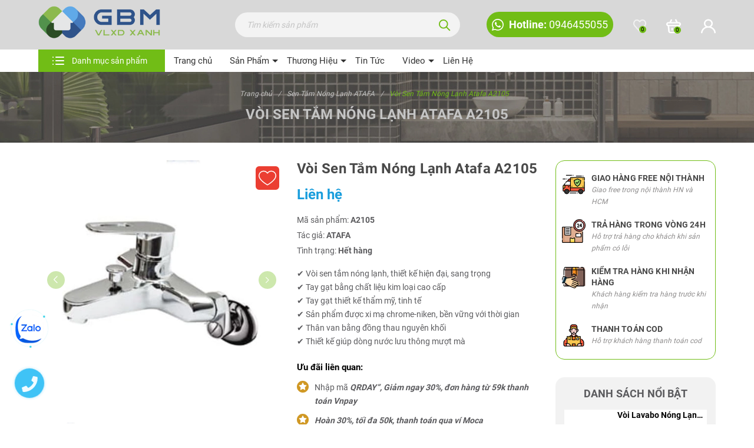

--- FILE ---
content_type: text/html; charset=utf-8
request_url: https://vatlieuxaydungxanh.vn/voi-sen-tam-nong-lanh-atafa-a2105
body_size: 53029
content:
<!DOCTYPE html>
<html lang="vi">
	<head>
		<meta charset="UTF-8" />
		<meta name="viewport" content="width=device-width, initial-scale=1, maximum-scale=1">			
		<title>Vòi Sen Tắm Nóng Lạnh Atafa A2105 | VLXD Xanh</title>
		<meta name="description" content="Vòi sen tắm nóng lạnh Atafa Model: A2105 --------------------------- Với mong muốn mang lại giá trị bền vững theo thời gian trong từng sản phẩm sử dụng hằng ngày, các thiết kế của ATAFA đều mang nét đẹp đơn giản, tinh tế, sang trọng, phù hợp với mọi loại hình kiến trúc phòng tắm. Vòi sen tắm nóng lạnh Atafa đơn giản, s">
		<meta name="keywords" content="Vòi Sen Tắm Nóng Lạnh Atafa A2105, Sen Tắm Nóng Lạnh ATAFA, Sen Tắm Nóng Lạnh, ATAFA, Sen tắm, atafa, sen tắm, thiết bị vệ sinh, thiết bị vệ sinh atafa, VLXD Xanh, vatlieuxaydungxanh.vn"/>		
		<link rel="canonical" href="https://vatlieuxaydungxanh.vn/voi-sen-tam-nong-lanh-atafa-a2105"/>
		<link rel="dns-prefetch" href="https://vatlieuxaydungxanh.vn">
		<link rel="dns-prefetch" href="//bizweb.dktcdn.net/">
		<link rel="dns-prefetch" href="//www.google-analytics.com/">
		<link rel="dns-prefetch" href="//www.googletagmanager.com/">
		
		<meta name='revisit-after' content='1 days' />
		<meta name="robots" content="noodp,index,follow" />
		<meta name="theme-color" content="#71bd16" />
		<link rel="icon" href="//bizweb.dktcdn.net/100/440/147/themes/839903/assets/favicon.png?1767866984948" type="image/x-icon" />
		<link rel="apple-touch-icon" href="//bizweb.dktcdn.net/100/440/147/themes/839903/assets/favicon.png?1767866984948">
		<meta property="og:type" content="product">
<meta property="og:title" content="Vòi Sen Tắm Nóng Lạnh Atafa A2105">
<meta property="og:image" content="https://bizweb.dktcdn.net/thumb/medium/100/440/147/products/a2105.jpg?v=1641954130610">
<meta property="og:image:secure_url" content="https://bizweb.dktcdn.net/thumb/medium/100/440/147/products/a2105.jpg?v=1641954130610">
<meta property="og:availability" content="instock" />
<meta property="og:price:amount" content="0">
<meta property="og:price:currency" content="VND">
<meta property="og:description" content="Vòi sen tắm nóng lạnh Atafa Model: A2105 --------------------------- Với mong muốn mang lại giá trị bền vững theo thời gian trong từng sản phẩm sử dụng hằng ngày, các thiết kế của ATAFA đều mang nét đẹp đơn giản, tinh tế, sang trọng, phù hợp với mọi loại hình kiến trúc phòng tắm. Vòi sen tắm nóng lạnh Atafa đơn giản, s">
<meta property="og:url" content="https://vatlieuxaydungxanh.vn/voi-sen-tam-nong-lanh-atafa-a2105">
<meta property="og:site_name" content="VLXD Xanh">
		<link rel="stylesheet" type="text/css" href="//bizweb.dktcdn.net/100/440/147/themes/839903/assets/font.scss.css?1767866984948" media="print" onload="this.media='all';">
		<link rel="preload" as="style" type="text/css" href="//bizweb.dktcdn.net/100/440/147/themes/839903/assets/bootstrap.css?1767866984948" onload="this.rel='stylesheet'" />
		<link href="//bizweb.dktcdn.net/100/440/147/themes/839903/assets/bootstrap.css?1767866984948" rel="stylesheet" type="text/css" media="all" />
		<link rel="preload" as="style" type="text/css" href="//bizweb.dktcdn.net/100/440/147/themes/839903/assets/main.scss.css?1767866984948" onload="this.rel='stylesheet'" />
		<link href="//bizweb.dktcdn.net/100/440/147/themes/839903/assets/main.scss.css?1767866984948" rel="stylesheet" type="text/css" media="all" />
		
		<link rel="preload" as="style" type="text/css" href="//bizweb.dktcdn.net/100/440/147/themes/839903/assets/bread-crumb.scss.css?1767866984948" onload="this.rel='stylesheet'" />
		<link href="//bizweb.dktcdn.net/100/440/147/themes/839903/assets/bread-crumb.scss.css?1767866984948" rel="stylesheet" type="text/css" media="all" />
		
		
		<link rel="preload" as="style" type="text/css" href="//bizweb.dktcdn.net/100/440/147/themes/839903/assets/swiper.scss.css?1767866984948" onload="this.rel='stylesheet'" />
		<link href="//bizweb.dktcdn.net/100/440/147/themes/839903/assets/swiper.scss.css?1767866984948" rel="stylesheet" type="text/css" media="all" />
		
		

		
		
		
		
		
		<link rel="preload" as="style" type="text/css" href="//bizweb.dktcdn.net/100/440/147/themes/839903/assets/products.scss.css?1767866984948" />
		<link href="//bizweb.dktcdn.net/100/440/147/themes/839903/assets/products.scss.css?1767866984948" rel="stylesheet" type="text/css" media="all" />
		
		
		
		

		<script>
	var Bizweb = Bizweb || {};
	Bizweb.store = 'vatlieuxanhdungxanh-vn.mysapo.net';
	Bizweb.id = 440147;
	Bizweb.theme = {"id":839903,"name":"Stationery","role":"main"};
	Bizweb.template = 'product';
	if(!Bizweb.fbEventId)  Bizweb.fbEventId = 'xxxxxxxx-xxxx-4xxx-yxxx-xxxxxxxxxxxx'.replace(/[xy]/g, function (c) {
	var r = Math.random() * 16 | 0, v = c == 'x' ? r : (r & 0x3 | 0x8);
				return v.toString(16);
			});		
</script>
<script>
	(function () {
		function asyncLoad() {
			var urls = ["https://google-shopping-v2.sapoapps.vn/api/conversion-tracker/global-tag/1682?store=vatlieuxanhdungxanh-vn.mysapo.net","https://google-shopping-v2.sapoapps.vn/api/conversion-tracker/event-tag/1682?store=vatlieuxanhdungxanh-vn.mysapo.net","https://popup.sapoapps.vn/api/genscript/script?store=vatlieuxanhdungxanh-vn.mysapo.net"];
			for (var i = 0; i < urls.length; i++) {
				var s = document.createElement('script');
				s.type = 'text/javascript';
				s.async = true;
				s.src = urls[i];
				var x = document.getElementsByTagName('script')[0];
				x.parentNode.insertBefore(s, x);
			}
		};
		window.attachEvent ? window.attachEvent('onload', asyncLoad) : window.addEventListener('load', asyncLoad, false);
	})();
</script>


<script>
	window.BizwebAnalytics = window.BizwebAnalytics || {};
	window.BizwebAnalytics.meta = window.BizwebAnalytics.meta || {};
	window.BizwebAnalytics.meta.currency = 'VND';
	window.BizwebAnalytics.tracking_url = '/s';

	var meta = {};
	
	meta.product = {"id": 24345947, "vendor": "ATAFA", "name": "Vòi Sen Tắm Nóng Lạnh Atafa A2105",
	"type": "vòi sen tắm", "price": 0 };
	
	
	for (var attr in meta) {
	window.BizwebAnalytics.meta[attr] = meta[attr];
	}
</script>

	
		<script src="/dist/js/stats.min.js?v=96f2ff2"></script>
	



<!-- Google tag (gtag.js) -->
<script async src="https://www.googletagmanager.com/gtag/js?id=G-F0MX1TNW8M"></script>
<script>
  window.dataLayer = window.dataLayer || [];
  function gtag(){dataLayer.push(arguments);}
  gtag('js', new Date());

  gtag('config', 'G-F0MX1TNW8M');
</script>
<script>

	window.enabled_enhanced_ecommerce = false;

</script>

<script>

	try {
		gtag('event', 'view_item', {
			items: [
				{
					id: 24345947,
					name: "Vòi Sen Tắm Nóng Lạnh Atafa A2105",
					brand: "ATAFA",
					category: "vòi sen tắm",
					variant: "Default Title",
					price: '0'
				}
			]
		});
	} catch(e) { console.error('ga script error', e);}

</script>






<script>
	var eventsListenerScript = document.createElement('script');
	eventsListenerScript.async = true;
	
	eventsListenerScript.src = "/dist/js/store_events_listener.min.js?v=1b795e9";
	
	document.getElementsByTagName('head')[0].appendChild(eventsListenerScript);
</script>






		
		<script src="//bizweb.dktcdn.net/100/440/147/themes/839903/assets/jquery.js?1767866984948" type="text/javascript"></script>
		<script>
			$(document).ready(function ($) {
				awe_lazyloadImage();
			});
			function awe_lazyloadImage() {
				var ll = new LazyLoad({
					elements_selector: ".lazy",
					load_delay: 200,
					threshold: 0
				});
			} window.awe_lazyloadImage=awe_lazyloadImage;
		</script>
	</head>
	<body class="product">
		<div class="opacity_menu"></div>
		<div class="header">
	<div class="middle-header">
		<div class="container">
			<div class="row align-items-center">
				<div class="col-xl-3 col-lg-3 col-md-3 block-logo">
					<a href="/" class="logo">	
						<picture>
							<source 
									media="(min-width: 768px)"
									srcset="//bizweb.dktcdn.net/100/440/147/themes/839903/assets/logo.png?1767866984948">
							<source 
									media="(max-width: 767px)"
									srcset="//bizweb.dktcdn.net/100/440/147/themes/839903/assets/logo_mb.png?1767866984948">
							<img src="//bizweb.dktcdn.net/100/440/147/themes/839903/assets/logo.png?1767866984948" alt="VLXD Xanh">	
						</picture>
					</a>
				</div>
				<div class="col-xl-5 col-lg-4 col-md-4 block-search">
					<div class="nd-header-search nd-searchs">
						<form action="/search" method="get" class="nd-header-search-form" role="search">
							<input type="text" name="query" class="search-auto form-control" placeholder="Tìm kiếm sản phẩm" autocomplete="off" />
							<input type="hidden" name="type" value="product" />
							<button class="btn btn-default" type="submit" aria-label="Tìm kiếm">
								<svg class="Icon Icon--search-desktop" viewBox="0 0 21 21">
									<g transform="translate(1 1)" stroke="currentColor" stroke-width="2" fill="none" fill-rule="evenodd" stroke-linecap="square">
										<path d="M18 18l-5.7096-5.7096"></path>
										<circle cx="7.2" cy="7.2" r="7.2"></circle>
									</g>
								</svg>
							</button>
						</form>
					</div>
				</div>

				<div class="col-xl-4 col-lg-5 col-md-5 col-sm-12 col-12 header-right">
					<div class="header-page-link">
						<ul class="group-account">
							<li class="hotline">
								<a href="tel:0946455055" title="0946455055">
									<svg version="1.1"
										 xmlns="http://www.w3.org/2000/svg" xmlns:xlink="http://www.w3.org/1999/xlink" 
										 x="0px" y="0px" width="19.9px" height="20px" viewBox="0 0 19.9 20" style="enable-background:new 0 0 19.9 20;"
										 xml:space="preserve">
										<style type="text/css">
											.st0{fill:#FFFFFF;}
										</style>
										<defs>
										</defs>
										<path class="st0" d="M14.5,12c-0.2-0.1-1.5-0.7-1.7-0.8c-0.2-0.1-0.4-0.1-0.6,0.1c-0.2,0.2-0.6,0.8-0.8,1c-0.1,0.2-0.3,0.2-0.5,0.1
															 c-0.7-0.3-1.4-0.7-2-1.2c-0.5-0.5-1-1.1-1.4-1.7C7.4,9.1,7.6,9,7.7,8.9c0.1-0.1,0.2-0.3,0.4-0.4C8.2,8.3,8.2,8.2,8.3,8
															 c0-0.1,0-0.1,0-0.2c0-0.1,0-0.1-0.1-0.2C8.2,7.5,7.7,6.3,7.5,5.8C7.3,5.3,7.1,5.3,7,5.3c-0.1,0-0.3,0-0.5,0c-0.1,0-0.2,0-0.4,0.1
															 C6,5.5,5.9,5.5,5.8,5.6C5.5,5.9,5.3,6.2,5.2,6.6C5,6.9,5,7.3,5,7.7C5,8.6,5.4,9.5,6,10.3c1.1,1.6,2.5,2.9,4.2,3.7
															 c0.5,0.2,0.9,0.4,1.4,0.5c0.5,0.2,1,0.2,1.6,0.1c0.3-0.1,0.7-0.2,1-0.4c0.3-0.2,0.5-0.5,0.7-0.8c0.2-0.4,0.2-0.8,0.1-1.2
															 C14.9,12.2,14.8,12.1,14.5,12z M17,2.9c-1.7-1.7-4-2.7-6.4-2.9C8.2-0.1,5.9,0.6,4,2C2.1,3.5,0.7,5.6,0.3,8c-0.5,2.4-0.1,4.8,1.1,6.9
															 L0,20l5.3-1.4c1.5,0.8,3.1,1.2,4.7,1.2h0c2,0,3.9-0.6,5.5-1.7c1.6-1.1,2.9-2.6,3.6-4.4c0.8-1.8,0.9-3.8,0.6-5.7S18.4,4.3,17,2.9
															 L17,2.9z M14.4,16.9c-1.3,0.8-2.8,1.3-4.4,1.3h0c-1.5,0-2.9-0.4-4.2-1.1l-0.3-0.2l-3.1,0.8l0.8-3L3,14.3c-0.9-1.4-1.3-3-1.3-4.6
															 c0-1.6,0.6-3.2,1.5-4.5c0.9-1.3,2.3-2.3,3.8-2.9s3.2-0.7,4.8-0.3s3,1.2,4.2,2.4c1.1,1.2,1.9,2.7,2.1,4.3c0.3,1.6,0.1,3.3-0.6,4.7
															 C16.8,14.8,15.8,16,14.4,16.9z"/>
									</svg>
									<span>
										<strong>
											Hotline:
										</strong>
										0946455055
									</span>
								</a>

							</li>
							<li>
								<div class="icon">
									<a href="/yeu-thich" class="wishlist_header" title="Sản phẩm yêu thích">
										<img src="//bizweb.dktcdn.net/100/440/147/themes/839903/assets/icon_wish.svg?1767866984948" alt="Yêu thích"/>

										<span class="headerWishlistCount">0</span>
									</a>
								</div>
							</li>
							<li class="cart-drop">
								<div class="icon">
									<a href="javascript:void(0)" class="nd-header-cart" aria-label="Xem giỏ hàng" title="Giỏ hàng">
										<svg version="1.1"
											 xmlns="http://www.w3.org/2000/svg" xmlns:xlink="http://www.w3.org/1999/xlink" 
											 x="0px" y="0px" width="20px" height="19.1px" viewBox="0 0 20 19.1" style="enable-background:new 0 0 20 19.1;"
											 xml:space="preserve">
											<style type="text/css">
												.scart{fill:#F2F2F2;}
											</style>
											<defs>
											</defs>
											<path class="scart" d="M12,15.3c0.3,0,0.5-0.1,0.7-0.3c0.2-0.2,0.3-0.4,0.3-0.7v-1.9c0-0.3-0.1-0.5-0.3-0.7s-0.4-0.3-0.7-0.3
																   c-0.3,0-0.5,0.1-0.7,0.3S11,12.2,11,12.5v1.9c0,0.3,0.1,0.5,0.3,0.7C11.5,15.2,11.7,15.3,12,15.3z M8,15.3c0.3,0,0.5-0.1,0.7-0.3
																   C8.9,14.9,9,14.6,9,14.4v-1.9c0-0.3-0.1-0.5-0.3-0.7c-0.2-0.2-0.4-0.3-0.7-0.3c-0.3,0-0.5,0.1-0.7,0.3S7,12.2,7,12.5v1.9
																   c0,0.3,0.1,0.5,0.3,0.7C7.5,15.2,7.7,15.3,8,15.3z M17,3.9h-1.4l-1.7-3.3c-0.1-0.1-0.1-0.2-0.2-0.3c-0.1-0.1-0.2-0.2-0.3-0.2
																   C13.2,0,13,0,12.9,0c-0.1,0-0.3,0-0.4,0.1c-0.1,0.1-0.2,0.1-0.3,0.2C12.1,0.4,12,0.6,12,0.7s0,0.3,0,0.4c0,0.1,0.1,0.3,0.1,0.4
																   l1.3,2.4H6.6l1.3-2.4C8,1.2,8,1,7.9,0.7C7.8,0.5,7.6,0.3,7.4,0.2C7.2,0.1,6.9,0.1,6.7,0.2C6.4,0.2,6.2,0.4,6.1,0.6L4.4,3.9H3
																   C2.3,3.9,1.6,4.1,1,4.6C0.5,5,0.1,5.6,0,6.3c-0.1,0.7,0,1.3,0.4,1.9c0.4,0.6,0.9,1,1.6,1.2l0.7,7.1c0.1,0.7,0.4,1.4,1,1.8
																   c0.6,0.5,1.3,0.7,2,0.7h8.4c0.7,0,1.5-0.3,2-0.7c0.6-0.5,0.9-1.1,1-1.8L18,9.5c0.7-0.2,1.2-0.7,1.6-1.2C19.9,7.6,20.1,7,20,6.3
																   c-0.1-0.7-0.5-1.3-1-1.7S17.7,3.9,17,3.9z M15.2,16.4c0,0.2-0.1,0.5-0.3,0.6c-0.2,0.2-0.4,0.2-0.7,0.2H5.8c-0.2,0-0.5-0.1-0.7-0.2
																   c-0.2-0.2-0.3-0.4-0.3-0.6L4.1,9.6h11.8L15.2,16.4z M17,7.7H3c-0.3,0-0.5-0.1-0.7-0.3C2.1,7.2,2,7,2,6.7c0-0.3,0.1-0.5,0.3-0.7
																   C2.4,5.9,2.7,5.8,3,5.8H17c0.3,0,0.5,0.1,0.7,0.3C17.9,6.2,18,6.5,18,6.7c0,0.3-0.1,0.5-0.3,0.7C17.5,7.6,17.3,7.7,17,7.7z"/>
										</svg>

										<span class="count_item_pr">0</span>
									</a>
								</div>
								<div class="top-cart-content">					
									<div class="CartHeaderContainer">
									</div>
								</div>
							</li>


							<li class="user">
								<div class="icon">
									<a href="/account" title="Tài khoản của bạn" rel="nofollow">
										<svg version="1.1"
											 xmlns="http://www.w3.org/2000/svg" xmlns:xlink="http://www.w3.org/1999/xlink" 
											 x="0px" y="0px" width="20px" height="19.1px" viewBox="0 0 20 19.1" style="enable-background:new 0 0 20 19.1;"
											 xml:space="preserve">
											<style type="text/css">
												.slogin{fill:#F2F2F2;}
											</style>
											<defs>
											</defs>
											<path class="slogin" d="M13.7,10.3c1-0.7,1.7-1.8,2.1-2.9c0.4-1.1,0.3-2.4-0.1-3.5c-0.4-1.1-1.2-2.1-2.2-2.8C12.5,0.4,11.2,0,10,0
																	C8.7,0,7.5,0.4,6.5,1.1c-1,0.7-1.8,1.7-2.2,2.8C3.9,5,3.8,6.2,4.2,7.4c0.4,1.1,1.1,2.2,2.1,2.9C4.6,10.9,3.1,12,2,13.3
																	c-1.1,1.4-1.8,3-2,4.7c0,0.1,0,0.3,0,0.4c0,0.1,0.1,0.2,0.2,0.3c0.2,0.2,0.4,0.3,0.7,0.4c0.3,0,0.5,0,0.7-0.2
																	C1.9,18.8,2,18.5,2,18.3c0.2-1.9,1.2-3.6,2.6-4.9c1.5-1.3,3.4-1.9,5.4-1.9c2,0,3.9,0.7,5.4,1.9c1.5,1.3,2.4,3,2.6,4.9
																	c0,0.2,0.1,0.5,0.3,0.6c0.2,0.2,0.4,0.2,0.7,0.2h0.1c0.3,0,0.5-0.2,0.7-0.4c0.2-0.2,0.2-0.4,0.2-0.7c-0.2-1.7-0.9-3.4-2-4.7
																	S15.4,10.9,13.7,10.3z M10,9.6c-0.8,0-1.6-0.2-2.2-0.6c-0.7-0.4-1.2-1-1.5-1.7C6,6.5,5.9,5.7,6,5c0.2-0.7,0.5-1.4,1.1-2
																	s1.3-0.9,2.1-1c0.8-0.1,1.6-0.1,2.3,0.2c0.7,0.3,1.4,0.8,1.8,1.4S14,5,14,5.7c0,1-0.4,2-1.2,2.7C12.1,9.2,11.1,9.6,10,9.6z"/>
										</svg>

									</a>
								</div>
								<div class="drop-account">
									
									
									<a href="/account/login">Đăng nhập</a>
									<a href="/account/register">Đăng ký</a>
									
									
								</div>
							</li>
						</ul>
					</div>
				</div>

			</div>
		</div>
	</div>
	<div class="header-menu">
		<div class="container">
			<div class="block-menunavs">
				<div class="block-category">
					<div class="title-menu">
						<svg xmlns="http://www.w3.org/2000/svg" width="24" height="24" viewBox="0 0 24 24" fill="none">
							<path d="M8 18H21" stroke="white" stroke-width="2" stroke-linecap="round" stroke-linejoin="round"/>
							<path d="M3 18H3.01" stroke="white" stroke-width="2" stroke-linecap="round" stroke-linejoin="round"/>
							<path d="M8 12H21" stroke="white" stroke-width="2" stroke-linecap="round" stroke-linejoin="round"/>
							<path d="M3 12H3.01" stroke="white" stroke-width="2" stroke-linecap="round" stroke-linejoin="round"/>
							<path d="M8 6H21" stroke="white" stroke-width="2" stroke-linecap="round" stroke-linejoin="round"/>
							<path d="M3 6H3.01" stroke="white" stroke-width="2" stroke-linecap="round" stroke-linejoin="round"/>
						</svg>
						Danh mục sản phẩm
					</div>
					<div class="list_menu">
						<div class="close-menu d-md-none d-block">
							<svg aria-hidden="true" focusable="false" data-prefix="fal" data-icon="times-circle" role="img" xmlns="http://www.w3.org/2000/svg" viewBox="0 0 512 512" class="svg-inline--fa fa-times-circle fa-w-16"><path fill="currentColor" d="M256 8C119 8 8 119 8 256s111 248 248 248 248-111 248-248S393 8 256 8zm0 464c-118.7 0-216-96.1-216-216 0-118.7 96.1-216 216-216 118.7 0 216 96.1 216 216 0 118.7-96.1 216-216 216zm94.8-285.3L281.5 256l69.3 69.3c4.7 4.7 4.7 12.3 0 17l-8.5 8.5c-4.7 4.7-12.3 4.7-17 0L256 281.5l-69.3 69.3c-4.7 4.7-12.3 4.7-17 0l-8.5-8.5c-4.7-4.7-4.7-12.3 0-17l69.3-69.3-69.3-69.3c-4.7-4.7-4.7-12.3 0-17l8.5-8.5c4.7-4.7 12.3-4.7 17 0l69.3 69.3 69.3-69.3c4.7-4.7 12.3-4.7 17 0l8.5 8.5c4.6 4.7 4.6 12.3 0 17z" class=""></path></svg>
						</div>
						<div class="nd-header-search nd-searchs d-md-none d-block">
							<form action="/search" method="get" class="nd-header-search-form" role="search">
								<input type="text" name="query" class="search-auto form-control" placeholder="Tìm kiếm sản phẩm" autocomplete="off" />
								<input type="hidden" name="type" value="product" />
								<button class="btn btn-default" type="submit" aria-label="Tìm kiếm">
									<svg class="Icon Icon--search-desktop" viewBox="0 0 21 21">
										<g transform="translate(1 1)" stroke="currentColor" stroke-width="2" fill="none" fill-rule="evenodd" stroke-linecap="square">
											<path d="M18 18l-5.7096-5.7096"></path>
											<circle cx="7.2" cy="7.2" r="7.2"></circle>
										</g>
									</svg>
								</button>
							</form>
						</div>

						<ul class="item_big">
							
							
							<li class="d-sm-none d-block  nav-item ">				
								<a class="a-img" href="/" title="Trang chủ">
									Trang chủ
								</a>
							</li>
							
							
							
							<li class="d-sm-none d-block nav-item ">
								<a class="a-img caret-down" href="/collections/all" title="Sản Phẩm">
									Sản Phẩm
								</a>
								<i class="fa fa-caret-down"></i>
								<ul class="item_small">
									
									<li>
										<a class="caret-down" href="/sen-voi" title="Sen Vòi">
											Sen Vòi 
										</a>
										
									</li>
									
									<li>
										<a class="caret-down" href="/su-ve-sinh" title="Sứ Vệ Sinh">
											Sứ Vệ Sinh 
										</a>
										
									</li>
									
									<li>
										<a class="caret-down" href="/phu-kien-nha-tam" title="Phụ Kiện Nhà Tắm">
											Phụ Kiện Nhà Tắm 
										</a>
										
									</li>
									
									<li>
										<a class="caret-down" href="/chau-chen" title="Chậu Chén Inox">
											Chậu Chén Inox 
										</a>
										
									</li>
									
								</ul>
							</li>
							
							
							
							<li class="d-sm-none d-block nav-item ">
								<a class="a-img caret-down" href="/collections/all" title="Thương Hiệu">
									Thương Hiệu
								</a>
								<i class="fa fa-caret-down"></i>
								<ul class="item_small">
									
									<li>
										<a class="caret-down" href="/luxta" title="LUXTA">
											LUXTA 
										</a>
										
									</li>
									
									<li>
										<a class="caret-down" href="/atafa" title="ATAFA">
											ATAFA 
										</a>
										
									</li>
									
									<li>
										<a class="" href="/ceasar" title="CEASAR">
											CEASAR 
										</a>
										
									</li>
									
									<li>
										<a class="" href="/toto" title="TOTO">
											TOTO 
										</a>
										
									</li>
									
									<li>
										<a class="" href="/inax" title="INAX">
											INAX 
										</a>
										
									</li>
									
								</ul>
							</li>
							
							
							
							<li class="d-sm-none d-block  nav-item ">				
								<a class="a-img" href="/tin-tuc" title="Tin Tức">
									Tin Tức
								</a>
							</li>
							
							
							
							<li class="d-sm-none d-block nav-item ">
								<a class="a-img caret-down" href="/video" title="Video">
									Video
								</a>
								<i class="fa fa-caret-down"></i>
								<ul class="item_small">
									
									<li>
										<a class="" href="/video-san-pham-1" title="Video Sản Phẩm">
											Video Sản Phẩm 
										</a>
										
									</li>
									
									<li>
										<a class="" href="/video-su-kien" title="Video Sự Kiện">
											Video Sự Kiện 
										</a>
										
									</li>
									
									<li>
										<a class="" href="/video-huong-dan-lap-dat" title="Hướng Dẫn Lắp Đặt">
											Hướng Dẫn Lắp Đặt 
										</a>
										
									</li>
									
								</ul>
							</li>
							
							
							
							<li class="d-sm-none d-block  nav-item ">				
								<a class="a-img" href="/lien-he" title="Liên Hệ">
									Liên Hệ
								</a>
							</li>
							
							

							
							
							<li class="nav-item ">
								<a class="a-img caret-down" href="/sen-voi" title="Sen Vòi">
									Sen Vòi
								</a>
								<i class="fa fa-caret-down"></i>
								<ul class="item_small">
									
									<li>
										<a class="" href="/sen-tam-dung" title="Sen Tắm Đứng">
											Sen Tắm Đứng 
										</a>
										
									</li>
									
									<li>
										<a class="" href="/sen-tam" title="Sen Tắm">
											Sen Tắm 
										</a>
										
									</li>
									
									<li>
										<a class="" href="/voi-lavabo" title="Vòi Lavabo">
											Vòi Lavabo 
										</a>
										
									</li>
									
									<li>
										<a class="" href="/voi-ho" title="Vòi Hồ">
											Vòi Hồ 
										</a>
										
									</li>
									
									<li>
										<a class="" href="/tay-sen" title="Tay Sen">
											Tay Sen 
										</a>
										
									</li>
									
									<li>
										<a class="" href="/voi-xit" title="Vòi Xịt">
											Vòi Xịt 
										</a>
										
									</li>
									
								</ul>
							</li>
							
							
							
							<li class="nav-item ">
								<a class="a-img caret-down" href="/su-ve-sinh" title="Sứ Vệ Sinh">
									Sứ Vệ Sinh
								</a>
								<i class="fa fa-caret-down"></i>
								<ul class="item_small">
									
									<li>
										<a class="" href="/bon-cau-mot-khoi" title="Bồn Cầu Một Khối">
											Bồn Cầu Một Khối 
										</a>
										
									</li>
									
									<li>
										<a class="" href="/bon-cau-thong-minh" title="Bồn Cầu Thông Minh">
											Bồn Cầu Thông Minh 
										</a>
										
									</li>
									
									<li>
										<a class="" href="/lavabo-su" title="Lavabo Sứ">
											Lavabo Sứ 
										</a>
										
									</li>
									
								</ul>
							</li>
							
							
							
							<li class="nav-item ">
								<a class="a-img caret-down" href="/phu-kien-nha-tam" title="Phụ Kiện Nhà Tắm">
									Phụ Kiện Nhà Tắm
								</a>
								<i class="fa fa-caret-down"></i>
								<ul class="item_small">
									
									<li>
										<a class="" href="/guong-den-led" title="Gương Đèn LED">
											Gương Đèn LED 
										</a>
										
									</li>
									
									<li>
										<a class="" href="/loc-rac" title="Lọc Rác">
											Lọc Rác 
										</a>
										
									</li>
									
									<li>
										<a class="" href="/phu-kien-inox-304" title="Phụ Kiện INOX 304">
											Phụ Kiện INOX 304 
										</a>
										
									</li>
									
									<li>
										<a class="" href="/phu-kien-nhua-abs" title="Phụ Kiện Nhựa ABS">
											Phụ Kiện Nhựa ABS 
										</a>
										
									</li>
									
								</ul>
							</li>
							
							
							
							<li class="nav-item ">
								<a class="a-img caret-down" href="/chau-chen" title="Chậu Chén INOX">
									Chậu Chén INOX
								</a>
								<i class="fa fa-caret-down"></i>
								<ul class="item_small">
									
									<li>
										<a class="" href="/chau-chen-inox-304" title="Chậu Chén INOX 304">
											Chậu Chén INOX 304 
										</a>
										
									</li>
									
									<li>
										<a class="" href="/phu-kien-chau-chen" title="Phụ Kiện Chậu Chén">
											Phụ Kiện Chậu Chén 
										</a>
										
									</li>
									
								</ul>
							</li>
							
							
							
							<li class="nav-item ">
								<a class="a-img caret-down" href="/thuong-hieu" title="Thương Hiệu">
									Thương Hiệu
								</a>
								<i class="fa fa-caret-down"></i>
								<ul class="item_small">
									
									<li>
										<a class="" href="/luxta" title="LUXTA">
											LUXTA 
										</a>
										
									</li>
									
									<li>
										<a class="" href="/atafa" title="ATAFA">
											ATAFA 
										</a>
										
									</li>
									
									<li>
										<a class="" href="/inax" title="INAX">
											INAX 
										</a>
										
									</li>
									
									<li>
										<a class="" href="/toto" title="TOTO">
											TOTO 
										</a>
										
									</li>
									
									<li>
										<a class="" href="/ceasar" title="CEASAR">
											CEASAR 
										</a>
										
									</li>
									
								</ul>
							</li>
							
							
						</ul>



					</div>
				</div>
				<div class="block-menu">
					<div class="heade_menunavs">
						<div class="wrap_main">
							<div class="bg-header-nav ">
								<nav class="header-nav">
									<ul class="item_big">
										
										
										<li class="nav-item ">				
											<a class="a-img" href="/" title="Trang chủ">
												Trang chủ
											</a>
										</li>
										
										
										
										<li class="nav-item ">
											<a class="a-img caret-down" href="/collections/all" title="Sản Phẩm">
												Sản Phẩm
											</a>
											<i class="fa fa-caret-down"></i>
											<ul class="item_small">
												
												<li>
													<a class="caret-down" href="/sen-voi" title="Sen Vòi">
														Sen Vòi 
													</a>
													
													<i class="fa fa-caret-down"></i>
													
													
													<ul>
														
														<li>
															<a href="/sen-tam-dung-nong-lanh" title="Sen Tắm Đứng Nóng Lạnh" class="a3">Sen Tắm Đứng Nóng Lạnh</a>
														</li>
														
														<li>
															<a href="/sen-tam-dung-lanh" title="Sen Tắm Đứng Lạnh" class="a3">Sen Tắm Đứng Lạnh</a>
														</li>
														
														<li>
															<a href="/sen-tam-nong-lanh" title="Sen Tắm Nóng Lạnh" class="a3">Sen Tắm Nóng Lạnh</a>
														</li>
														
														<li>
															<a href="/sen-tam-lanh" title="Sen Tắm Lạnh" class="a3">Sen Tắm Lạnh</a>
														</li>
														
														<li>
															<a href="/voi-lavabo-nong-lanh" title="Vòi Lavabo Nóng Lạnh" class="a3">Vòi Lavabo Nóng Lạnh</a>
														</li>
														
														<li>
															<a href="/voi-lavabo-lanh" title="Vòi Lavabo Lạnh" class="a3">Vòi Lavabo Lạnh</a>
														</li>
														
														<li>
															<a href="/voi-bep-nong-lanh" title="Vòi Bếp Nóng Lạnh" class="a3">Vòi Bếp Nóng Lạnh</a>
														</li>
														
														<li>
															<a href="/voi-bep-lanh" title="Vòi Bếp Lạnh" class="a3">Vòi Bếp Lạnh</a>
														</li>
														
														<li>
															<a href="/voi-ho" title="Vòi Hồ" class="a3">Vòi Hồ</a>
														</li>
														
														<li>
															<a href="/tay-sen" title="Tay Sen" class="a3">Tay Sen</a>
														</li>
														
														<li>
															<a href="/voi-xit" title="Vòi Xịt" class="a3">Vòi Xịt</a>
														</li>
														
													</ul>
													
												</li>
												
												<li>
													<a class="caret-down" href="/su-ve-sinh" title="Sứ Vệ Sinh">
														Sứ Vệ Sinh 
													</a>
													
													<i class="fa fa-caret-down"></i>
													
													
													<ul>
														
														<li>
															<a href="/bon-cau-mot-khoi" title="Bồn Cầu Một Khối" class="a3">Bồn Cầu Một Khối</a>
														</li>
														
														<li>
															<a href="/bon-cau-thong-minh" title="Bồn Cầu Thông Minh" class="a3">Bồn Cầu Thông Minh</a>
														</li>
														
														<li>
															<a href="/lavabo-su" title="Lavabo Sứ" class="a3">Lavabo Sứ</a>
														</li>
														
													</ul>
													
												</li>
												
												<li>
													<a class="caret-down" href="/phu-kien-nha-tam" title="Phụ Kiện Nhà Tắm">
														Phụ Kiện Nhà Tắm 
													</a>
													
													<i class="fa fa-caret-down"></i>
													
													
													<ul>
														
														<li>
															<a href="/guong-den-led" title="Gương Đèn Led" class="a3">Gương Đèn Led</a>
														</li>
														
														<li>
															<a href="/loc-rac" title="Lọc Rác" class="a3">Lọc Rác</a>
														</li>
														
														<li>
															<a href="/phu-kien-inox-304" title="Phụ Kiện Inox 304" class="a3">Phụ Kiện Inox 304</a>
														</li>
														
														<li>
															<a href="/phu-kien-nhua-abs" title="Phụ Kiện Nhựa ABS" class="a3">Phụ Kiện Nhựa ABS</a>
														</li>
														
													</ul>
													
												</li>
												
												<li>
													<a class="caret-down" href="/chau-chen" title="Chậu Chén Inox">
														Chậu Chén Inox 
													</a>
													
													<i class="fa fa-caret-down"></i>
													
													
													<ul>
														
														<li>
															<a href="/chau-chen-inox-304" title="Chậu Chén Inox 304" class="a3">Chậu Chén Inox 304</a>
														</li>
														
														<li>
															<a href="/phu-kien-chau-chen" title="Phụ Kiện Chậu Chén" class="a3">Phụ Kiện Chậu Chén</a>
														</li>
														
													</ul>
													
												</li>
												
											</ul>
										</li>
										
										
										
										<li class="nav-item ">
											<a class="a-img caret-down" href="/collections/all" title="Thương Hiệu">
												Thương Hiệu
											</a>
											<i class="fa fa-caret-down"></i>
											<ul class="item_small">
												
												<li>
													<a class="caret-down" href="/luxta" title="LUXTA">
														LUXTA 
													</a>
													
													<i class="fa fa-caret-down"></i>
													
													
													<ul>
														
														<li>
															<a href="/sen-tam-dung-nong-lanh-luxta" title="Sen Tắm Đứng Nóng Lạnh LUXTA" class="a3">Sen Tắm Đứng Nóng Lạnh LUXTA</a>
														</li>
														
														<li>
															<a href="/sen-tam-dung-lanh-luxta" title="Sen Tắm Đứng Lạnh LUXTA" class="a3">Sen Tắm Đứng Lạnh LUXTA</a>
														</li>
														
														<li>
															<a href="/sen-tam-nong-lanh-luxta" title="Sen Tắm Nóng Lạnh LUXTA" class="a3">Sen Tắm Nóng Lạnh LUXTA</a>
														</li>
														
														<li>
															<a href="/sen-tam-lanh-luxta" title="Sen Tắm Lạnh LUXTA" class="a3">Sen Tắm Lạnh LUXTA</a>
														</li>
														
														<li>
															<a href="/voi-bep-nong-lanh-luxta" title="Vòi Bếp Nóng Lạnh LUXTA" class="a3">Vòi Bếp Nóng Lạnh LUXTA</a>
														</li>
														
														<li>
															<a href="/voi-bep-lanh-luxta" title="Vòi Bếp Lạnh LUXTA" class="a3">Vòi Bếp Lạnh LUXTA</a>
														</li>
														
														<li>
															<a href="/voi-lavabo-nong-lanh-luxta" title="Vòi Lavabo Nóng Lạnh LUXTA" class="a3">Vòi Lavabo Nóng Lạnh LUXTA</a>
														</li>
														
														<li>
															<a href="/voi-lavabo-lanh-luxta" title="Vòi Lavabo Lạnh LUXTA" class="a3">Vòi Lavabo Lạnh LUXTA</a>
														</li>
														
														<li>
															<a href="/voi-ho-luxta" title="Vòi Hồ LUXTA" class="a3">Vòi Hồ LUXTA</a>
														</li>
														
														<li>
															<a href="/tay-sen-luxta" title="Tay Sen LUXTA" class="a3">Tay Sen LUXTA</a>
														</li>
														
														<li>
															<a href="/voi-xit-luxta" title="Vòi Xịt LUXTA" class="a3">Vòi Xịt LUXTA</a>
														</li>
														
														<li>
															<a href="/phu-kien-nha-tam-luxta" title="Phụ Kiện Nhà Tắm LUXTA" class="a3">Phụ Kiện Nhà Tắm LUXTA</a>
														</li>
														
													</ul>
													
												</li>
												
												<li>
													<a class="caret-down" href="/atafa" title="ATAFA">
														ATAFA 
													</a>
													
													<i class="fa fa-caret-down"></i>
													
													
													<ul>
														
														<li>
															<a href="/sen-tam-dung-nong-lanh-atafa" title="Sen Tắm Đứng Nóng Lạnh ATAFA" class="a3">Sen Tắm Đứng Nóng Lạnh ATAFA</a>
														</li>
														
														<li>
															<a href="/sen-tam-dung-lanh-atafa" title="Sen Tắm Đứng Lạnh ATAFA" class="a3">Sen Tắm Đứng Lạnh ATAFA</a>
														</li>
														
														<li>
															<a href="/sen-tam-nong-lanh-atafa" title="Sen Tắm Nóng Lạnh ATAFA" class="a3">Sen Tắm Nóng Lạnh ATAFA</a>
														</li>
														
														<li>
															<a href="/sen-tam-lanh-atafa" title="Sen Tắm Lạnh ATAFA" class="a3">Sen Tắm Lạnh ATAFA</a>
														</li>
														
														<li>
															<a href="/voi-bep-nong-lanh-atafa" title="Vòi Bếp Nóng Lạnh ATAFA" class="a3">Vòi Bếp Nóng Lạnh ATAFA</a>
														</li>
														
														<li>
															<a href="/voi-bep-lanh-atafa" title="Vòi Bếp Lạnh ATAFA" class="a3">Vòi Bếp Lạnh ATAFA</a>
														</li>
														
														<li>
															<a href="/voi-lavabo-nong-lanh-atafa" title="Vòi Lavabo Nóng Lạnh ATAFA" class="a3">Vòi Lavabo Nóng Lạnh ATAFA</a>
														</li>
														
														<li>
															<a href="/voi-lavabo-lanh-atafa" title="Vòi Lavabo Lạnh ATAFA" class="a3">Vòi Lavabo Lạnh ATAFA</a>
														</li>
														
														<li>
															<a href="/voi-ho-atafa" title="Vòi Hồ ATAFA" class="a3">Vòi Hồ ATAFA</a>
														</li>
														
														<li>
															<a href="/tay-sen-atafa" title="Tay Sen ATAFA" class="a3">Tay Sen ATAFA</a>
														</li>
														
														<li>
															<a href="/voi-xit-atafa" title="Vòi Xịt ATAFA" class="a3">Vòi Xịt ATAFA</a>
														</li>
														
														<li>
															<a href="/phu-kien-nha-tam-atafa" title="Phụ Kiện Nhà Tắm ATAFA" class="a3">Phụ Kiện Nhà Tắm ATAFA</a>
														</li>
														
													</ul>
													
												</li>
												
												<li>
													<a class="" href="/ceasar" title="CEASAR">
														CEASAR 
													</a>
													
													
												</li>
												
												<li>
													<a class="" href="/toto" title="TOTO">
														TOTO 
													</a>
													
													
												</li>
												
												<li>
													<a class="" href="/inax" title="INAX">
														INAX 
													</a>
													
													
												</li>
												
											</ul>
										</li>
										
										
										
										<li class="nav-item ">				
											<a class="a-img" href="/tin-tuc" title="Tin Tức">
												Tin Tức
											</a>
										</li>
										
										
										
										<li class="nav-item ">
											<a class="a-img caret-down" href="/video" title="Video">
												Video
											</a>
											<i class="fa fa-caret-down"></i>
											<ul class="item_small">
												
												<li>
													<a class="" href="/video-san-pham-1" title="Video Sản Phẩm">
														Video Sản Phẩm 
													</a>
													
													
												</li>
												
												<li>
													<a class="" href="/video-su-kien" title="Video Sự Kiện">
														Video Sự Kiện 
													</a>
													
													
												</li>
												
												<li>
													<a class="" href="/video-huong-dan-lap-dat" title="Hướng Dẫn Lắp Đặt">
														Hướng Dẫn Lắp Đặt 
													</a>
													
													
												</li>
												
											</ul>
										</li>
										
										
										
										<li class="nav-item ">				
											<a class="a-img" href="/lien-he" title="Liên Hệ">
												Liên Hệ
											</a>
										</li>
										
										
									</ul>
								</nav>
							</div>
						</div>
					</div>
				</div>
			</div>
		</div>
	</div>
</div>
<script>
	var text = ["Vật Liệu Xây Dựng Xanh lựa chọn số 1 cho bạn", "Vật Liệu Xây Dựng Xanh - Hãy đến với chúng tôi"];
	var counter = 0;
	var elem = $(".block-slogan span");
	setInterval(change, 3000);
	function change() {
		elem.fadeOut(function(){
			elem.html(text[counter]);
			counter++;
			if(counter >= text.length) { counter = 0; }
			elem.fadeIn();
		});
	}


</script>
		
<section class="bread-crumb">
	<div class="container">
		<ul class="breadcrumb" itemscope itemtype="https://schema.org/BreadcrumbList">					
			<li class="home" itemprop="itemListElement" itemscope itemtype="https://schema.org/ListItem">
				<a itemprop="item" href="/" title="Trang chủ">
					<span itemprop="name">Trang chủ</span>
					<meta itemprop="position" content="1" />
				</a>
			</li>
			
			
			<li itemprop="itemListElement" itemscope itemtype="https://schema.org/ListItem">
				<a itemprop="item" href="/sen-tam-nong-lanh-atafa" title="Sen Tắm Nóng Lạnh ATAFA">
					<span itemprop="name">Sen Tắm Nóng Lạnh ATAFA</span>
					<meta itemprop="position" content="2" />
					
				</a>
			</li>
			
			<li itemprop="itemListElement" itemscope itemtype="https://schema.org/ListItem">
				<strong>
					<span itemprop="name">V&#242;i Sen Tắm N&#243;ng Lạnh Atafa A2105</span>
					<meta itemprop="position" content="3" />
				</strong>
			</li>
			
		</ul>
		<div class="nd-main-title-breadcrumb text-center">
			Vòi Sen Tắm Nóng Lạnh Atafa A2105
		</div>
	</div>
</section>
<section class="container nd-product-page product product-margin" itemscope itemtype="http://schema.org/Product">	
	<meta itemprop="mpn" content="24345947" />
	<meta itemprop="image" content="https://bizweb.dktcdn.net/thumb/grande/100/440/147/products/a2105.jpg?v=1641954130610">
	<meta itemprop="description" content="Vòi sen tắm nóng lạnh Atafa
Model: A2105
---------------------------
Với mong muốn mang lại giá trị bền vững theo thời gian trong từng sản phẩm sử dụng hằng ngày, các thiết kế của ATAFA&nbsp;đều mang nét đẹp đơn giản, tinh tế, sang trọng, phù hợp với mọi loại hình kiến trúc phòng tắm.
&nbsp;
Vòi ...">
	<meta itemprop="name" content="V&#242;i Sen Tắm N&#243;ng Lạnh Atafa A2105">
	<div class="row nd-image-and-info-product">
		<div class="col-lg-9 col-12">
			<div class="row">
				<div class="col-xl-6 col-lg-6 col-md-6 col-12 nd-mobile-padding">
					<div class="product-image-block relative">
						<div class="product-wish">
							<a href="javascript:void(0)" class="setWishlist" data-wish="voi-sen-tam-nong-lanh-atafa-a2105" tabindex="0" title="Thêm vào yêu thích">
								<svg enable-background="new 0 0 412.735 412.735" version="1.1" viewBox="0 0 412.74 412.74" xml:space="preserve" xmlns="http://www.w3.org/2000/svg"> <path d="m295.71 35.522c-34.43-0.184-67.161 14.937-89.339 41.273-22.039-26.516-54.861-41.68-89.339-41.273-64.633 0-117.03 52.395-117.03 117.03 0 110.76 193.31 218.91 201.14 223.09 3.162 2.113 7.286 2.113 10.449 0 7.837-4.18 201.14-110.76 201.14-223.09 0-64.633-52.396-117.03-117.03-117.03zm-89.339 319.22c-30.302-17.763-185.47-112.33-185.47-202.19 0-53.091 43.039-96.131 96.131-96.131 32.512-0.427 62.938 15.972 80.457 43.363 3.557 4.905 10.418 5.998 15.323 2.44 0.937-0.68 1.761-1.503 2.44-2.44 29.055-44.435 88.631-56.903 133.07-27.848 27.202 17.787 43.575 48.114 43.521 80.615 1e-3 90.907-155.17 184.95-185.47 202.19z"/> </svg>
							</a>
						</div>
						
						<div class="swiper-container gallery-top">
							<div class="swiper-wrapper" id="lightgallery">
								
								<a class="swiper-slide" data-hash="0" href="//bizweb.dktcdn.net/thumb/1024x1024/100/440/147/products/a2105.jpg?v=1641954130610" title="Click để xem">
									<img height="480" width="480" src="//bizweb.dktcdn.net/thumb/large/100/440/147/products/a2105.jpg?v=1641954130610" alt="V&#242;i Sen Tắm N&#243;ng Lạnh Atafa A2105" data-image="//bizweb.dktcdn.net/thumb/medium/100/440/147/products/a2105.jpg?v=1641954130610" class="img-responsive mx-auto d-block swiper-lazy" />
								</a>
								
							</div>
							<div class="swiper-button-next"></div>
							<div class="swiper-button-prev"></div>
						</div>
						
						<div class="swiper-container gallery-thumbs">
							<div class="swiper-wrapper">
								
								<div class="swiper-slide" data-hash="0">
									<img height="80" width="80" src="//bizweb.dktcdn.net/thumb/medium/100/440/147/products/a2105.jpg?v=1641954130610" alt="V&#242;i Sen Tắm N&#243;ng Lạnh Atafa A2105" data-image="//bizweb.dktcdn.net/thumb/medium/100/440/147/products/a2105.jpg?v=1641954130610" class="swiper-lazy" />
								</div>
								
							</div>
							<div class="swiper-button-next"></div>
							<div class="swiper-button-prev"></div>
						</div>
						
						
					</div>

				</div>
				<div class="col-xl-6 col-lg-6 col-md-6 col-12 details-pro">
					<div class="nd-info-product">
						<h1 class="title-head">V&#242;i Sen Tắm N&#243;ng Lạnh Atafa A2105</h1>

						<div itemprop="offers" itemscope="" itemtype="http://schema.org/Offer">
							<link itemprop="url" href="https://vatlieuxaydungxanh.vn/voi-sen-tam-nong-lanh-atafa-a2105" />
							<meta itemprop="priceValidUntil" content="2030-11-05" />
							<div itemprop="seller" itemtype="http://schema.org/Organization" itemscope>
								<meta itemprop="name" content="VLXD Xanh" />
							</div>
							
<div class="inventory_quantity d-none">
	
	<span class="a-stock a2"><link itemprop="availability" href="http://schema.org/InStock" />Còn hàng</span>
	
</div>
							<div class="price-box clearfix">
								
								<div class="special-price">
									<span class="price product-price">Liên hệ </span>
									<meta itemprop="price" content="0">
									<meta itemprop="priceCurrency" content="VND">
								</div>
								
							</div>
						</div>

						
						<div class="sku-product clearfix">
							<span class="variant-sku" itemprop="sku" content="A2105">Mã sản phẩm: <strong>A2105</strong></span>
						</div>

						
						<div class="sku-product"  id="vendor"><span class="fnew">Tác giả: <strong>ATAFA</strong></span></div>
						

						<div class="sku-product inventory_quantity">
							Tình trạng: 
							 
							
							
							<span class="a-stock a2"><strong>Hết hàng</strong></span>
							
							
							
						</div>

						
						<div class="summary">
							<p>✔&nbsp;Vòi sen tắm nóng lạnh, thiết kế hiện đại, sang trọng<br />
✔&nbsp;Tay gạt bằng chất liệu kim loại cao cấp&nbsp;<br />
✔&nbsp;Tay gạt thiết kế thẩm mỹ, tinh tế<br />
✔&nbsp;Sản phẩm được xi&nbsp;mạ chrome-niken, bền vững với thời gian<br />
✔&nbsp;Thân van bằng đồng thau nguyên khối<br />
✔&nbsp;Thiết kế giúp dòng nước lưu thông mượt mà</p>
						</div>
						


						<div class="form-product nd-form-product">
							<form enctype="multipart/form-data" id="add-to-cart-form" data-cart-form action="/cart/add" method="post" class="wishItem">
								<div class="form-product">
									
									<div class="box-variant clearfix  d-none ">
										
										<input type="hidden" id="one_variant" name="variantId" value="58044204" />
										
									</div>
									<div class="form-groups clearfix from-action-addcart d-none ">
										<div class="qty-ant clearfix custom-btn-number ">
											<label>Số lượng:</label>
											<div class="custom custom-btn-numbers clearfix input_number_product">		
												<button onclick="var result = document.getElementById('qty'); var qty = result.value; if( !isNaN(qty) & qty > 1 ) result.value--;return false;" class="btn-minus btn-cts" type="button">–</button>
												<input aria-label="Số lượng" type="text" class="qty input-text" id="qty" name="quantity" size="4" value="1" maxlength="3" onkeypress="if ( isNaN(this.value + String.fromCharCode(event.keyCode) )) return false;" onchange="if(this.value == 0)this.value=1;" />
												<button onclick="var result = document.getElementById('qty'); var qty = result.value; if( !isNaN(qty)) result.value++;return false;" class="btn-plus btn-cts" type="button">+</button>
											</div>
										</div>
										<div class="btn-mua">
																				
											<button type="submit" data-role='addtocart' class="btn btn-lg btn-gray btn-cart btn_buy add_to_cart">Thêm vào giỏ hàng</button>
											<button type="button" class="btn btn-lg btn-gray btn_buy btn-buy-now">Mua ngay</button>
											
										</div>
									</div>

								</div>
							</form>
						</div>


						
						<div class="related-offers">
							<div class="title">
								Ưu đãi liên quan:
							</div>
							<div class="content">
								
								
								
								
								<p>
									Nhập mã <strong><i>QRDAY”, Giảm ngay 30%, đơn hàng từ 59k thanh toán Vnpay</i></strong>
								</p>
								
								
								
								
								
								<p>
									<strong><i>Hoàn 30%, tối đa 50k, thanh toán qua ví Moca</i></strong>
								</p>
								
								
								
								
								
								<p>
									Nhập mã <strong><i>AIRPAY024, giảm ngay 10%, đơn hàng từ 0đ, thanh toán qua ví AirPay </i></strong>
								</p>
								
								
								
								
								
								<p>
									Nhập mã <strong><i>QRDAY, Giảm ngay 30%, đơn hàng từ 59k thanh toán Vnpay</i></strong>
								</p>
								
								
								
								
								
								<p>
									<strong><i>Hoàn 30%, tối đa 50k, thanh toán qua ví Moca</i></strong>
								</p>
								
								


							</div>
							<div class="read-more more">
								<span>
									Xem thêm ưu đãi khác 
									<img src="//bizweb.dktcdn.net/100/440/147/themes/839903/assets/icon_arrow_offer.svg?1767866984948" alt="VLXD Xanh"/>
								</span>
							</div>
						</div>
						

						<script>
							$(".related-offers").each( function(e){
								if($('.related-offers .content').height()>=135){
									$('.related-offers').find('.read-more').removeClass('d-none').addClass('more');
								}
								else{
									$('.related-offers').find('.read-more').addClass('d-none');
								}
							});

							jQuery('.read-more').on('click', function(event) { 
								if ($('.read-more').hasClass('more')) {
									$(this).removeClass('more').addClass('less');
									$(this).html('<span>Thu gọn ưu đãi <img src="//bizweb.dktcdn.net/100/440/147/themes/839903/assets/icon_arrow_offer.svg?1767866984948" alt="VLXD Xanh"/></span>');
												 }else {
												 $(this).removeClass('less').addClass('more');
									$(this).html('<span>Xem thêm ưu đãi khác  <img src="//bizweb.dktcdn.net/100/440/147/themes/839903/assets/icon_arrow_offer.svg?1767866984948" alt="VLXD Xanh"/></span>');
												 $('html, body').animate({
									}, 200);
								}

								jQuery(".related-offers .content").toggleClass("expand");
							});
						</script>
						
					</div>
				</div>
			</div>

			<div class="clearfix"></div>
			<div class="nd-product-tab">
				<ul class="nav nav-tabs" id="myTab" role="tablist">
					<li class="nav-item" role="presentation">
						<a class="nav-link active" id="home-tab" data-toggle="tab" href="#home" role="tab" aria-controls="home" aria-selected="true" title="Thông tin chi tiết">Thông tin chi tiết</a>
					</li>

					
					
				</ul>
				<div class="tab-content" id="myTabContent">
					<div class="tab-pane fade show active" id="home" role="tabpanel" aria-labelledby="home-tab">
						
						
						
						<p><strong>Vòi sen tắm nóng lạnh Atafa<br />
Model:</strong> <strong>A2105</strong></p>
<p>---------------------------</p>
<p>Với mong muốn mang lại giá trị bền vững theo thời gian trong từng sản phẩm sử dụng hằng ngày, các thiết kế của <b>ATAFA</b>&nbsp;đều mang nét đẹp đơn giản, tinh tế, sang trọng, phù hợp với mọi loại hình kiến trúc phòng tắm.<br />
&nbsp;<br />
<strong>Vòi sen tắm </strong><strong>nóng</strong> <strong> lạnh Atafa&nbsp;</strong>đơn giản, sang trọng, được làm từ nguyên liệu đồng&nbsp;nguyên khối cao cấp, hoạt động dễ dàng với độ bền cao gấp đôi các vòi chất liệu thường. Hệ thống vòi và dây dẫn được thiết kế chặt chẽ, liên kết bền vững giữa các mối nối tạo sự tiện lợi trong quá trình lắp ráp, di chuyển, đảm bảo an toàn cho người sử dụng.<br />
<br />
<strong>✳&nbsp;CÔNG NGHỆ NỔI BẬT:</strong></p>
<p><strong>Công nghệ tiết kiệm nước</strong><br />
<br />
<strong>✳&nbsp;TÍNH NĂNG NỔI BẬT&nbsp;VÒI SEN TẮM NÓNG LẠNH </strong><b>ATAFA</b><strong>:</strong><br />
✔&nbsp;Vòi sen tắm nóng lạnh, thiết kế hiện đại, sang trọng<br />
✔&nbsp;Tay gạt bằng chất liệu kim loại cao cấp&nbsp;<br />
✔&nbsp;Tay gạt thiết kế thẩm mỹ, tinh tế<br />
✔&nbsp;Sản phẩm được xi&nbsp;mạ chrome-niken, bền vững với thời gian<br />
✔&nbsp;Thân van bằng đồng thau nguyên khối<br />
✔&nbsp;Thiết kế giúp dòng nước lưu thông mượt mà<br />
<br />
<strong>✳&nbsp;ƯU ĐIỂM&nbsp;VÒI SEN TẮM NÓNG LẠNH </strong><b>ATAFA</b><strong>:</strong><br />
✔ Dễ sử dụng<br />
✔ Thân thiện với môi trường<br />
✔ Dễ dàng vệ sinh<br />
✔ Chống bám bẩn tối ưu<br />
✔ Giảm sử dụng chất tẩy rửa<br />
<br />
Với những ưu điểm trên,&nbsp;<strong>Vòi sen tắm nóng lạnh </strong> <strong>A2105</strong> sẽ&nbsp;giúp không gian tắm&nbsp;nhà bạn thêm sang trọng tinh tế, góp phần mang hơi thở hiện đại vào mỗi gian bếp Việt. Với ATAFA, bạn vừa có thể tiết kiệm nước mà vẫn có thể tận hưởng cảm giác thư giãn tuyệt vời ngay trong chính căn nhà của mình. Chúng tôi không chỉ quan tâm đến sự sạch sẽ, mà còn quan tâm đến sự vệ sinh.<br />
<br />
Khi&nbsp;mua&nbsp;<em><u>vòi sen tắm nóng lạnh Atafa</u></em>, khách hàng sẽ được đội ngũ nhân viên&nbsp;tư vấn và lựa chọn kĩ càng. Sản phẩm của chúng tôi cam kết là hàng chính hãng 100%. Nói không với hàng giả, hàng nhái.<br />
<br />
<strong>✳&nbsp;ĐẶC BIỆT: MIỄN PHÍ VẬN CHUYỂN TRONG NỘI THÀNH HỒ CHÍ MINH</strong></p>
<h2>THÔNG SỐ KỸ THUẬT</h2>
<table cellspacing="20">
<tbody>
<tr>
	<td><strong>Mã sản phẩm</strong></td>
	<td>A2105</td>
</tr>
<tr>
	<td><strong>Tên sản phẩm</strong></td>
	<td>Vòi sen tắm nóng lạnh&nbsp;Atafa</td>
</tr>
<tr>
	<td><strong>Chất liệu</strong></td>
	<td>Đồng thau</td>
</tr>
<tr>
	<td><strong>Lớp mạ</strong></td>
	<td>Chrome - niken</td>
</tr>
<tr>
	<td><strong>Áp lực nước</strong></td>
	<td>0.07MPa~0.75MPa</td>
</tr>
<tr>
	<td><strong>Thân van</strong></td>
	<td>đồng thau</td>
</tr>
<tr>
	<td><strong>Công nghệ</strong></td>
	<td>Tiết kiệm nước Atafa</td>
</tr>
<tr>
	<td><strong>Thương hiệu</strong></td>
	<td>LUXTA</td>
</tr>
<tr>
	<td><strong>Xuất xứ</strong></td>
	<td>Việt Nam</td>
</tr>
<tr>
	<td><b>Trọng lượng</b></td>
	<td>0.3 kg</td>
</tr>
</tbody></table>
<p>&nbsp;</p>
<p>----------------------</p>
<p>Mọi chi tiết xin vui lòng liên hệ:</p>
<p><strong>✳&nbsp;SEN VÒI </strong><b>ATAFA</b></p>
<p><strong>✳&nbsp;Địa chỉ:</strong>&nbsp;188/10 Lê Văn Quới, P. Bình Hưng Hòa, Q. Bình Tân</p>
<p><strong>✳&nbsp;Điện thoại / Zalo:</strong></p>
<p><span style="font-size:16px;"><a data-z-element-type="phone-number">0919 386 438 Trầm</a></span></p>
<p><strong>✳&nbsp;Fanpage Facebook:</strong>&nbsp;</p>
<p><a href="https://www.facebook.com/senvoichinhhang">https://www.facebook.com/senvoichinhhang</a></p>
						
					</div>


					
					


				</div>
			</div>
		</div>

		<div class="col-lg-3 col-12">
			
			<div class="service_product">
	
	
	
	
	
	
	<div class="item">
		<div class="icon">
			<img src="//bizweb.dktcdn.net/100/440/147/themes/839903/assets/service_1.png?1767866984948" alt="Giao free trong nội th&#224;nh HN v&#224; HCM " class="img-responsive" />
		</div>
		<div class="info">
			<h3>
				Giao hàng free nội thành
			</h3>
			<p>
				Giao free trong nội thành HN và HCM 
			</p>
		</div>
	</div>
	
	
	
	
	
	
	
	<div class="item">
		<div class="icon">
			<img src="//bizweb.dktcdn.net/100/440/147/themes/839903/assets/service_2.png?1767866984948" alt="Hỗ trợ trả h&#224;ng cho kh&#225;ch khi sản phẩm c&#243; lỗi" class="img-responsive" />
		</div>
		<div class="info">
			<h3>
				Trả hàng trong vòng 24h
			</h3>
			<p>
				Hỗ trợ trả hàng cho khách khi sản phẩm có lỗi
			</p>
		</div>
	</div>
	
	
	
	
	
	
	
	<div class="item">
		<div class="icon">
			<img src="//bizweb.dktcdn.net/100/440/147/themes/839903/assets/service_3.png?1767866984948" alt="Kh&#225;ch h&#224;ng kiểm tra h&#224;ng trước khi nhận" class="img-responsive" />
		</div>
		<div class="info">
			<h3>
				Kiểm tra hàng khi nhận hàng
			</h3>
			<p>
				Khách hàng kiểm tra hàng trước khi nhận
			</p>
		</div>
	</div>
	
	
	
	
	
	
	
	<div class="item">
		<div class="icon">
			<img src="//bizweb.dktcdn.net/100/440/147/themes/839903/assets/service_4.png?1767866984948" alt="Hỗ trợ  kh&#225;ch h&#224;ng thanh to&#225;n cod" class="img-responsive" />
		</div>
		<div class="info">
			<h3>
				Thanh toán cod
			</h3>
			<p>
				Hỗ trợ  khách hàng thanh toán cod
			</p>
		</div>
	</div>
	
	
</div>
			
			
			<div class="featured_product_sidebar">
	<h2>
		<a href="san-pham-noi-bat" title="Danh sách nổi bật">
			Danh sách nổi bật
		</a>
	</h2>
	<div class="block-content">









<div class="product-block-item small">
	<a href="/voi-lavabo-nong-lanh-luxta-l1221b" title="V&#242;i Lavabo N&#243;ng Lạnh Luxta L1221B" class="product-transition">
		<img class="product-thumbnail lazy" src="[data-uri]" data-src="//bizweb.dktcdn.net/thumb/large/100/440/147/products/l1221b.jpg?v=1641893233367" alt="V&#242;i Lavabo N&#243;ng Lạnh Luxta L1221B" />
	</a>
	<div class="product-info">
		<a href="/voi-lavabo-nong-lanh-luxta-l1221b" title="V&#242;i Lavabo N&#243;ng Lạnh Luxta L1221B" class="item-product-name">V&#242;i Lavabo N&#243;ng Lạnh Luxta L1221B</a>
		<div class="product__price">
			
			<span class="price">Liên hệ</span>
			
		</div>
	</div>
</div>








<div class="product-block-item small">
	<a href="/voi-lavabo-nong-lanh-luxta-l1221" title="V&#242;i Lavabo N&#243;ng Lạnh Luxta L1221" class="product-transition">
		<img class="product-thumbnail lazy" src="[data-uri]" data-src="//bizweb.dktcdn.net/thumb/large/100/440/147/products/l1221.jpg?v=1641893149120" alt="V&#242;i Lavabo N&#243;ng Lạnh Luxta L1221" />
	</a>
	<div class="product-info">
		<a href="/voi-lavabo-nong-lanh-luxta-l1221" title="V&#242;i Lavabo N&#243;ng Lạnh Luxta L1221" class="item-product-name">V&#242;i Lavabo N&#243;ng Lạnh Luxta L1221</a>
		<div class="product__price">
			
			<span class="price">Liên hệ</span>
			
		</div>
	</div>
</div>








<div class="product-block-item small">
	<a href="/voi-lavabo-nong-lanh-luxta-l1205b" title="V&#242;i Lavabo N&#243;ng Lạnh Luxta L1205B" class="product-transition">
		<img class="product-thumbnail lazy" src="[data-uri]" data-src="//bizweb.dktcdn.net/thumb/large/100/440/147/products/l1205b.jpg?v=1641892708017" alt="V&#242;i Lavabo N&#243;ng Lạnh Luxta L1205B" />
	</a>
	<div class="product-info">
		<a href="/voi-lavabo-nong-lanh-luxta-l1205b" title="V&#242;i Lavabo N&#243;ng Lạnh Luxta L1205B" class="item-product-name">V&#242;i Lavabo N&#243;ng Lạnh Luxta L1205B</a>
		<div class="product__price">
			
			<span class="price">Liên hệ</span>
			
		</div>
	</div>
</div>








<div class="product-block-item small">
	<a href="/voi-lavabo-nong-lanh-luxta-l1205" title="V&#242;i Lavabo N&#243;ng Lạnh Luxta L1205" class="product-transition">
		<img class="product-thumbnail lazy" src="[data-uri]" data-src="//bizweb.dktcdn.net/thumb/large/100/440/147/products/l1205.jpg?v=1641888278507" alt="V&#242;i Lavabo N&#243;ng Lạnh Luxta L1205" />
	</a>
	<div class="product-info">
		<a href="/voi-lavabo-nong-lanh-luxta-l1205" title="V&#242;i Lavabo N&#243;ng Lạnh Luxta L1205" class="item-product-name">V&#242;i Lavabo N&#243;ng Lạnh Luxta L1205</a>
		<div class="product__price">
			
			<span class="price">Liên hệ</span>
			
		</div>
	</div>
</div>	</div>
</div>
			
		</div>
	</div>


	
	
	
	
						
	
	<div class="clearfix"></div>
	<div class="nd-similar-product">
		<div class="home-title">
			<a href="/sen-tam-nong-lanh-atafa" title="Sản phẩm liên quan">
				Sản phẩm liên quan
			</a>
		</div>
		<div class="nd-similar-product-swiper swiper-container">
			<div class="swiper-wrapper">
				
				
				<div class="swiper-slide">
					<div class="item_product_main">
						









<form action="/cart/add" method="post" class="variants wishItem" data-cart-form data-id="product-actions-24346029" enctype="multipart/form-data">
	<div class="product-block-item">
		<div class="product-action">
			<a href="javascript:void(0)" class="action btn-compare js-btn-wishlist setWishlist btn-views" data-wish="voi-sen-tam-nong-lanh-atafa-a2123" tabindex="0" title="Thêm vào yêu thích">
				<svg enable-background="new 0 0 412.735 412.735" version="1.1" viewBox="0 0 412.74 412.74" xml:space="preserve" xmlns="http://www.w3.org/2000/svg"> <path d="m295.71 35.522c-34.43-0.184-67.161 14.937-89.339 41.273-22.039-26.516-54.861-41.68-89.339-41.273-64.633 0-117.03 52.395-117.03 117.03 0 110.76 193.31 218.91 201.14 223.09 3.162 2.113 7.286 2.113 10.449 0 7.837-4.18 201.14-110.76 201.14-223.09 0-64.633-52.396-117.03-117.03-117.03zm-89.339 319.22c-30.302-17.763-185.47-112.33-185.47-202.19 0-53.091 43.039-96.131 96.131-96.131 32.512-0.427 62.938 15.972 80.457 43.363 3.557 4.905 10.418 5.998 15.323 2.44 0.937-0.68 1.761-1.503 2.44-2.44 29.055-44.435 88.631-56.903 133.07-27.848 27.202 17.787 43.575 48.114 43.521 80.615 1e-3 90.907-155.17 184.95-185.47 202.19z"/> </svg>
			</a>
		</div>
		<a href="/voi-sen-tam-nong-lanh-atafa-a2123" title="V&#242;i Sen Tắm N&#243;ng Lạnh Atafa A2123" class="product-transition">
			<img class="product-thumbnail lazy" src="[data-uri]" data-src="//bizweb.dktcdn.net/thumb/large/100/440/147/products/a2123.jpg?v=1641954346973" alt="V&#242;i Sen Tắm N&#243;ng Lạnh Atafa A2123" />
		</a>
		<div class="product-info">
			<a href="/voi-sen-tam-nong-lanh-atafa-a2123" title="V&#242;i Sen Tắm N&#243;ng Lạnh Atafa A2123" class="item-product-name">V&#242;i Sen Tắm N&#243;ng Lạnh Atafa A2123</a>
			<div class="product__price">
				
				<span class="price">Liên hệ</span>
				
			</div>
		</div>
		<div class="action-cart group-buttons d-flex align-items-center justify-content-center">
			
			<a href="/voi-sen-tam-nong-lanh-atafa-a2123" class="cart-button" rel="nofollow" title="Chi tiết">Chi tiết</a>
			
		</div>
	</div>
</form>
					</div>
				</div>
				
				
				
				<div class="swiper-slide">
					<div class="item_product_main">
						









<form action="/cart/add" method="post" class="variants wishItem" data-cart-form data-id="product-actions-24346020" enctype="multipart/form-data">
	<div class="product-block-item">
		<div class="product-action">
			<a href="javascript:void(0)" class="action btn-compare js-btn-wishlist setWishlist btn-views" data-wish="voi-sen-tam-nong-lanh-atafa-a2123s" tabindex="0" title="Thêm vào yêu thích">
				<svg enable-background="new 0 0 412.735 412.735" version="1.1" viewBox="0 0 412.74 412.74" xml:space="preserve" xmlns="http://www.w3.org/2000/svg"> <path d="m295.71 35.522c-34.43-0.184-67.161 14.937-89.339 41.273-22.039-26.516-54.861-41.68-89.339-41.273-64.633 0-117.03 52.395-117.03 117.03 0 110.76 193.31 218.91 201.14 223.09 3.162 2.113 7.286 2.113 10.449 0 7.837-4.18 201.14-110.76 201.14-223.09 0-64.633-52.396-117.03-117.03-117.03zm-89.339 319.22c-30.302-17.763-185.47-112.33-185.47-202.19 0-53.091 43.039-96.131 96.131-96.131 32.512-0.427 62.938 15.972 80.457 43.363 3.557 4.905 10.418 5.998 15.323 2.44 0.937-0.68 1.761-1.503 2.44-2.44 29.055-44.435 88.631-56.903 133.07-27.848 27.202 17.787 43.575 48.114 43.521 80.615 1e-3 90.907-155.17 184.95-185.47 202.19z"/> </svg>
			</a>
		</div>
		<a href="/voi-sen-tam-nong-lanh-atafa-a2123s" title="V&#242;i Sen Tắm N&#243;ng Lạnh Atafa A2123S" class="product-transition">
			<img class="product-thumbnail lazy" src="[data-uri]" data-src="//bizweb.dktcdn.net/thumb/large/100/440/147/products/a2123s.jpg?v=1641954313827" alt="V&#242;i Sen Tắm N&#243;ng Lạnh Atafa A2123S" />
		</a>
		<div class="product-info">
			<a href="/voi-sen-tam-nong-lanh-atafa-a2123s" title="V&#242;i Sen Tắm N&#243;ng Lạnh Atafa A2123S" class="item-product-name">V&#242;i Sen Tắm N&#243;ng Lạnh Atafa A2123S</a>
			<div class="product__price">
				
				<span class="price">Liên hệ</span>
				
			</div>
		</div>
		<div class="action-cart group-buttons d-flex align-items-center justify-content-center">
			
			<a href="/voi-sen-tam-nong-lanh-atafa-a2123s" class="cart-button" rel="nofollow" title="Chi tiết">Chi tiết</a>
			
		</div>
	</div>
</form>
					</div>
				</div>
				
				
				
				<div class="swiper-slide">
					<div class="item_product_main">
						









<form action="/cart/add" method="post" class="variants wishItem" data-cart-form data-id="product-actions-24346010" enctype="multipart/form-data">
	<div class="product-block-item">
		<div class="product-action">
			<a href="javascript:void(0)" class="action btn-compare js-btn-wishlist setWishlist btn-views" data-wish="voi-sen-tam-nong-lanh-atafa-a2120s" tabindex="0" title="Thêm vào yêu thích">
				<svg enable-background="new 0 0 412.735 412.735" version="1.1" viewBox="0 0 412.74 412.74" xml:space="preserve" xmlns="http://www.w3.org/2000/svg"> <path d="m295.71 35.522c-34.43-0.184-67.161 14.937-89.339 41.273-22.039-26.516-54.861-41.68-89.339-41.273-64.633 0-117.03 52.395-117.03 117.03 0 110.76 193.31 218.91 201.14 223.09 3.162 2.113 7.286 2.113 10.449 0 7.837-4.18 201.14-110.76 201.14-223.09 0-64.633-52.396-117.03-117.03-117.03zm-89.339 319.22c-30.302-17.763-185.47-112.33-185.47-202.19 0-53.091 43.039-96.131 96.131-96.131 32.512-0.427 62.938 15.972 80.457 43.363 3.557 4.905 10.418 5.998 15.323 2.44 0.937-0.68 1.761-1.503 2.44-2.44 29.055-44.435 88.631-56.903 133.07-27.848 27.202 17.787 43.575 48.114 43.521 80.615 1e-3 90.907-155.17 184.95-185.47 202.19z"/> </svg>
			</a>
		</div>
		<a href="/voi-sen-tam-nong-lanh-atafa-a2120s" title="V&#242;i Sen Tắm N&#243;ng Lạnh Atafa A2120S" class="product-transition">
			<img class="product-thumbnail lazy" src="[data-uri]" data-src="//bizweb.dktcdn.net/thumb/large/100/440/147/products/a2120s.jpg?v=1641954233957" alt="V&#242;i Sen Tắm N&#243;ng Lạnh Atafa A2120S" />
		</a>
		<div class="product-info">
			<a href="/voi-sen-tam-nong-lanh-atafa-a2120s" title="V&#242;i Sen Tắm N&#243;ng Lạnh Atafa A2120S" class="item-product-name">V&#242;i Sen Tắm N&#243;ng Lạnh Atafa A2120S</a>
			<div class="product__price">
				
				<span class="price">Liên hệ</span>
				
			</div>
		</div>
		<div class="action-cart group-buttons d-flex align-items-center justify-content-center">
			
			<a href="/voi-sen-tam-nong-lanh-atafa-a2120s" class="cart-button" rel="nofollow" title="Chi tiết">Chi tiết</a>
			
		</div>
	</div>
</form>
					</div>
				</div>
				
				
				
				<div class="swiper-slide">
					<div class="item_product_main">
						









<form action="/cart/add" method="post" class="variants wishItem" data-cart-form data-id="product-actions-24345996" enctype="multipart/form-data">
	<div class="product-block-item">
		<div class="product-action">
			<a href="javascript:void(0)" class="action btn-compare js-btn-wishlist setWishlist btn-views" data-wish="voi-sen-tam-nong-lanh-atafa-a2105s" tabindex="0" title="Thêm vào yêu thích">
				<svg enable-background="new 0 0 412.735 412.735" version="1.1" viewBox="0 0 412.74 412.74" xml:space="preserve" xmlns="http://www.w3.org/2000/svg"> <path d="m295.71 35.522c-34.43-0.184-67.161 14.937-89.339 41.273-22.039-26.516-54.861-41.68-89.339-41.273-64.633 0-117.03 52.395-117.03 117.03 0 110.76 193.31 218.91 201.14 223.09 3.162 2.113 7.286 2.113 10.449 0 7.837-4.18 201.14-110.76 201.14-223.09 0-64.633-52.396-117.03-117.03-117.03zm-89.339 319.22c-30.302-17.763-185.47-112.33-185.47-202.19 0-53.091 43.039-96.131 96.131-96.131 32.512-0.427 62.938 15.972 80.457 43.363 3.557 4.905 10.418 5.998 15.323 2.44 0.937-0.68 1.761-1.503 2.44-2.44 29.055-44.435 88.631-56.903 133.07-27.848 27.202 17.787 43.575 48.114 43.521 80.615 1e-3 90.907-155.17 184.95-185.47 202.19z"/> </svg>
			</a>
		</div>
		<a href="/voi-sen-tam-nong-lanh-atafa-a2105s" title="V&#242;i Sen Tắm N&#243;ng Lạnh Atafa A2105S" class="product-transition">
			<img class="product-thumbnail lazy" src="[data-uri]" data-src="//bizweb.dktcdn.net/thumb/large/100/440/147/products/a2105s.jpg?v=1641954157190" alt="V&#242;i Sen Tắm N&#243;ng Lạnh Atafa A2105S" />
		</a>
		<div class="product-info">
			<a href="/voi-sen-tam-nong-lanh-atafa-a2105s" title="V&#242;i Sen Tắm N&#243;ng Lạnh Atafa A2105S" class="item-product-name">V&#242;i Sen Tắm N&#243;ng Lạnh Atafa A2105S</a>
			<div class="product__price">
				
				<span class="price">Liên hệ</span>
				
			</div>
		</div>
		<div class="action-cart group-buttons d-flex align-items-center justify-content-center">
			
			<a href="/voi-sen-tam-nong-lanh-atafa-a2105s" class="cart-button" rel="nofollow" title="Chi tiết">Chi tiết</a>
			
		</div>
	</div>
</form>
					</div>
				</div>
				
				
				
				
			</div>
			<div class="swiper-button-next"></div>
			<div class="swiper-button-prev"></div>
		</div>
	</div>
						
	

	
</section>
<script>
	
	var variantsize = false;
	var alias = "voi-sen-tam-nong-lanh-atafa-a2105";
	var getLimit = 10;
	var productOptionsSize = 1;
	var selectCallback = function(variant, selector){
		if (variant){
			var form = jQuery('#' + selector.domIdPrefix).closest('form');
			for(var i=0,length=variant.options.length; i<length; i++){
				var radioButton = form.find('.swatch[data-option-index="' + i + '"] :radio[value="' + variant.options[i] +'"]');
				if (radioButton.size()){
					radioButton.get(0).checked = true;
				}
			};
		};
		var addToCart = jQuery('.form-product .btn-cart'),
			btnNow = jQuery('.form-product .btn-buy-now'),
			form = jQuery('.form-product .form-groups'),
			productPrice = jQuery('.details-pro .special-price .product-price'),
			qty = jQuery('.inventory_quantity .a-stock'),
			comparePrice = jQuery('.details-pro .old-price .product-price-old'),
			comparePriceText = jQuery('.details-pro .old-price'),
			savePrice = jQuery('.details-pro .save-price .product-price-save'),
			savePriceText = jQuery('.details-pro .save-price'),
			qtyBtn = jQuery('.form-product .form-groups .custom-btn-number'),
			BtnSold = jQuery('.form-product .form-groups .btn-mua'),
			product_sku = jQuery('.details-pro .sku-product .variant-sku');
		if (variant && variant.sku != "" && variant.sku != null){
			product_sku.html("Mã sản phẩm: <strong>" + variant.sku + "</strong>");
		} else {
			product_sku.html('Mã sản phẩm: <strong>Đang cập nhật</strong>');
		};
		if (variant && variant.available) {
			if(variant.inventory_management == "bizweb"){
				if (variant.inventory_quantity != 0) {
					qty.html('<span class="a-stock"><strong>Còn hàng</strong></span>');
				} else if (variant.inventory_quantity == ''){
					if (variant.inventory_policy == "continue"){
						qty.html('<span class="a-stock"><strong>Còn hàng</strong></span>');
					} else {
						qty.html('<span class="a-stock a-stock-out"><strong>Hết hàng</strong></span>');
					}
				}
			}else{
				qty.html('<span class="a-stock"><strong>Còn hàng</strong></span>');
			};
			addToCart.html('thêm vào giỏ hàng').removeAttr('disabled');
			BtnSold.removeClass('btnsold');
			qtyBtn.removeClass('d-none');
			if(variant.price == 0){
				productPrice.html('Liên hệ');
				comparePrice.hide();
				savePrice.hide();
				comparePriceText.hide();
				savePriceText.hide();
				form.addClass('d-none');
			}else{
				form.removeClass('d-none');	
				btnNow.removeAttr('disabled').removeClass('d-none');
				productPrice.html(Bizweb.formatMoney(variant.price, "{{amount_no_decimals_with_comma_separator}}₫"));
													 addToCart.html('Thêm vào giỏ hàng');
								  if ( variant.compare_at_price > variant.price ) {
					comparePrice.html(Bizweb.formatMoney(variant.compare_at_price, "{{amount_no_decimals_with_comma_separator}}₫")).show();
														 savePrice.html(Bizweb.formatMoney(variant.compare_at_price - variant.price, "{{amount_no_decimals_with_comma_separator}}₫") + ' <span>so với giá thị trường</span>').show();
														 comparePriceText.show();
									  savePriceText.show();
				}else {
					comparePrice.hide();   
					savePrice.hide();
					comparePriceText.hide();
					savePriceText.hide();
				}       										
			};
		}else{	
			btnNow.attr('disabled', 'disabled').addClass('d-none');
			qty.html('<span class="a-stock a-stock-out"><strong>Hết hàng</strong></span>');
			addToCart.html('Hết hàng').attr('disabled', 'disabled');
			BtnSold.addClass('btnsold');
			qtyBtn.addClass('d-none');
			if(variant){
				if(variant.price != 0){
					form.removeClass('d-none');
					productPrice.html(Bizweb.formatMoney(variant.price, "{{amount_no_decimals_with_comma_separator}}₫"));
														 if ( variant.compare_at_price > variant.price ) {
									  comparePrice.html(Bizweb.formatMoney(variant.compare_at_price, "{{amount_no_decimals_with_comma_separator}}₫")).show();
									  savePrice.html(Bizweb.formatMoney(variant.compare_at_price - variant.price, "{{amount_no_decimals_with_comma_separator}}₫") + ' <span>so với giá thị trường</span>').show();
									  comparePriceText.show();
					savePriceText.show();
				} else {
					comparePrice.hide();  
					savePrice.hide();
					comparePriceText.hide();
					savePriceText.hide();
				}     
			}else{
				productPrice.html('Liên hệ');
				comparePrice.hide();
				savePrice.hide();
				comparePriceText.hide();
				savePriceText.hide();
				form.addClass('d-none');};
		}else{
			productPrice.html('Liên hệ');
			comparePrice.hide();
			savePrice.hide();
			comparePriceText.hide();
			savePriceText.hide();
			form.addClass('d-none');
		};
	}
	/*begin variant image*/
	if (variant && variant.image) {  
		var originalImage = jQuery(".gallery-thumbs img");
		var stickoriginalImage = jQuery(".nd-product-news img");
		var newImage = variant.image;
		var element = originalImage[0];
		Bizweb.Image.switchImage(newImage, element, function (newImageSizedSrc, newImage, element) {
			$('.gallery-thumbs .swiper-slide').each(function(){
				var $this = $(this);
				var imgThis = $this.find('img').attr('data-image');
				if(newImageSizedSrc.split("?")[0] == imgThis.split("?")[0]){
					var pst = $this.attr('data-hash');
					galleryTop.slideTo(pst, 1000,false);
				}
				jQuery(stickoriginalImage).attr('src', newImageSizedSrc);
			});
		});
	}
	/*end of variant image*/
	};
	jQuery(function($) {
		
		
											 
											 $('.selector-wrapper').hide();
		 
		$('.selector-wrapper').css({
			'text-align':'left',
			'margin-bottom':'15px'
		});
	});
	jQuery('.swatch :radio').change(function() {
		var optionIndex = jQuery(this).closest('.swatch').attr('data-option-index');
		var optionValue = jQuery(this).val();
		jQuery(this)
			.closest('form')
			.find('.single-option-selector')
			.eq(optionIndex)
			.val(optionValue)
			.trigger('change');
	});

	$(document).on('click', '.btn-buy-now', function(){
		var _variantID = $('#product-selectors').val();
		var _Qty = parseInt($('.input_number_product #qty').text());;
		if(_variantID == null){
			_variantID = $('#one_variant').val();
		}
		jQuery.ajax({
			type: "POST",
			url: "/cart/add.js",
			data: "quantity=" + _Qty + "&VariantId=" + _variantID,
			dataType: "json",
			success: function(e) {
				window.location = '/checkout';
			},
			error: function(e, t) {
				Bizweb.onError(e, t);
			}
		});
	});

	
</script>
		











<div class="footer ">
	<div class="first-footer d-flex">
		<div class="container ">
			<div class="row">

				<div class="col-xl-4 col-lg-3 col-md-12 col-12 mr-991 col-contact-footer">
					<div class="logo-footer">
						<a href="/">
							<img class="lazy"  src="[data-uri]" 
								 data-src="//bizweb.dktcdn.net/100/440/147/themes/839903/assets/logo_footer.png?1767866984948" 
								 alt="V&#242;i Sen Tắm N&#243;ng Lạnh Atafa A2105" />
						</a>
					</div>
					<p style="color:#FFF">
						<b></b>
					</p>
				
					<ul>
						<li>
							<svg xmlns="http://www.w3.org/2000/svg" width="12" height="15" viewBox="0 0 12 15" fill="none">
								<path d="M6.12974 0.164062C3.16706 0.164062 0.75676 2.57437 0.75676 5.53702C0.75676 9.21376 5.56505 14.6114 5.76977 14.8394C5.96205 15.0536 6.29777 15.0532 6.48971 14.8394C6.69443 14.6114 11.5027 9.21376 11.5027 5.53702C11.5027 2.57437 9.09239 0.164062 6.12974 0.164062ZM6.12974 8.2403C4.63914 8.2403 3.42649 7.02761 3.42649 5.53702C3.42649 4.04642 4.63917 2.83376 6.12974 2.83376C7.62031 2.83376 8.83296 4.04645 8.83296 5.53705C8.83296 7.02764 7.62031 8.2403 6.12974 8.2403Z" fill="#9C8350"/>
							</svg>
							<strong>Trụ sở:</strong> 
							188/10 Lê Văn Quới, Phường Bình Hưng Hòa A, Quận Bình Tân, TP.HCM</li>

		

						<li>
							<svg xmlns="http://www.w3.org/2000/svg" width="15" height="15" viewBox="0 0 15 15" fill="none">
								<path d="M11.7337 9.69307C11.1397 10.5089 10.1774 11.0403 9.09323 11.0403H7.57198C7.04647 11.0403 6.59895 10.7067 6.42949 10.2397C6.22032 10.1773 6.01519 10.0963 5.81503 9.99688C5.39114 9.78627 5.00624 9.50093 4.66742 9.14746C2.46964 9.63029 0.824745 11.5886 0.824745 13.9315V14.2377C0.824745 14.6586 1.16601 14.9999 1.58697 14.9999H13.413C13.8339 14.9999 14.1752 14.6586 14.1752 14.2377V13.9315C14.1752 12.1216 13.1935 10.5412 11.7337 9.69307Z" fill="#9C8350"/>
								<path d="M3.85729 7.57649C4.18489 7.57649 4.47003 7.39492 4.61775 7.12698C4.62164 7.13759 4.62559 7.14813 4.62957 7.15867C4.63074 7.16183 4.63192 7.165 4.63309 7.16816C4.97965 8.08037 5.65396 8.84507 6.54312 9.17919C6.75817 8.8375 7.13843 8.61025 7.57202 8.61025H9.09327C9.24501 8.61025 9.38624 8.56743 9.51005 8.49822C9.71798 8.38195 9.90496 8.08699 10.0015 7.93065C10.156 7.68046 10.2758 7.41545 10.3819 7.12652C10.4416 7.23486 10.5236 7.32911 10.6219 7.40295V7.77597C10.6219 8.61886 9.93616 9.30463 9.09323 9.30463H7.57198C7.2844 9.30463 7.05124 9.53779 7.05124 9.82537C7.05124 10.113 7.2844 10.3461 7.57198 10.3461H9.09323C10.5104 10.3461 11.6634 9.19316 11.6634 7.77597V7.40295C11.8742 7.24459 12.0106 6.99254 12.0106 6.7086V5.13837V4.53624C12.0106 4.24647 11.8684 3.99008 11.6502 3.83243C11.481 1.69087 9.68427 0 7.49996 0C5.31563 0 3.51893 1.69087 3.3497 3.8324C3.13149 3.99004 2.98937 4.24647 2.98937 4.53621V6.70854C2.98937 7.18924 3.37988 7.57649 3.85729 7.57649ZM7.49996 1.04152C9.11696 1.04152 10.4507 2.27724 10.6066 3.85393C10.5042 3.93444 10.4204 4.03733 10.3626 4.15539C9.87125 2.8734 8.77435 1.98084 7.49993 1.98084C6.19804 1.98084 5.11872 2.90407 4.63916 4.15027C4.63851 4.15196 4.63789 4.15369 4.63724 4.15542C4.57948 4.03736 4.49564 3.93447 4.39331 3.85397C4.54929 2.27724 5.88297 1.04152 7.49996 1.04152Z" fill="#9C8350"/>
							</svg>
							<strong>Số điện thoại:</strong> 
							<a class="fone" href="tel:0946455055">0946455055 -  </a></li>
						<li>
							<svg xmlns="http://www.w3.org/2000/svg" width="15" height="15" viewBox="0 0 15 15" fill="none">
								<g clip-path="url(#clipm)">
									<path d="M13.6606 13.3928C13.9978 13.3928 14.29 13.2814 14.5383 13.0616L10.2886 8.81169C10.1866 8.8847 10.0878 8.9557 9.99443 9.02321C9.6764 9.25753 9.41828 9.44037 9.22008 9.57139C9.0219 9.70271 8.75823 9.83656 8.42909 9.97322C8.09973 10.11 7.79289 10.1782 7.50824 10.1782H7.49991H7.49158C7.20691 10.1782 6.90007 10.1101 6.57073 9.97322C6.2414 9.83656 5.97773 9.70271 5.77974 9.57139C5.58156 9.44037 5.32358 9.25756 5.00539 9.02321C4.91671 8.95821 4.81837 8.88688 4.71205 8.81055L0.461494 13.0616C0.709836 13.2814 1.00219 13.3928 1.33934 13.3928H13.6606Z" fill="#9C8350"/>
									<path d="M0.845514 6.13556C0.52751 5.92354 0.245509 5.68073 0 5.40723V11.8731L3.7457 8.1274C2.99635 7.60425 2.03085 6.94106 0.845514 6.13556Z" fill="#9C8350"/>
									<path d="M14.163 6.13556C13.0228 6.90724 12.0538 7.57157 11.2558 8.1289L15 11.8733V5.40723C14.7599 5.67523 14.481 5.91788 14.163 6.13556Z" fill="#9C8350"/>
									<path d="M13.6607 1.60693H1.33942C0.909571 1.60693 0.579094 1.75209 0.347583 2.0421C0.115881 2.33224 0.000221252 2.6951 0.000221252 3.13026C0.000221252 3.48176 0.153709 3.86262 0.460547 4.27294C0.767386 4.68311 1.09389 5.00528 1.43989 5.23962C1.62957 5.37363 2.20158 5.7713 3.15592 6.43247C3.67109 6.78947 4.11911 7.10064 4.50411 7.36916C4.83227 7.59781 5.11528 7.79582 5.34894 7.96015C5.37576 7.97897 5.41795 8.00914 5.47394 8.04918C5.53426 8.0925 5.6106 8.14749 5.70477 8.21549C5.88612 8.34665 6.03677 8.45267 6.15676 8.53366C6.27659 8.61468 6.42177 8.70517 6.59209 8.80566C6.76227 8.90602 6.92278 8.98148 7.07344 9.03167C7.22412 9.08184 7.36361 9.107 7.49193 9.107H7.50027H7.5086C7.6369 9.107 7.77641 9.08184 7.92712 9.03167C8.07775 8.98148 8.23813 8.90618 8.40845 8.80566C8.5786 8.70517 8.72359 8.61449 8.8438 8.53366C8.96379 8.45267 9.11444 8.34667 9.29582 8.21549C9.3898 8.14749 9.46614 8.09248 9.52646 8.04931C9.58248 8.00912 9.62464 7.97913 9.65162 7.96015C9.83365 7.83349 10.1173 7.63629 10.4987 7.37147C11.1927 6.88931 12.2147 6.17963 13.569 5.23962C13.9764 4.95511 14.3167 4.61178 14.5902 4.21012C14.8632 3.80845 15.0001 3.38712 15.0001 2.94627C15.0001 2.57794 14.8674 2.26277 14.6025 2.00027C14.3374 1.73809 14.0234 1.60693 13.6607 1.60693Z" fill="#9C8350"/>
								</g>
								<defs>
									<clipPath id="clipm">
										<rect width="15" height="15" fill="white"/>
									</clipPath>
								</defs>
							</svg>
							<strong>Email:</strong> 
							<a href="mailto:marketingluxta@gmail.com">marketingluxta@gmail.com</a>
						</li>
						
						
					</ul>



				</div>

				<div class="col-xl-2 col-lg-2 col-md-4 col-12 footer-click">
					<h4>
						<span>
							THÔNG TIN CHUNG 
							<i class="fa fa-plus" aria-hidden="true">
								<img src="//bizweb.dktcdn.net/100/440/147/themes/839903/assets/icon-down.svg?1767866984948" alt="VLXD Xanh"/>
							</i>
						</span>
					</h4>
					<div class="footer-menu toggle-mn">
						
						<a href="/gioi-thieu" title="Giới thiệu" rel="nofollow">Giới thiệu</a>
						
						<a href="/chinh-sach-bao-mat-thong-tin" title="Chính sách bảo mật" rel="nofollow">Chính sách bảo mật</a>
						
						<a href="/chinh-sach" title="Chính sách vận chuyển" rel="nofollow">Chính sách vận chuyển</a>
						
						<a href="/chinh-sach-bao-hanh-va-doi-tra" title="Chính sách đổi trả" rel="nofollow">Chính sách đổi trả</a>
						
						<a href="/chinh-sach-thanh-toan" title="Hướng dẫn thanh toán" rel="nofollow">Hướng dẫn thanh toán</a>
						
						<a href="/huong-dan-mua-hang" title="Hướng dẫn mua hàng" rel="nofollow">Hướng dẫn mua hàng</a>
						
						<a href="/chinh-sach-kiem-hang" title="Chính sách kiểm hàng" rel="nofollow">Chính sách kiểm hàng</a>
						
					</div>

				</div>

				<div class="col-xl-3 col-lg-4  col-md-4 col-12 footer-click">
					<h4>
						<span>
							Fanpage</span>
					</h4>
					<div id="fb-root"></div>
					<script async defer crossorigin="anonymous" src="https://connect.facebook.net/vi_VN/sdk.js#xfbml=1&version=v12.0&appId=677279949448412&autoLogAppEvents=1" nonce="YpZW8hhC"></script>
					<div class="fb-page" data-href="https://www.facebook.com/senvoichinhhang" data-tabs="" data-width="" data-height="" data-small-header="false" data-adapt-container-width="true" data-hide-cover="false" data-show-facepile="true"><blockquote cite="https://www.facebook.com/senvoichinhhang" class="fb-xfbml-parse-ignore"><a href="https://www.facebook.com/senvoichinhhang">Sen Vòi Chính Hãng</a></blockquote></div>
					<div style="margin-top: 15px;">
						
					
					
					<a href="http://online.gov.vn/Home/WebDetails/91626"><img src="//bizweb.dktcdn.net/100/440/147/themes/839903/assets/logo_bct.png?1767866984948" alt="bct"/></a>
					
					</div>
						
				</div>
				<div class="col-xl-3 col-lg-3 col-md-4 col-12 footer-click">
					<h4>
						<span>
							Chúng tôi ở đây 
						</span>
					</h4>
					<div class="contact-maps">
						<iframe src="https://www.google.com/maps/embed?pb=!1m18!1m12!1m3!1d3919.4467276892537!2d106.60640831379976!3d10.777056692321114!2m3!1f0!2f0!3f0!3m2!1i1024!2i768!4f13.1!3m3!1m2!1s0x31752c1462eb5c89%3A0x39435aca669fa5ec!2zMTg4LzEwIEzDqiBWxINuIFF14bubaSwgQsOsbmggSMawbmcgSG_DoCBBLCBCw6xuaCBUw6JuLCBUaMOgbmggcGjhu5EgSOG7kyBDaMOtIE1pbmgsIFZp4buHdCBOYW0!5e0!3m2!1svi!2s!4v1635438460930!5m2!1svi!2s" width="100%" height="200" style="border:0;" allowfullscreen="" loading="lazy"></iframe>
					</div>
					
				</div>
			</div>
		</div>
	</div>

	<div class="copyright d-flex">
		<div class="container">
			<div class="inner">
				<div id="copyright">
					<div class="wsp">
						@ Bản quyền thuộc về Vatlieuxaydungxanh.vn
						<span class="d-sm-inline-block d-none"> | </span>
						<span class="opacity1">
							Cung cấp bởi 
							 <a href="javascript:;" rel="noopener">Sapo</a> 
						</span>
					</div>
				</div>
			</div>
			
			<a href="#"  class="backtop d-none"  title="Lên đầu trang"><i class="fa fa-angle-up" aria-hidden="true"></i></a>
			
		</div>
	</div>
</div>
		
<div class="zalo-fix">
	<div class="rotate"></div>        
	<a class="zalo_btn" href="https://zalo.me/0946455055" target="_blank" title="Liên hệ qua Zalo">
		<img src="//bizweb.dktcdn.net/100/440/147/themes/839903/assets/zalo_icon.png?1767866984948" alt="Liên hệ qua Zalo" width="50" />
	</a>
</div>

<a href="tel:0946455055" class="suntory-alo-phone suntory-alo-green" id="suntory-alo-phoneIcon">
	<div class="suntory-alo-ph-circle"></div>
	<div class="suntory-alo-ph-circle-fill"></div>
	<div class="suntory-alo-ph-img-circle"><img src="//bizweb.dktcdn.net/100/440/147/themes/839903/assets/phone-solid.svg?1767866984948" alt="phone"/></div>
</a>

<style>
	@-webkit-keyframes rotate {
		from {-webkit-transform:rotate(0deg);}
		to {  -webkit-transform:rotate(360deg);}
	}

	@-moz-keyframes rotate {
		from {-moz-transform:rotate(0deg);}
		to {  -moz-transform:rotate(360deg);}
	}
	.zalo-fix {
		position: fixed;
		bottom: 130px;
		left: 17px;
		padding: 7.5px;
		top: initial!important;
		z-index: 99;
	}
	.zalo-fix .zalo_btn {
		display: inline-block;
		position: relative;
		z-index: 99;
	}
	.zalo-fix .rotate {
		width: 65px;
		height: 65px;
		background-image: url(//bizweb.dktcdn.net/100/440/147/themes/839903/assets/rotate_img.png?1767866984948);
		background-size: contain;
		cursor: pointer;
		z-index: 99;
		position: absolute;
		top: 0;
		left: 0;
		-webkit-animation-name: rotate;
		-webkit-animation-duration: 4s;
		-webkit-animation-iteration-count: infinite;
		-webkit-animation-timing-function: linear;
		-moz-animation-name: rotate;
		-moz-animation-duration: 4s;
		-moz-animation-iteration-count: infinite;
		-moz-animation-timing-function: linear;
	}
	.suntory-alo-phone {
		background-color: transparent;
		cursor: pointer;
		height: 120px;
		position: fixed;
		left: 0px; bottom: 0px;
		transition: visibility 0.5s ease 0s;
		width: 120px;
		z-index: 200000 !important;
		top: initial!important
	}
	.suntory-alo-ph-circle {
		animation: 1.2s ease-in-out 0s normal none infinite running suntory-alo-circle-anim;
		background-color: transparent;
		border: 2px solid rgba(30, 30, 30, 0.4);
		border-radius: 100%;
		height: 100px;
		left: 0px;
		opacity: 0.1;
		position: absolute;
		top: 0px;
		transform-origin: 50% 50% 0;
		transition: all 0.5s ease 0s;
		width: 100px;
	}
	.suntory-alo-ph-circle-fill {
		animation: 2.3s ease-in-out 0s normal none infinite running suntory-alo-circle-fill-anim;
		border: 2px solid transparent;
		border-radius: 100%;
		height: 70px;
		left: 15px;
		position: absolute;
		top: 15px;
		transform-origin: 50% 50% 0;
		transition: all 0.5s ease 0s;
		width: 70px;
	}
	.suntory-alo-ph-img-circle {
		border: 2px solid transparent;
		border-radius: 100%;
		height: 50px;
		left: 25px;
		opacity: 0.7;
		position: absolute;
		top: 25px;
		transform-origin: 50% 50% 0;
		width: 50px;
		text-align: center;
	}
	.suntory-alo-phone.suntory-alo-hover, .suntory-alo-phone:hover {
		opacity: 1;
	}
	.suntory-alo-phone.suntory-alo-active .suntory-alo-ph-circle {
		animation: 1.1s ease-in-out 0s normal none infinite running suntory-alo-circle-anim !important;
	}
	.suntory-alo-phone.suntory-alo-static .suntory-alo-ph-circle {
		animation: 2.2s ease-in-out 0s normal none infinite running suntory-alo-circle-anim !important;
	}
	.suntory-alo-phone.suntory-alo-hover .suntory-alo-ph-circle, .suntory-alo-phone:hover .suntory-alo-ph-circle {
		border-color: #00aff2;
		opacity: 0.5;
	}
	.suntory-alo-phone.suntory-alo-green.suntory-alo-hover .suntory-alo-ph-circle, .suntory-alo-phone.suntory-alo-green:hover .suntory-alo-ph-circle {
		border-color: #EB278D;
		opacity: 1;
	}
	.suntory-alo-phone.suntory-alo-green .suntory-alo-ph-circle {
		border-color: #bfebfc;
		opacity: 1;
	}
	.suntory-alo-phone.suntory-alo-hover .suntory-alo-ph-circle-fill, .suntory-alo-phone:hover .suntory-alo-ph-circle-fill {
		background-color: rgba(0, 175, 242, 0.9);
	}
	.suntory-alo-phone.suntory-alo-green.suntory-alo-hover .suntory-alo-ph-circle-fill, .suntory-alo-phone.suntory-alo-green:hover .suntory-alo-ph-circle-fill {
		background-color: #EB278D;
	}
	.suntory-alo-phone.suntory-alo-green .suntory-alo-ph-circle-fill {
		background-color: rgba(0, 175, 242, 0.9);
	}
	.suntory-alo-phone.suntory-alo-hover .suntory-alo-ph-img-circle, .suntory-alo-phone:hover .suntory-alo-ph-img-circle {
		background-color: #00aff2;
	}
	.suntory-alo-phone.suntory-alo-green.suntory-alo-hover .suntory-alo-ph-img-circle, .suntory-alo-phone.suntory-alo-green:hover .suntory-alo-ph-img-circle {
		background-color: #EB278D;
	}
	.suntory-alo-phone.suntory-alo-green .suntory-alo-ph-img-circle {
		background-color: #00aff2;
	}
	@keyframes suntory-alo-circle-anim {
		0% {
			opacity: 0.1;
			transform: rotate(0deg) scale(0.5) skew(1deg);
		}
		30% {
			opacity: 0.5;
			transform: rotate(0deg) scale(0.7) skew(1deg);
		}
		100% {
			opacity: 0.6;
			transform: rotate(0deg) scale(1) skew(1deg);
		}
	}
	@keyframes suntory-alo-circle-img-anim {
		0% {
			transform: rotate(0deg) scale(1) skew(1deg);
		}
		10% {
			transform: rotate(-25deg) scale(1) skew(1deg);
		}
		20% {
			transform: rotate(25deg) scale(1) skew(1deg);
		}
		30% {
			transform: rotate(-25deg) scale(1) skew(1deg);
		}
		40% {
			transform: rotate(25deg) scale(1) skew(1deg);
		}
		50% {
			transform: rotate(0deg) scale(1) skew(1deg);
		}
		100% {
			transform: rotate(0deg) scale(1) skew(1deg);
		}
	}
	@keyframes suntory-alo-circle-fill-anim {
		0% {
			opacity: 0.2;
			transform: rotate(0deg) scale(0.7) skew(1deg);
		}
		50% {
			opacity: 0.2;
			transform: rotate(0deg) scale(1) skew(1deg);
		}
		100% {
			opacity: 0.2;
			transform: rotate(0deg) scale(0.7) skew(1deg);
		}
	}
	.suntory-alo-ph-img-circle img {
		animation: 1s ease-in-out 0s normal none infinite running suntory-alo-circle-img-anim;
		filter: brightness(0) invert(1);
		width: 27px;
		position: relative;
		top: 11px;
	}
	@keyframes suntory-alo-ring-ring {
		0% {
			transform: rotate(0deg) scale(1) skew(1deg);
		}
		10% {
			transform: rotate(-25deg) scale(1) skew(1deg);
		}
		20% {
			transform: rotate(25deg) scale(1) skew(1deg);
		}
		30% {
			transform: rotate(-25deg) scale(1) skew(1deg);
		}
		40% {
			transform: rotate(25deg) scale(1) skew(1deg);
		}
		50% {
			transform: rotate(0deg) scale(1) skew(1deg);
		}
		100% {
			transform: rotate(0deg) scale(1) skew(1deg);
		}
	}

</style>


<a href="javascript:;" class="back-top">
	<img src="//bizweb.dktcdn.net/100/440/147/themes/839903/assets/backtop.svg?1767866984948" alt="backtop" width="16"/>
</a>
<script>

	$(window).scroll(function () {
		if ( $(this).scrollTop() > 130 && !$('.back-top').hasClass('show') ) {
			$('.back-top').addClass('show');
		} else if ( $(this).scrollTop() <= 130 ) {
			$('.back-top').removeClass('show');
		}
	});

	$(".back-top").click(function() {
		$("html, body").animate({ scrollTop: 0 }, "slow");
		return false;
	});
</script>

<style>
	.back-top {
		position: fixed;
		top: initial!important;
		bottom: 75px;
		right: 20px;
		background: #FFF;
		box-shadow: 0 0 3px;
		color: #000!important;
		z-index: 9;
		width: 50px;
		height: 50px;
		text-align: center;
		line-height: 50px;
		border-radius: 50%;
		opacity: 0;
	}
	.back-top.show {opacity:1}
</style>
		<div class="backdrop__body-backdrop___1rvky"></div>
		
		

		
		<link rel="preload" as="script" href="//bizweb.dktcdn.net/100/440/147/themes/839903/assets/product.js?1767866984948" />
		<script src="//bizweb.dktcdn.net/100/440/147/themes/839903/assets/product.js?1767866984948" type="text/javascript"></script>	
		
		<link rel="preload" as="style" type="text/css" href="//bizweb.dktcdn.net/100/440/147/themes/839903/assets/picbox.scss.css?1767866984948" />
		<link href="//bizweb.dktcdn.net/100/440/147/themes/839903/assets/picbox.scss.css?1767866984948" rel="stylesheet" type="text/css" media="all" />
		<link rel="preload" as="script" href="//bizweb.dktcdn.net/100/440/147/themes/839903/assets/picbox.js?1767866984948" />
		<script src="//bizweb.dktcdn.net/100/440/147/themes/839903/assets/picbox.js?1767866984948" type="text/javascript"></script>	
		
		
		<script>$.validate({});</script>
		<div id="sidebar-all" class="d-none">
	<div class="sidebar-all-wrap-right container" data-type="wishlist">
		<div class="sidebar-all-wrap-right-main">
			<div class="sidebar-all-wrap-right-main-list row">
			</div>
		</div>
	</div>
</div>
<div class="compare-sidebar d-none">
	<div class="sidebarAllMainCompare">
		<div class="sidebarAllHeader">
			<span class="closeSidebar"><i class="lni lni-close"></i></span>
			<span>Danh sách so sánh</span>
		</div>
		<div class="sidebarAllBody"></div>
	</div>
</div>
<link rel="preload" href="//bizweb.dktcdn.net/100/440/147/themes/839903/assets/wishlist-compare.js?1767866984948" as="script">
<script src="//bizweb.dktcdn.net/100/440/147/themes/839903/assets/wishlist-compare.js?1767866984948" type="text/javascript"></script>
		<link rel="preload" as="style" href="//bizweb.dktcdn.net/100/440/147/themes/839903/assets/ajaxcart.scss.css?1767866984948"  type="text/css">
<link href="//bizweb.dktcdn.net/100/440/147/themes/839903/assets/ajaxcart.scss.css?1767866984948" rel="stylesheet" type="text/css" media="all" />
<link rel="preload" as="script" href="//bizweb.dktcdn.net/100/440/147/themes/839903/assets/api-jquery.js?1767866984948" />
<script src="//bizweb.dktcdn.net/100/440/147/themes/839903/assets/api-jquery.js?1767866984948" type="text/javascript"></script>
<script type="text/javascript">
	// handlebars v4.7.7
	!function(t,e){"object"==typeof exports&&"object"==typeof module?module.exports=e():"function"==typeof define&&define.amd?define([],e):"object"==typeof exports?exports.Handlebars=e():t.Handlebars=e()}(this,function(){return function(t){var e={};function r(s){if(e[s])return e[s].exports;var n=e[s]={exports:{},id:s,loaded:!1};return t[s].call(n.exports,n,n.exports,r),n.loaded=!0,n.exports}return r.m=t,r.c=e,r.p="",r(0)}([function(t,e,r){"use strict";var s=r(1).default;e.__esModule=!0;var n=s(r(2)),i=s(r(45)),o=r(46),a=r(51),c=s(r(52)),l=s(r(49)),u=s(r(44)),p=n.default.create;function h(){var t=p();return t.compile=function(e,r){return a.compile(e,r,t)},t.precompile=function(e,r){return a.precompile(e,r,t)},t.AST=i.default,t.Compiler=a.Compiler,t.JavaScriptCompiler=c.default,t.Parser=o.parser,t.parse=o.parse,t.parseWithoutProcessing=o.parseWithoutProcessing,t}var f=h();f.create=h,u.default(f),f.Visitor=l.default,f.default=f,e.default=f,t.exports=e.default},function(t,e){"use strict";e.default=function(t){return t&&t.__esModule?t:{default:t}},e.__esModule=!0},function(t,e,r){"use strict";var s=r(3).default,n=r(1).default;e.__esModule=!0;var i=s(r(4)),o=n(r(37)),a=n(r(6)),c=s(r(5)),l=s(r(38)),u=n(r(44));function p(){var t=new i.HandlebarsEnvironment;return c.extend(t,i),t.SafeString=o.default,t.Exception=a.default,t.Utils=c,t.escapeExpression=c.escapeExpression,t.VM=l,t.template=function(e){return l.template(e,t)},t}var h=p();h.create=p,u.default(h),h.default=h,e.default=h,t.exports=e.default},function(t,e){"use strict";e.default=function(t){if(t&&t.__esModule)return t;var e={};if(null!=t)for(var r in t)Object.prototype.hasOwnProperty.call(t,r)&&(e[r]=t[r]);return e.default=t,e},e.__esModule=!0},function(t,e,r){"use strict";var s=r(1).default;e.__esModule=!0,e.HandlebarsEnvironment=u;var n=r(5),i=s(r(6)),o=r(10),a=r(30),c=s(r(32)),l=r(33);e.VERSION="4.7.7";e.COMPILER_REVISION=8;e.LAST_COMPATIBLE_COMPILER_REVISION=7;e.REVISION_CHANGES={1:"<= 1.0.rc.2",2:"== 1.0.0-rc.3",3:"== 1.0.0-rc.4",4:"== 1.x.x",5:"== 2.0.0-alpha.x",6:">= 2.0.0-beta.1",7:">= 4.0.0 <4.3.0",8:">= 4.3.0"};function u(t,e,r){this.helpers=t||{},this.partials=e||{},this.decorators=r||{},o.registerDefaultHelpers(this),a.registerDefaultDecorators(this)}u.prototype={constructor:u,logger:c.default,log:c.default.log,registerHelper:function(t,e){if("[object Object]"===n.toString.call(t)){if(e)throw new i.default("Arg not supported with multiple helpers");n.extend(this.helpers,t)}else this.helpers[t]=e},unregisterHelper:function(t){delete this.helpers[t]},registerPartial:function(t,e){if("[object Object]"===n.toString.call(t))n.extend(this.partials,t);else{if(void 0===e)throw new i.default('Attempting to register a partial called "'+t+'" as undefined');this.partials[t]=e}},unregisterPartial:function(t){delete this.partials[t]},registerDecorator:function(t,e){if("[object Object]"===n.toString.call(t)){if(e)throw new i.default("Arg not supported with multiple decorators");n.extend(this.decorators,t)}else this.decorators[t]=e},unregisterDecorator:function(t){delete this.decorators[t]},resetLoggedPropertyAccesses:function(){l.resetLoggedProperties()}};var p=c.default.log;e.log=p,e.createFrame=n.createFrame,e.logger=c.default},function(t,e){"use strict";e.__esModule=!0,e.extend=o,e.indexOf=function(t,e){for(var r=0,s=t.length;r<s;r++)if(t[r]===e)return r;return-1},e.escapeExpression=function(t){if("string"!=typeof t){if(t&&t.toHTML)return t.toHTML();if(null==t)return"";if(!t)return t+"";t=""+t}if(!n.test(t))return t;return t.replace(s,i)},e.isEmpty=function(t){return!t&&0!==t||!(!l(t)||0!==t.length)},e.createFrame=function(t){var e=o({},t);return e._parent=t,e},e.blockParams=function(t,e){return t.path=e,t},e.appendContextPath=function(t,e){return(t?t+".":"")+e};var r={"&":"&amp;","<":"&lt;",">":"&gt;",'"':"&quot;","'":"&#x27;","`":"&#x60;","=":"&#x3D;"},s=/[&<>"'`=]/g,n=/[&<>"'`=]/;function i(t){return r[t]}function o(t){for(var e=1;e<arguments.length;e++)for(var r in arguments[e])Object.prototype.hasOwnProperty.call(arguments[e],r)&&(t[r]=arguments[e][r]);return t}var a=Object.prototype.toString;e.toString=a;var c=function(t){return"function"==typeof t};c(/x/)&&(e.isFunction=c=function(t){return"function"==typeof t&&"[object Function]"===a.call(t)}),e.isFunction=c;var l=Array.isArray||function(t){return!(!t||"object"!=typeof t)&&"[object Array]"===a.call(t)};e.isArray=l},function(t,e,r){"use strict";var s=r(7).default;e.__esModule=!0;var n=["description","fileName","lineNumber","endLineNumber","message","name","number","stack"];function i(t,e){var r=e&&e.loc,o=void 0,a=void 0,c=void 0,l=void 0;r&&(o=r.start.line,a=r.end.line,c=r.start.column,l=r.end.column,t+=" - "+o+":"+c);for(var u=Error.prototype.constructor.call(this,t),p=0;p<n.length;p++)this[n[p]]=u[n[p]];Error.captureStackTrace&&Error.captureStackTrace(this,i);try{r&&(this.lineNumber=o,this.endLineNumber=a,s?(Object.defineProperty(this,"column",{value:c,enumerable:!0}),Object.defineProperty(this,"endColumn",{value:l,enumerable:!0})):(this.column=c,this.endColumn=l))}catch(t){}}i.prototype=new Error,e.default=i,t.exports=e.default},function(t,e,r){t.exports={default:r(8),__esModule:!0}},function(t,e,r){var s=r(9);t.exports=function(t,e,r){return s.setDesc(t,e,r)}},function(t,e){var r=Object;t.exports={create:r.create,getProto:r.getPrototypeOf,isEnum:{}.propertyIsEnumerable,getDesc:r.getOwnPropertyDescriptor,setDesc:r.defineProperty,setDescs:r.defineProperties,getKeys:r.keys,getNames:r.getOwnPropertyNames,getSymbols:r.getOwnPropertySymbols,each:[].forEach}},function(t,e,r){"use strict";var s=r(1).default;e.__esModule=!0,e.registerDefaultHelpers=function(t){n.default(t),i.default(t),o.default(t),a.default(t),c.default(t),l.default(t),u.default(t)},e.moveHelperToHooks=function(t,e,r){t.helpers[e]&&(t.hooks[e]=t.helpers[e],r||delete t.helpers[e])};var n=s(r(11)),i=s(r(12)),o=s(r(25)),a=s(r(26)),c=s(r(27)),l=s(r(28)),u=s(r(29))},function(t,e,r){"use strict";e.__esModule=!0;var s=r(5);e.default=function(t){t.registerHelper("blockHelperMissing",function(e,r){var n=r.inverse,i=r.fn;if(!0===e)return i(this);if(!1===e||null==e)return n(this);if(s.isArray(e))return e.length>0?(r.ids&&(r.ids=[r.name]),t.helpers.each(e,r)):n(this);if(r.data&&r.ids){var o=s.createFrame(r.data);o.contextPath=s.appendContextPath(r.data.contextPath,r.name),r={data:o}}return i(e,r)})},t.exports=e.default},function(t,e,r){(function(s){"use strict";var n=r(13).default,i=r(1).default;e.__esModule=!0;var o=r(5),a=i(r(6));e.default=function(t){t.registerHelper("each",function(t,e){if(!e)throw new a.default("Must pass iterator to #each");var r,i=e.fn,c=e.inverse,l=0,u="",p=void 0,h=void 0;function f(e,r,s){p&&(p.key=e,p.index=r,p.first=0===r,p.last=!!s,h&&(p.contextPath=h+e)),u+=i(t[e],{data:p,blockParams:o.blockParams([t[e],e],[h+e,null])})}if(e.data&&e.ids&&(h=o.appendContextPath(e.data.contextPath,e.ids[0])+"."),o.isFunction(t)&&(t=t.call(this)),e.data&&(p=o.createFrame(e.data)),t&&"object"==typeof t)if(o.isArray(t))for(var d=t.length;l<d;l++)l in t&&f(l,l,l===t.length-1);else if(s.Symbol&&t[s.Symbol.iterator]){for(var m=[],g=t[s.Symbol.iterator](),v=g.next();!v.done;v=g.next())m.push(v.value);for(d=(t=m).length;l<d;l++)f(l,l,l===t.length-1)}else r=void 0,n(t).forEach(function(t){void 0!==r&&f(r,l-1),r=t,l++}),void 0!==r&&f(r,l-1,!0);return 0===l&&(u=c(this)),u})},t.exports=e.default}).call(e,function(){return this}())},function(t,e,r){t.exports={default:r(14),__esModule:!0}},function(t,e,r){r(15),t.exports=r(21).Object.keys},function(t,e,r){var s=r(16);r(18)("keys",function(t){return function(e){return t(s(e))}})},function(t,e,r){var s=r(17);t.exports=function(t){return Object(s(t))}},function(t,e){t.exports=function(t){if(null==t)throw TypeError("Can't call method on  "+t);return t}},function(t,e,r){var s=r(19),n=r(21),i=r(24);t.exports=function(t,e){var r=(n.Object||{})[t]||Object[t],o={};o[t]=e(r),s(s.S+s.F*i(function(){r(1)}),"Object",o)}},function(t,e,r){var s=r(20),n=r(21),i=r(22),o=function(t,e,r){var a,c,l,u=t&o.F,p=t&o.G,h=t&o.S,f=t&o.P,d=t&o.B,m=t&o.W,g=p?n:n[e]||(n[e]={}),v=p?s:h?s[e]:(s[e]||{}).prototype;for(a in p&&(r=e),r)(c=!u&&v&&a in v)&&a in g||(l=c?v[a]:r[a],g[a]=p&&"function"!=typeof v[a]?r[a]:d&&c?i(l,s):m&&v[a]==l?function(t){var e=function(e){return this instanceof t?new t(e):t(e)};return e.prototype=t.prototype,e}(l):f&&"function"==typeof l?i(Function.call,l):l,f&&((g.prototype||(g.prototype={}))[a]=l))};o.F=1,o.G=2,o.S=4,o.P=8,o.B=16,o.W=32,t.exports=o},function(t,e){var r=t.exports="undefined"!=typeof window&&window.Math==Math?window:"undefined"!=typeof self&&self.Math==Math?self:Function("return this")();"number"==typeof __g&&(__g=r)},function(t,e){var r=t.exports={version:"1.2.6"};"number"==typeof __e&&(__e=r)},function(t,e,r){var s=r(23);t.exports=function(t,e,r){if(s(t),void 0===e)return t;switch(r){case 1:return function(r){return t.call(e,r)};case 2:return function(r,s){return t.call(e,r,s)};case 3:return function(r,s,n){return t.call(e,r,s,n)}}return function(){return t.apply(e,arguments)}}},function(t,e){t.exports=function(t){if("function"!=typeof t)throw TypeError(t+" is not a function!");return t}},function(t,e){t.exports=function(t){try{return!!t()}catch(t){return!0}}},function(t,e,r){"use strict";var s=r(1).default;e.__esModule=!0;var n=s(r(6));e.default=function(t){t.registerHelper("helperMissing",function(){if(1!==arguments.length)throw new n.default('Missing helper: "'+arguments[arguments.length-1].name+'"')})},t.exports=e.default},function(t,e,r){"use strict";var s=r(1).default;e.__esModule=!0;var n=r(5),i=s(r(6));e.default=function(t){t.registerHelper("if",function(t,e){if(2!=arguments.length)throw new i.default("#if requires exactly one argument");return n.isFunction(t)&&(t=t.call(this)),!e.hash.includeZero&&!t||n.isEmpty(t)?e.inverse(this):e.fn(this)}),t.registerHelper("unless",function(e,r){if(2!=arguments.length)throw new i.default("#unless requires exactly one argument");return t.helpers.if.call(this,e,{fn:r.inverse,inverse:r.fn,hash:r.hash})})},t.exports=e.default},function(t,e){"use strict";e.__esModule=!0,e.default=function(t){t.registerHelper("log",function(){for(var e=[void 0],r=arguments[arguments.length-1],s=0;s<arguments.length-1;s++)e.push(arguments[s]);var n=1;null!=r.hash.level?n=r.hash.level:r.data&&null!=r.data.level&&(n=r.data.level),e[0]=n,t.log.apply(t,e)})},t.exports=e.default},function(t,e){"use strict";e.__esModule=!0,e.default=function(t){t.registerHelper("lookup",function(t,e,r){return t?r.lookupProperty(t,e):t})},t.exports=e.default},function(t,e,r){"use strict";var s=r(1).default;e.__esModule=!0;var n=r(5),i=s(r(6));e.default=function(t){t.registerHelper("with",function(t,e){if(2!=arguments.length)throw new i.default("#with requires exactly one argument");n.isFunction(t)&&(t=t.call(this));var r=e.fn;if(n.isEmpty(t))return e.inverse(this);var s=e.data;return e.data&&e.ids&&((s=n.createFrame(e.data)).contextPath=n.appendContextPath(e.data.contextPath,e.ids[0])),r(t,{data:s,blockParams:n.blockParams([t],[s&&s.contextPath])})})},t.exports=e.default},function(t,e,r){"use strict";var s=r(1).default;e.__esModule=!0,e.registerDefaultDecorators=function(t){n.default(t)};var n=s(r(31))},function(t,e,r){"use strict";e.__esModule=!0;var s=r(5);e.default=function(t){t.registerDecorator("inline",function(t,e,r,n){var i=t;return e.partials||(e.partials={},i=function(n,i){var o=r.partials;r.partials=s.extend({},o,e.partials);var a=t(n,i);return r.partials=o,a}),e.partials[n.args[0]]=n.fn,i})},t.exports=e.default},function(t,e,r){"use strict";e.__esModule=!0;var s=r(5),n={methodMap:["debug","info","warn","error"],level:"info",lookupLevel:function(t){if("string"==typeof t){var e=s.indexOf(n.methodMap,t.toLowerCase());t=e>=0?e:parseInt(t,10)}return t},log:function(t){if(t=n.lookupLevel(t),"undefined"!=typeof console&&n.lookupLevel(n.level)<=t){var e=n.methodMap[t];console[e]||(e="log");for(var r=arguments.length,s=Array(r>1?r-1:0),i=1;i<r;i++)s[i-1]=arguments[i];console[e].apply(console,s)}}};e.default=n,t.exports=e.default},function(t,e,r){"use strict";var s=r(34).default,n=r(13).default,i=r(3).default;e.__esModule=!0,e.createProtoAccessControl=function(t){var e=s(null);e.constructor=!1,e.__defineGetter__=!1,e.__defineSetter__=!1,e.__lookupGetter__=!1;var r=s(null);return r.__proto__=!1,{properties:{whitelist:o.createNewLookupObject(r,t.allowedProtoProperties),defaultValue:t.allowProtoPropertiesByDefault},methods:{whitelist:o.createNewLookupObject(e,t.allowedProtoMethods),defaultValue:t.allowProtoMethodsByDefault}}},e.resultIsAllowed=function(t,e,r){return l("function"==typeof t?e.methods:e.properties,r)},e.resetLoggedProperties=function(){n(c).forEach(function(t){delete c[t]})};var o=r(36),a=i(r(32)),c=s(null);function l(t,e){return void 0!==t.whitelist[e]?!0===t.whitelist[e]:void 0!==t.defaultValue?t.defaultValue:(function(t){!0!==c[t]&&(c[t]=!0,a.log("error",'Handlebars: Access has been denied to resolve the property "'+t+'" because it is not an "own property" of its parent.\nYou can add a runtime option to disable the check or this warning:\nSee https://handlebarsjs.com/api-reference/runtime-options.html#options-to-control-prototype-access for details'))}(e),!1)}},function(t,e,r){t.exports={default:r(35),__esModule:!0}},function(t,e,r){var s=r(9);t.exports=function(t,e){return s.create(t,e)}},function(t,e,r){"use strict";var s=r(34).default;e.__esModule=!0,e.createNewLookupObject=function(){for(var t=arguments.length,e=Array(t),r=0;r<t;r++)e[r]=arguments[r];return n.extend.apply(void 0,[s(null)].concat(e))};var n=r(5)},function(t,e){"use strict";function r(t){this.string=t}e.__esModule=!0,r.prototype.toString=r.prototype.toHTML=function(){return""+this.string},e.default=r,t.exports=e.default},function(t,e,r){"use strict";var s=r(39).default,n=r(13).default,i=r(3).default,o=r(1).default;e.__esModule=!0,e.checkRevision=function(t){var e=t&&t[0]||1,r=l.COMPILER_REVISION;if(e>=l.LAST_COMPATIBLE_COMPILER_REVISION&&e<=l.COMPILER_REVISION)return;if(e<l.LAST_COMPATIBLE_COMPILER_REVISION){var s=l.REVISION_CHANGES[r],n=l.REVISION_CHANGES[e];throw new c.default("Template was precompiled with an older version of Handlebars than the current runtime. Please update your precompiler to a newer version ("+s+") or downgrade your runtime to an older version ("+n+").")}throw new c.default("Template was precompiled with a newer version of Handlebars than the current runtime. Please update your runtime to a newer version ("+t[1]+").")},e.template=function(t,e){if(!e)throw new c.default("No environment passed to template");if(!t||!t.main)throw new c.default("Unknown template object: "+typeof t);t.main.decorator=t.main_d,e.VM.checkRevision(t.compiler);var r=t.compiler&&7===t.compiler[0];var i={strict:function(t,e,r){if(!(t&&e in t))throw new c.default('"'+e+'" not defined in '+t,{loc:r});return i.lookupProperty(t,e)},lookupProperty:function(t,e){var r=t[e];return null==r?r:Object.prototype.hasOwnProperty.call(t,e)?r:h.resultIsAllowed(r,i.protoAccessControl,e)?r:void 0},lookup:function(t,e){for(var r=t.length,s=0;s<r;s++){var n=t[s]&&i.lookupProperty(t[s],e);if(null!=n)return t[s][e]}},lambda:function(t,e){return"function"==typeof t?t.call(e):t},escapeExpression:a.escapeExpression,invokePartial:function(r,s,n){n.hash&&(s=a.extend({},s,n.hash),n.ids&&(n.ids[0]=!0));r=e.VM.resolvePartial.call(this,r,s,n);var i=a.extend({},n,{hooks:this.hooks,protoAccessControl:this.protoAccessControl}),o=e.VM.invokePartial.call(this,r,s,i);null==o&&e.compile&&(n.partials[n.name]=e.compile(r,t.compilerOptions,e),o=n.partials[n.name](s,i));if(null!=o){if(n.indent){for(var l=o.split("\n"),u=0,p=l.length;u<p&&(l[u]||u+1!==p);u++)l[u]=n.indent+l[u];o=l.join("\n")}return o}throw new c.default("The partial "+n.name+" could not be compiled when running in runtime-only mode")},fn:function(e){var r=t[e];return r.decorator=t[e+"_d"],r},programs:[],program:function(t,e,r,s,n){var i=this.programs[t],o=this.fn(t);return e||n||s||r?i=f(this,t,o,e,r,s,n):i||(i=this.programs[t]=f(this,t,o)),i},data:function(t,e){for(;t&&e--;)t=t._parent;return t},mergeIfNeeded:function(t,e){var r=t||e;return t&&e&&t!==e&&(r=a.extend({},e,t)),r},nullContext:s({}),noop:e.VM.noop,compilerInfo:t.compiler};function o(e){var r=arguments.length<=1||void 0===arguments[1]?{}:arguments[1],s=r.data;o._setup(r),!r.partial&&t.useData&&(s=function(t,e){e&&"root"in e||((e=e?l.createFrame(e):{}).root=t);return e}(e,s));var n=void 0,a=t.useBlockParams?[]:void 0;function c(e){return""+t.main(i,e,i.helpers,i.partials,s,a,n)}return t.useDepths&&(n=r.depths?e!=r.depths[0]?[e].concat(r.depths):r.depths:[e]),(c=m(t.main,c,i,r.depths||[],s,a))(e,r)}return o.isTop=!0,o._setup=function(s){if(s.partial)i.protoAccessControl=s.protoAccessControl,i.helpers=s.helpers,i.partials=s.partials,i.decorators=s.decorators,i.hooks=s.hooks;else{var o=a.extend({},e.helpers,s.helpers);!function(t,e){n(t).forEach(function(r){var s=t[r];t[r]=function(t,e){var r=e.lookupProperty;return p.wrapHelper(t,function(t){return a.extend({lookupProperty:r},t)})}(s,e)})}(o,i),i.helpers=o,t.usePartial&&(i.partials=i.mergeIfNeeded(s.partials,e.partials)),(t.usePartial||t.useDecorators)&&(i.decorators=a.extend({},e.decorators,s.decorators)),i.hooks={},i.protoAccessControl=h.createProtoAccessControl(s);var c=s.allowCallsToHelperMissing||r;u.moveHelperToHooks(i,"helperMissing",c),u.moveHelperToHooks(i,"blockHelperMissing",c)}},o._child=function(e,r,s,n){if(t.useBlockParams&&!s)throw new c.default("must pass block params");if(t.useDepths&&!n)throw new c.default("must pass parent depths");return f(i,e,t[e],r,0,s,n)},o},e.wrapProgram=f,e.resolvePartial=function(t,e,r){t?t.call||r.name||(r.name=t,t=r.partials[t]):t="@partial-block"===r.name?r.data["partial-block"]:r.partials[r.name];return t},e.invokePartial=function(t,e,r){var s=r.data&&r.data["partial-block"];r.partial=!0,r.ids&&(r.data.contextPath=r.ids[0]||r.data.contextPath);var n=void 0;r.fn&&r.fn!==d&&function(){r.data=l.createFrame(r.data);var t=r.fn;n=r.data["partial-block"]=function(e){var r=arguments.length<=1||void 0===arguments[1]?{}:arguments[1];return r.data=l.createFrame(r.data),r.data["partial-block"]=s,t(e,r)},t.partials&&(r.partials=a.extend({},r.partials,t.partials))}();void 0===t&&n&&(t=n);if(void 0===t)throw new c.default("The partial "+r.name+" could not be found");if(t instanceof Function)return t(e,r)},e.noop=d;var a=i(r(5)),c=o(r(6)),l=r(4),u=r(10),p=r(43),h=r(33);function f(t,e,r,s,n,i,o){function a(e){var n=arguments.length<=1||void 0===arguments[1]?{}:arguments[1],a=o;return!o||e==o[0]||e===t.nullContext&&null===o[0]||(a=[e].concat(o)),r(t,e,t.helpers,t.partials,n.data||s,i&&[n.blockParams].concat(i),a)}return(a=m(r,a,t,o,s,i)).program=e,a.depth=o?o.length:0,a.blockParams=n||0,a}function d(){return""}function m(t,e,r,s,n,i){if(t.decorator){var o={};e=t.decorator(e,o,r,s&&s[0],n,i,s),a.extend(e,o)}return e}},function(t,e,r){t.exports={default:r(40),__esModule:!0}},function(t,e,r){r(41),t.exports=r(21).Object.seal},function(t,e,r){var s=r(42);r(18)("seal",function(t){return function(e){return t&&s(e)?t(e):e}})},function(t,e){t.exports=function(t){return"object"==typeof t?null!==t:"function"==typeof t}},function(t,e){"use strict";e.__esModule=!0,e.wrapHelper=function(t,e){if("function"!=typeof t)return t;return function(){var r=arguments[arguments.length-1];return arguments[arguments.length-1]=e(r),t.apply(this,arguments)}}},function(t,e){(function(r){"use strict";e.__esModule=!0,e.default=function(t){var e=void 0!==r?r:window,s=e.Handlebars;t.noConflict=function(){return e.Handlebars===t&&(e.Handlebars=s),t}},t.exports=e.default}).call(e,function(){return this}())},function(t,e){"use strict";e.__esModule=!0;var r={helpers:{helperExpression:function(t){return"SubExpression"===t.type||("MustacheStatement"===t.type||"BlockStatement"===t.type)&&!!(t.params&&t.params.length||t.hash)},scopedId:function(t){return/^\.|this\b/.test(t.original)},simpleId:function(t){return 1===t.parts.length&&!r.helpers.scopedId(t)&&!t.depth}}};e.default=r,t.exports=e.default},function(t,e,r){"use strict";var s=r(1).default,n=r(3).default;e.__esModule=!0,e.parseWithoutProcessing=u,e.parse=function(t,e){var r=u(t,e);return new o.default(e).accept(r)};var i=s(r(47)),o=s(r(48)),a=n(r(50)),c=r(5);e.parser=i.default;var l={};function u(t,e){return"Program"===t.type?t:(i.default.yy=l,l.locInfo=function(t){return new l.SourceLocation(e&&e.srcName,t)},i.default.parse(t))}c.extend(l,a)},function(t,e){"use strict";e.__esModule=!0;var r=function(){var t={trace:function(){},yy:{},symbols_:{error:2,root:3,program:4,EOF:5,program_repetition0:6,statement:7,mustache:8,block:9,rawBlock:10,partial:11,partialBlock:12,content:13,COMMENT:14,CONTENT:15,openRawBlock:16,rawBlock_repetition0:17,END_RAW_BLOCK:18,OPEN_RAW_BLOCK:19,helperName:20,openRawBlock_repetition0:21,openRawBlock_option0:22,CLOSE_RAW_BLOCK:23,openBlock:24,block_option0:25,closeBlock:26,openInverse:27,block_option1:28,OPEN_BLOCK:29,openBlock_repetition0:30,openBlock_option0:31,openBlock_option1:32,CLOSE:33,OPEN_INVERSE:34,openInverse_repetition0:35,openInverse_option0:36,openInverse_option1:37,openInverseChain:38,OPEN_INVERSE_CHAIN:39,openInverseChain_repetition0:40,openInverseChain_option0:41,openInverseChain_option1:42,inverseAndProgram:43,INVERSE:44,inverseChain:45,inverseChain_option0:46,OPEN_ENDBLOCK:47,OPEN:48,mustache_repetition0:49,mustache_option0:50,OPEN_UNESCAPED:51,mustache_repetition1:52,mustache_option1:53,CLOSE_UNESCAPED:54,OPEN_PARTIAL:55,partialName:56,partial_repetition0:57,partial_option0:58,openPartialBlock:59,OPEN_PARTIAL_BLOCK:60,openPartialBlock_repetition0:61,openPartialBlock_option0:62,param:63,sexpr:64,OPEN_SEXPR:65,sexpr_repetition0:66,sexpr_option0:67,CLOSE_SEXPR:68,hash:69,hash_repetition_plus0:70,hashSegment:71,ID:72,EQUALS:73,blockParams:74,OPEN_BLOCK_PARAMS:75,blockParams_repetition_plus0:76,CLOSE_BLOCK_PARAMS:77,path:78,dataName:79,STRING:80,NUMBER:81,BOOLEAN:82,UNDEFINED:83,NULL:84,DATA:85,pathSegments:86,SEP:87,$accept:0,$end:1},terminals_:{2:"error",5:"EOF",14:"COMMENT",15:"CONTENT",18:"END_RAW_BLOCK",19:"OPEN_RAW_BLOCK",23:"CLOSE_RAW_BLOCK",29:"OPEN_BLOCK",33:"CLOSE",34:"OPEN_INVERSE",39:"OPEN_INVERSE_CHAIN",44:"INVERSE",47:"OPEN_ENDBLOCK",48:"OPEN",51:"OPEN_UNESCAPED",54:"CLOSE_UNESCAPED",55:"OPEN_PARTIAL",60:"OPEN_PARTIAL_BLOCK",65:"OPEN_SEXPR",68:"CLOSE_SEXPR",72:"ID",73:"EQUALS",75:"OPEN_BLOCK_PARAMS",77:"CLOSE_BLOCK_PARAMS",80:"STRING",81:"NUMBER",82:"BOOLEAN",83:"UNDEFINED",84:"NULL",85:"DATA",87:"SEP"},productions_:[0,[3,2],[4,1],[7,1],[7,1],[7,1],[7,1],[7,1],[7,1],[7,1],[13,1],[10,3],[16,5],[9,4],[9,4],[24,6],[27,6],[38,6],[43,2],[45,3],[45,1],[26,3],[8,5],[8,5],[11,5],[12,3],[59,5],[63,1],[63,1],[64,5],[69,1],[71,3],[74,3],[20,1],[20,1],[20,1],[20,1],[20,1],[20,1],[20,1],[56,1],[56,1],[79,2],[78,1],[86,3],[86,1],[6,0],[6,2],[17,0],[17,2],[21,0],[21,2],[22,0],[22,1],[25,0],[25,1],[28,0],[28,1],[30,0],[30,2],[31,0],[31,1],[32,0],[32,1],[35,0],[35,2],[36,0],[36,1],[37,0],[37,1],[40,0],[40,2],[41,0],[41,1],[42,0],[42,1],[46,0],[46,1],[49,0],[49,2],[50,0],[50,1],[52,0],[52,2],[53,0],[53,1],[57,0],[57,2],[58,0],[58,1],[61,0],[61,2],[62,0],[62,1],[66,0],[66,2],[67,0],[67,1],[70,1],[70,2],[76,1],[76,2]],performAction:function(t,e,r,s,n,i,o){var a=i.length-1;switch(n){case 1:return i[a-1];case 2:this.$=s.prepareProgram(i[a]);break;case 3:case 4:case 5:case 6:case 7:case 8:this.$=i[a];break;case 9:this.$={type:"CommentStatement",value:s.stripComment(i[a]),strip:s.stripFlags(i[a],i[a]),loc:s.locInfo(this._$)};break;case 10:this.$={type:"ContentStatement",original:i[a],value:i[a],loc:s.locInfo(this._$)};break;case 11:this.$=s.prepareRawBlock(i[a-2],i[a-1],i[a],this._$);break;case 12:this.$={path:i[a-3],params:i[a-2],hash:i[a-1]};break;case 13:this.$=s.prepareBlock(i[a-3],i[a-2],i[a-1],i[a],!1,this._$);break;case 14:this.$=s.prepareBlock(i[a-3],i[a-2],i[a-1],i[a],!0,this._$);break;case 15:this.$={open:i[a-5],path:i[a-4],params:i[a-3],hash:i[a-2],blockParams:i[a-1],strip:s.stripFlags(i[a-5],i[a])};break;case 16:case 17:this.$={path:i[a-4],params:i[a-3],hash:i[a-2],blockParams:i[a-1],strip:s.stripFlags(i[a-5],i[a])};break;case 18:this.$={strip:s.stripFlags(i[a-1],i[a-1]),program:i[a]};break;case 19:var c=s.prepareBlock(i[a-2],i[a-1],i[a],i[a],!1,this._$),l=s.prepareProgram([c],i[a-1].loc);l.chained=!0,this.$={strip:i[a-2].strip,program:l,chain:!0};break;case 20:this.$=i[a];break;case 21:this.$={path:i[a-1],strip:s.stripFlags(i[a-2],i[a])};break;case 22:case 23:this.$=s.prepareMustache(i[a-3],i[a-2],i[a-1],i[a-4],s.stripFlags(i[a-4],i[a]),this._$);break;case 24:this.$={type:"PartialStatement",name:i[a-3],params:i[a-2],hash:i[a-1],indent:"",strip:s.stripFlags(i[a-4],i[a]),loc:s.locInfo(this._$)};break;case 25:this.$=s.preparePartialBlock(i[a-2],i[a-1],i[a],this._$);break;case 26:this.$={path:i[a-3],params:i[a-2],hash:i[a-1],strip:s.stripFlags(i[a-4],i[a])};break;case 27:case 28:this.$=i[a];break;case 29:this.$={type:"SubExpression",path:i[a-3],params:i[a-2],hash:i[a-1],loc:s.locInfo(this._$)};break;case 30:this.$={type:"Hash",pairs:i[a],loc:s.locInfo(this._$)};break;case 31:this.$={type:"HashPair",key:s.id(i[a-2]),value:i[a],loc:s.locInfo(this._$)};break;case 32:this.$=s.id(i[a-1]);break;case 33:case 34:this.$=i[a];break;case 35:this.$={type:"StringLiteral",value:i[a],original:i[a],loc:s.locInfo(this._$)};break;case 36:this.$={type:"NumberLiteral",value:Number(i[a]),original:Number(i[a]),loc:s.locInfo(this._$)};break;case 37:this.$={type:"BooleanLiteral",value:"true"===i[a],original:"true"===i[a],loc:s.locInfo(this._$)};break;case 38:this.$={type:"UndefinedLiteral",original:void 0,value:void 0,loc:s.locInfo(this._$)};break;case 39:this.$={type:"NullLiteral",original:null,value:null,loc:s.locInfo(this._$)};break;case 40:case 41:this.$=i[a];break;case 42:this.$=s.preparePath(!0,i[a],this._$);break;case 43:this.$=s.preparePath(!1,i[a],this._$);break;case 44:i[a-2].push({part:s.id(i[a]),original:i[a],separator:i[a-1]}),this.$=i[a-2];break;case 45:this.$=[{part:s.id(i[a]),original:i[a]}];break;case 46:this.$=[];break;case 47:i[a-1].push(i[a]);break;case 48:this.$=[];break;case 49:i[a-1].push(i[a]);break;case 50:this.$=[];break;case 51:i[a-1].push(i[a]);break;case 58:this.$=[];break;case 59:i[a-1].push(i[a]);break;case 64:this.$=[];break;case 65:i[a-1].push(i[a]);break;case 70:this.$=[];break;case 71:i[a-1].push(i[a]);break;case 78:this.$=[];break;case 79:i[a-1].push(i[a]);break;case 82:this.$=[];break;case 83:i[a-1].push(i[a]);break;case 86:this.$=[];break;case 87:i[a-1].push(i[a]);break;case 90:this.$=[];break;case 91:i[a-1].push(i[a]);break;case 94:this.$=[];break;case 95:i[a-1].push(i[a]);break;case 98:this.$=[i[a]];break;case 99:i[a-1].push(i[a]);break;case 100:this.$=[i[a]];break;case 101:i[a-1].push(i[a])}},table:[{3:1,4:2,5:[2,46],6:3,14:[2,46],15:[2,46],19:[2,46],29:[2,46],34:[2,46],48:[2,46],51:[2,46],55:[2,46],60:[2,46]},{1:[3]},{5:[1,4]},{5:[2,2],7:5,8:6,9:7,10:8,11:9,12:10,13:11,14:[1,12],15:[1,20],16:17,19:[1,23],24:15,27:16,29:[1,21],34:[1,22],39:[2,2],44:[2,2],47:[2,2],48:[1,13],51:[1,14],55:[1,18],59:19,60:[1,24]},{1:[2,1]},{5:[2,47],14:[2,47],15:[2,47],19:[2,47],29:[2,47],34:[2,47],39:[2,47],44:[2,47],47:[2,47],48:[2,47],51:[2,47],55:[2,47],60:[2,47]},{5:[2,3],14:[2,3],15:[2,3],19:[2,3],29:[2,3],34:[2,3],39:[2,3],44:[2,3],47:[2,3],48:[2,3],51:[2,3],55:[2,3],60:[2,3]},{5:[2,4],14:[2,4],15:[2,4],19:[2,4],29:[2,4],34:[2,4],39:[2,4],44:[2,4],47:[2,4],48:[2,4],51:[2,4],55:[2,4],60:[2,4]},{5:[2,5],14:[2,5],15:[2,5],19:[2,5],29:[2,5],34:[2,5],39:[2,5],44:[2,5],47:[2,5],48:[2,5],51:[2,5],55:[2,5],60:[2,5]},{5:[2,6],14:[2,6],15:[2,6],19:[2,6],29:[2,6],34:[2,6],39:[2,6],44:[2,6],47:[2,6],48:[2,6],51:[2,6],55:[2,6],60:[2,6]},{5:[2,7],14:[2,7],15:[2,7],19:[2,7],29:[2,7],34:[2,7],39:[2,7],44:[2,7],47:[2,7],48:[2,7],51:[2,7],55:[2,7],60:[2,7]},{5:[2,8],14:[2,8],15:[2,8],19:[2,8],29:[2,8],34:[2,8],39:[2,8],44:[2,8],47:[2,8],48:[2,8],51:[2,8],55:[2,8],60:[2,8]},{5:[2,9],14:[2,9],15:[2,9],19:[2,9],29:[2,9],34:[2,9],39:[2,9],44:[2,9],47:[2,9],48:[2,9],51:[2,9],55:[2,9],60:[2,9]},{20:25,72:[1,35],78:26,79:27,80:[1,28],81:[1,29],82:[1,30],83:[1,31],84:[1,32],85:[1,34],86:33},{20:36,72:[1,35],78:26,79:27,80:[1,28],81:[1,29],82:[1,30],83:[1,31],84:[1,32],85:[1,34],86:33},{4:37,6:3,14:[2,46],15:[2,46],19:[2,46],29:[2,46],34:[2,46],39:[2,46],44:[2,46],47:[2,46],48:[2,46],51:[2,46],55:[2,46],60:[2,46]},{4:38,6:3,14:[2,46],15:[2,46],19:[2,46],29:[2,46],34:[2,46],44:[2,46],47:[2,46],48:[2,46],51:[2,46],55:[2,46],60:[2,46]},{15:[2,48],17:39,18:[2,48]},{20:41,56:40,64:42,65:[1,43],72:[1,35],78:26,79:27,80:[1,28],81:[1,29],82:[1,30],83:[1,31],84:[1,32],85:[1,34],86:33},{4:44,6:3,14:[2,46],15:[2,46],19:[2,46],29:[2,46],34:[2,46],47:[2,46],48:[2,46],51:[2,46],55:[2,46],60:[2,46]},{5:[2,10],14:[2,10],15:[2,10],18:[2,10],19:[2,10],29:[2,10],34:[2,10],39:[2,10],44:[2,10],47:[2,10],48:[2,10],51:[2,10],55:[2,10],60:[2,10]},{20:45,72:[1,35],78:26,79:27,80:[1,28],81:[1,29],82:[1,30],83:[1,31],84:[1,32],85:[1,34],86:33},{20:46,72:[1,35],78:26,79:27,80:[1,28],81:[1,29],82:[1,30],83:[1,31],84:[1,32],85:[1,34],86:33},{20:47,72:[1,35],78:26,79:27,80:[1,28],81:[1,29],82:[1,30],83:[1,31],84:[1,32],85:[1,34],86:33},{20:41,56:48,64:42,65:[1,43],72:[1,35],78:26,79:27,80:[1,28],81:[1,29],82:[1,30],83:[1,31],84:[1,32],85:[1,34],86:33},{33:[2,78],49:49,65:[2,78],72:[2,78],80:[2,78],81:[2,78],82:[2,78],83:[2,78],84:[2,78],85:[2,78]},{23:[2,33],33:[2,33],54:[2,33],65:[2,33],68:[2,33],72:[2,33],75:[2,33],80:[2,33],81:[2,33],82:[2,33],83:[2,33],84:[2,33],85:[2,33]},{23:[2,34],33:[2,34],54:[2,34],65:[2,34],68:[2,34],72:[2,34],75:[2,34],80:[2,34],81:[2,34],82:[2,34],83:[2,34],84:[2,34],85:[2,34]},{23:[2,35],33:[2,35],54:[2,35],65:[2,35],68:[2,35],72:[2,35],75:[2,35],80:[2,35],81:[2,35],82:[2,35],83:[2,35],84:[2,35],85:[2,35]},{23:[2,36],33:[2,36],54:[2,36],65:[2,36],68:[2,36],72:[2,36],75:[2,36],80:[2,36],81:[2,36],82:[2,36],83:[2,36],84:[2,36],85:[2,36]},{23:[2,37],33:[2,37],54:[2,37],65:[2,37],68:[2,37],72:[2,37],75:[2,37],80:[2,37],81:[2,37],82:[2,37],83:[2,37],84:[2,37],85:[2,37]},{23:[2,38],33:[2,38],54:[2,38],65:[2,38],68:[2,38],72:[2,38],75:[2,38],80:[2,38],81:[2,38],82:[2,38],83:[2,38],84:[2,38],85:[2,38]},{23:[2,39],33:[2,39],54:[2,39],65:[2,39],68:[2,39],72:[2,39],75:[2,39],80:[2,39],81:[2,39],82:[2,39],83:[2,39],84:[2,39],85:[2,39]},{23:[2,43],33:[2,43],54:[2,43],65:[2,43],68:[2,43],72:[2,43],75:[2,43],80:[2,43],81:[2,43],82:[2,43],83:[2,43],84:[2,43],85:[2,43],87:[1,50]},{72:[1,35],86:51},{23:[2,45],33:[2,45],54:[2,45],65:[2,45],68:[2,45],72:[2,45],75:[2,45],80:[2,45],81:[2,45],82:[2,45],83:[2,45],84:[2,45],85:[2,45],87:[2,45]},{52:52,54:[2,82],65:[2,82],72:[2,82],80:[2,82],81:[2,82],82:[2,82],83:[2,82],84:[2,82],85:[2,82]},{25:53,38:55,39:[1,57],43:56,44:[1,58],45:54,47:[2,54]},{28:59,43:60,44:[1,58],47:[2,56]},{13:62,15:[1,20],18:[1,61]},{33:[2,86],57:63,65:[2,86],72:[2,86],80:[2,86],81:[2,86],82:[2,86],83:[2,86],84:[2,86],85:[2,86]},{33:[2,40],65:[2,40],72:[2,40],80:[2,40],81:[2,40],82:[2,40],83:[2,40],84:[2,40],85:[2,40]},{33:[2,41],65:[2,41],72:[2,41],80:[2,41],81:[2,41],82:[2,41],83:[2,41],84:[2,41],85:[2,41]},{20:64,72:[1,35],78:26,79:27,80:[1,28],81:[1,29],82:[1,30],83:[1,31],84:[1,32],85:[1,34],86:33},{26:65,47:[1,66]},{30:67,33:[2,58],65:[2,58],72:[2,58],75:[2,58],80:[2,58],81:[2,58],82:[2,58],83:[2,58],84:[2,58],85:[2,58]},{33:[2,64],35:68,65:[2,64],72:[2,64],75:[2,64],80:[2,64],81:[2,64],82:[2,64],83:[2,64],84:[2,64],85:[2,64]},{21:69,23:[2,50],65:[2,50],72:[2,50],80:[2,50],81:[2,50],82:[2,50],83:[2,50],84:[2,50],85:[2,50]},{33:[2,90],61:70,65:[2,90],72:[2,90],80:[2,90],81:[2,90],82:[2,90],83:[2,90],84:[2,90],85:[2,90]},{20:74,33:[2,80],50:71,63:72,64:75,65:[1,43],69:73,70:76,71:77,72:[1,78],78:26,79:27,80:[1,28],81:[1,29],82:[1,30],83:[1,31],84:[1,32],85:[1,34],86:33},{72:[1,79]},{23:[2,42],33:[2,42],54:[2,42],65:[2,42],68:[2,42],72:[2,42],75:[2,42],80:[2,42],81:[2,42],82:[2,42],83:[2,42],84:[2,42],85:[2,42],87:[1,50]},{20:74,53:80,54:[2,84],63:81,64:75,65:[1,43],69:82,70:76,71:77,72:[1,78],78:26,79:27,80:[1,28],81:[1,29],82:[1,30],83:[1,31],84:[1,32],85:[1,34],86:33},{26:83,47:[1,66]},{47:[2,55]},{4:84,6:3,14:[2,46],15:[2,46],19:[2,46],29:[2,46],34:[2,46],39:[2,46],44:[2,46],47:[2,46],48:[2,46],51:[2,46],55:[2,46],60:[2,46]},{47:[2,20]},{20:85,72:[1,35],78:26,79:27,80:[1,28],81:[1,29],82:[1,30],83:[1,31],84:[1,32],85:[1,34],86:33},{4:86,6:3,14:[2,46],15:[2,46],19:[2,46],29:[2,46],34:[2,46],47:[2,46],48:[2,46],51:[2,46],55:[2,46],60:[2,46]},{26:87,47:[1,66]},{47:[2,57]},{5:[2,11],14:[2,11],15:[2,11],19:[2,11],29:[2,11],34:[2,11],39:[2,11],44:[2,11],47:[2,11],48:[2,11],51:[2,11],55:[2,11],60:[2,11]},{15:[2,49],18:[2,49]},{20:74,33:[2,88],58:88,63:89,64:75,65:[1,43],69:90,70:76,71:77,72:[1,78],78:26,79:27,80:[1,28],81:[1,29],82:[1,30],83:[1,31],84:[1,32],85:[1,34],86:33},{65:[2,94],66:91,68:[2,94],72:[2,94],80:[2,94],81:[2,94],82:[2,94],83:[2,94],84:[2,94],85:[2,94]},{5:[2,25],14:[2,25],15:[2,25],19:[2,25],29:[2,25],34:[2,25],39:[2,25],44:[2,25],47:[2,25],48:[2,25],51:[2,25],55:[2,25],60:[2,25]},{20:92,72:[1,35],78:26,79:27,80:[1,28],81:[1,29],82:[1,30],83:[1,31],84:[1,32],85:[1,34],86:33},{20:74,31:93,33:[2,60],63:94,64:75,65:[1,43],69:95,70:76,71:77,72:[1,78],75:[2,60],78:26,79:27,80:[1,28],81:[1,29],82:[1,30],83:[1,31],84:[1,32],85:[1,34],86:33},{20:74,33:[2,66],36:96,63:97,64:75,65:[1,43],69:98,70:76,71:77,72:[1,78],75:[2,66],78:26,79:27,80:[1,28],81:[1,29],82:[1,30],83:[1,31],84:[1,32],85:[1,34],86:33},{20:74,22:99,23:[2,52],63:100,64:75,65:[1,43],69:101,70:76,71:77,72:[1,78],78:26,79:27,80:[1,28],81:[1,29],82:[1,30],83:[1,31],84:[1,32],85:[1,34],86:33},{20:74,33:[2,92],62:102,63:103,64:75,65:[1,43],69:104,70:76,71:77,72:[1,78],78:26,79:27,80:[1,28],81:[1,29],82:[1,30],83:[1,31],84:[1,32],85:[1,34],86:33},{33:[1,105]},{33:[2,79],65:[2,79],72:[2,79],80:[2,79],81:[2,79],82:[2,79],83:[2,79],84:[2,79],85:[2,79]},{33:[2,81]},{23:[2,27],33:[2,27],54:[2,27],65:[2,27],68:[2,27],72:[2,27],75:[2,27],80:[2,27],81:[2,27],82:[2,27],83:[2,27],84:[2,27],85:[2,27]},{23:[2,28],33:[2,28],54:[2,28],65:[2,28],68:[2,28],72:[2,28],75:[2,28],80:[2,28],81:[2,28],82:[2,28],83:[2,28],84:[2,28],85:[2,28]},{23:[2,30],33:[2,30],54:[2,30],68:[2,30],71:106,72:[1,107],75:[2,30]},{23:[2,98],33:[2,98],54:[2,98],68:[2,98],72:[2,98],75:[2,98]},{23:[2,45],33:[2,45],54:[2,45],65:[2,45],68:[2,45],72:[2,45],73:[1,108],75:[2,45],80:[2,45],81:[2,45],82:[2,45],83:[2,45],84:[2,45],85:[2,45],87:[2,45]},{23:[2,44],33:[2,44],54:[2,44],65:[2,44],68:[2,44],72:[2,44],75:[2,44],80:[2,44],81:[2,44],82:[2,44],83:[2,44],84:[2,44],85:[2,44],87:[2,44]},{54:[1,109]},{54:[2,83],65:[2,83],72:[2,83],80:[2,83],81:[2,83],82:[2,83],83:[2,83],84:[2,83],85:[2,83]},{54:[2,85]},{5:[2,13],14:[2,13],15:[2,13],19:[2,13],29:[2,13],34:[2,13],39:[2,13],44:[2,13],47:[2,13],48:[2,13],51:[2,13],55:[2,13],60:[2,13]},{38:55,39:[1,57],43:56,44:[1,58],45:111,46:110,47:[2,76]},{33:[2,70],40:112,65:[2,70],72:[2,70],75:[2,70],80:[2,70],81:[2,70],82:[2,70],83:[2,70],84:[2,70],85:[2,70]},{47:[2,18]},{5:[2,14],14:[2,14],15:[2,14],19:[2,14],29:[2,14],34:[2,14],39:[2,14],44:[2,14],47:[2,14],48:[2,14],51:[2,14],55:[2,14],60:[2,14]},{33:[1,113]},{33:[2,87],65:[2,87],72:[2,87],80:[2,87],81:[2,87],82:[2,87],83:[2,87],84:[2,87],85:[2,87]},{33:[2,89]},{20:74,63:115,64:75,65:[1,43],67:114,68:[2,96],69:116,70:76,71:77,72:[1,78],78:26,79:27,80:[1,28],81:[1,29],82:[1,30],83:[1,31],84:[1,32],85:[1,34],86:33},{33:[1,117]},{32:118,33:[2,62],74:119,75:[1,120]},{33:[2,59],65:[2,59],72:[2,59],75:[2,59],80:[2,59],81:[2,59],82:[2,59],83:[2,59],84:[2,59],85:[2,59]},{33:[2,61],75:[2,61]},{33:[2,68],37:121,74:122,75:[1,120]},{33:[2,65],65:[2,65],72:[2,65],75:[2,65],80:[2,65],81:[2,65],82:[2,65],83:[2,65],84:[2,65],85:[2,65]},{33:[2,67],75:[2,67]},{23:[1,123]},{23:[2,51],65:[2,51],72:[2,51],80:[2,51],81:[2,51],82:[2,51],83:[2,51],84:[2,51],85:[2,51]},{23:[2,53]},{33:[1,124]},{33:[2,91],65:[2,91],72:[2,91],80:[2,91],81:[2,91],82:[2,91],83:[2,91],84:[2,91],85:[2,91]},{33:[2,93]},{5:[2,22],14:[2,22],15:[2,22],19:[2,22],29:[2,22],34:[2,22],39:[2,22],44:[2,22],47:[2,22],48:[2,22],51:[2,22],55:[2,22],60:[2,22]},{23:[2,99],33:[2,99],54:[2,99],68:[2,99],72:[2,99],75:[2,99]},{73:[1,108]},{20:74,63:125,64:75,65:[1,43],72:[1,35],78:26,79:27,80:[1,28],81:[1,29],82:[1,30],83:[1,31],84:[1,32],85:[1,34],86:33},{5:[2,23],14:[2,23],15:[2,23],19:[2,23],29:[2,23],34:[2,23],39:[2,23],44:[2,23],47:[2,23],48:[2,23],51:[2,23],55:[2,23],60:[2,23]},{47:[2,19]},{47:[2,77]},{20:74,33:[2,72],41:126,63:127,64:75,65:[1,43],69:128,70:76,71:77,72:[1,78],75:[2,72],78:26,79:27,80:[1,28],81:[1,29],82:[1,30],83:[1,31],84:[1,32],85:[1,34],86:33},{5:[2,24],14:[2,24],15:[2,24],19:[2,24],29:[2,24],34:[2,24],39:[2,24],44:[2,24],47:[2,24],48:[2,24],51:[2,24],55:[2,24],60:[2,24]},{68:[1,129]},{65:[2,95],68:[2,95],72:[2,95],80:[2,95],81:[2,95],82:[2,95],83:[2,95],84:[2,95],85:[2,95]},{68:[2,97]},{5:[2,21],14:[2,21],15:[2,21],19:[2,21],29:[2,21],34:[2,21],39:[2,21],44:[2,21],47:[2,21],48:[2,21],51:[2,21],55:[2,21],60:[2,21]},{33:[1,130]},{33:[2,63]},{72:[1,132],76:131},{33:[1,133]},{33:[2,69]},{15:[2,12],18:[2,12]},{14:[2,26],15:[2,26],19:[2,26],29:[2,26],34:[2,26],47:[2,26],48:[2,26],51:[2,26],55:[2,26],60:[2,26]},{23:[2,31],33:[2,31],54:[2,31],68:[2,31],72:[2,31],75:[2,31]},{33:[2,74],42:134,74:135,75:[1,120]},{33:[2,71],65:[2,71],72:[2,71],75:[2,71],80:[2,71],81:[2,71],82:[2,71],83:[2,71],84:[2,71],85:[2,71]},{33:[2,73],75:[2,73]},{23:[2,29],33:[2,29],54:[2,29],65:[2,29],68:[2,29],72:[2,29],75:[2,29],80:[2,29],81:[2,29],82:[2,29],83:[2,29],84:[2,29],85:[2,29]},{14:[2,15],15:[2,15],19:[2,15],29:[2,15],34:[2,15],39:[2,15],44:[2,15],47:[2,15],48:[2,15],51:[2,15],55:[2,15],60:[2,15]},{72:[1,137],77:[1,136]},{72:[2,100],77:[2,100]},{14:[2,16],15:[2,16],19:[2,16],29:[2,16],34:[2,16],44:[2,16],47:[2,16],48:[2,16],51:[2,16],55:[2,16],60:[2,16]},{33:[1,138]},{33:[2,75]},{33:[2,32]},{72:[2,101],77:[2,101]},{14:[2,17],15:[2,17],19:[2,17],29:[2,17],34:[2,17],39:[2,17],44:[2,17],47:[2,17],48:[2,17],51:[2,17],55:[2,17],60:[2,17]}],defaultActions:{4:[2,1],54:[2,55],56:[2,20],60:[2,57],73:[2,81],82:[2,85],86:[2,18],90:[2,89],101:[2,53],104:[2,93],110:[2,19],111:[2,77],116:[2,97],119:[2,63],122:[2,69],135:[2,75],136:[2,32]},parseError:function(t,e){throw new Error(t)},parse:function(t){var e=this,r=[0],s=[null],n=[],i=this.table,o="",a=0,c=0,l=0;this.lexer.setInput(t),this.lexer.yy=this.yy,this.yy.lexer=this.lexer,this.yy.parser=this,void 0===this.lexer.yylloc&&(this.lexer.yylloc={});var u=this.lexer.yylloc;n.push(u);var p=this.lexer.options&&this.lexer.options.ranges;"function"==typeof this.yy.parseError&&(this.parseError=this.yy.parseError);for(var h,f,d,m,g,v,y,k,S,b,_={};;){if(d=r[r.length-1],this.defaultActions[d]?m=this.defaultActions[d]:(null==h&&(b=void 0,"number"!=typeof(b=e.lexer.lex()||1)&&(b=e.symbols_[b]||b),h=b),m=i[d]&&i[d][h]),void 0===m||!m.length||!m[0]){var P="";if(!l){for(v in S=[],i[d])this.terminals_[v]&&v>2&&S.push("'"+this.terminals_[v]+"'");P=this.lexer.showPosition?"Parse error on line "+(a+1)+":\n"+this.lexer.showPosition()+"\nExpecting "+S.join(", ")+", got '"+(this.terminals_[h]||h)+"'":"Parse error on line "+(a+1)+": Unexpected "+(1==h?"end of input":"'"+(this.terminals_[h]||h)+"'"),this.parseError(P,{text:this.lexer.match,token:this.terminals_[h]||h,line:this.lexer.yylineno,loc:u,expected:S})}}if(m[0]instanceof Array&&m.length>1)throw new Error("Parse Error: multiple actions possible at state: "+d+", token: "+h);switch(m[0]){case 1:r.push(h),s.push(this.lexer.yytext),n.push(this.lexer.yylloc),r.push(m[1]),h=null,f?(h=f,f=null):(c=this.lexer.yyleng,o=this.lexer.yytext,a=this.lexer.yylineno,u=this.lexer.yylloc,l>0&&l--);break;case 2:if(y=this.productions_[m[1]][1],_.$=s[s.length-y],_._$={first_line:n[n.length-(y||1)].first_line,last_line:n[n.length-1].last_line,first_column:n[n.length-(y||1)].first_column,last_column:n[n.length-1].last_column},p&&(_._$.range=[n[n.length-(y||1)].range[0],n[n.length-1].range[1]]),void 0!==(g=this.performAction.call(_,o,c,a,this.yy,m[1],s,n)))return g;y&&(r=r.slice(0,-1*y*2),s=s.slice(0,-1*y),n=n.slice(0,-1*y)),r.push(this.productions_[m[1]][0]),s.push(_.$),n.push(_._$),k=i[r[r.length-2]][r[r.length-1]],r.push(k);break;case 3:return!0}}return!0}},e=function(){var t={EOF:1,parseError:function(t,e){if(!this.yy.parser)throw new Error(t);this.yy.parser.parseError(t,e)},setInput:function(t){return this._input=t,this._more=this._less=this.done=!1,this.yylineno=this.yyleng=0,this.yytext=this.matched=this.match="",this.conditionStack=["INITIAL"],this.yylloc={first_line:1,first_column:0,last_line:1,last_column:0},this.options.ranges&&(this.yylloc.range=[0,0]),this.offset=0,this},input:function(){var t=this._input[0];return this.yytext+=t,this.yyleng++,this.offset++,this.match+=t,this.matched+=t,t.match(/(?:\r\n?|\n).*/g)?(this.yylineno++,this.yylloc.last_line++):this.yylloc.last_column++,this.options.ranges&&this.yylloc.range[1]++,this._input=this._input.slice(1),t},unput:function(t){var e=t.length,r=t.split(/(?:\r\n?|\n)/g);this._input=t+this._input,this.yytext=this.yytext.substr(0,this.yytext.length-e-1),this.offset-=e;var s=this.match.split(/(?:\r\n?|\n)/g);this.match=this.match.substr(0,this.match.length-1),this.matched=this.matched.substr(0,this.matched.length-1),r.length-1&&(this.yylineno-=r.length-1);var n=this.yylloc.range;return this.yylloc={first_line:this.yylloc.first_line,last_line:this.yylineno+1,first_column:this.yylloc.first_column,last_column:r?(r.length===s.length?this.yylloc.first_column:0)+s[s.length-r.length].length-r[0].length:this.yylloc.first_column-e},this.options.ranges&&(this.yylloc.range=[n[0],n[0]+this.yyleng-e]),this},more:function(){return this._more=!0,this},less:function(t){this.unput(this.match.slice(t))},pastInput:function(){var t=this.matched.substr(0,this.matched.length-this.match.length);return(t.length>20?"...":"")+t.substr(-20).replace(/\n/g,"")},upcomingInput:function(){var t=this.match;return t.length<20&&(t+=this._input.substr(0,20-t.length)),(t.substr(0,20)+(t.length>20?"...":"")).replace(/\n/g,"")},showPosition:function(){var t=this.pastInput(),e=new Array(t.length+1).join("-");return t+this.upcomingInput()+"\n"+e+"^"},next:function(){if(this.done)return this.EOF;var t,e,r,s,n;this._input||(this.done=!0),this._more||(this.yytext="",this.match="");for(var i=this._currentRules(),o=0;o<i.length&&(!(r=this._input.match(this.rules[i[o]]))||e&&!(r[0].length>e[0].length)||(e=r,s=o,this.options.flex));o++);return e?((n=e[0].match(/(?:\r\n?|\n).*/g))&&(this.yylineno+=n.length),this.yylloc={first_line:this.yylloc.last_line,last_line:this.yylineno+1,first_column:this.yylloc.last_column,last_column:n?n[n.length-1].length-n[n.length-1].match(/\r?\n?/)[0].length:this.yylloc.last_column+e[0].length},this.yytext+=e[0],this.match+=e[0],this.matches=e,this.yyleng=this.yytext.length,this.options.ranges&&(this.yylloc.range=[this.offset,this.offset+=this.yyleng]),this._more=!1,this._input=this._input.slice(e[0].length),this.matched+=e[0],t=this.performAction.call(this,this.yy,this,i[s],this.conditionStack[this.conditionStack.length-1]),this.done&&this._input&&(this.done=!1),t||void 0):""===this._input?this.EOF:this.parseError("Lexical error on line "+(this.yylineno+1)+". Unrecognized text.\n"+this.showPosition(),{text:"",token:null,line:this.yylineno})},lex:function(){var t=this.next();return void 0!==t?t:this.lex()},begin:function(t){this.conditionStack.push(t)},popState:function(){return this.conditionStack.pop()},_currentRules:function(){return this.conditions[this.conditionStack[this.conditionStack.length-1]].rules},topState:function(){return this.conditionStack[this.conditionStack.length-2]},pushState:function(t){this.begin(t)},options:{},performAction:function(t,e,r,s){function n(t,r){return e.yytext=e.yytext.substring(t,e.yyleng-r+t)}switch(r){case 0:if("\\\\"===e.yytext.slice(-2)?(n(0,1),this.begin("mu")):"\\"===e.yytext.slice(-1)?(n(0,1),this.begin("emu")):this.begin("mu"),e.yytext)return 15;break;case 1:return 15;case 2:return this.popState(),15;case 3:return this.begin("raw"),15;case 4:return this.popState(),"raw"===this.conditionStack[this.conditionStack.length-1]?15:(n(5,9),"END_RAW_BLOCK");case 5:return 15;case 6:return this.popState(),14;case 7:return 65;case 8:return 68;case 9:return 19;case 10:return this.popState(),this.begin("raw"),23;case 11:return 55;case 12:return 60;case 13:return 29;case 14:return 47;case 15:case 16:return this.popState(),44;case 17:return 34;case 18:return 39;case 19:return 51;case 20:return 48;case 21:this.unput(e.yytext),this.popState(),this.begin("com");break;case 22:return this.popState(),14;case 23:return 48;case 24:return 73;case 25:case 26:return 72;case 27:return 87;case 28:break;case 29:return this.popState(),54;case 30:return this.popState(),33;case 31:return e.yytext=n(1,2).replace(/\\"/g,'"'),80;case 32:return e.yytext=n(1,2).replace(/\\'/g,"'"),80;case 33:return 85;case 34:case 35:return 82;case 36:return 83;case 37:return 84;case 38:return 81;case 39:return 75;case 40:return 77;case 41:return 72;case 42:return e.yytext=e.yytext.replace(/\\([\\\]])/g,"$1"),72;case 43:return"INVALID";case 44:return 5}},rules:[/^(?:[^\x00]*?(?=(\{\{)))/,/^(?:[^\x00]+)/,/^(?:[^\x00]{2,}?(?=(\{\{|\\\{\{|\\\\\{\{|$)))/,/^(?:\{\{\{\{(?=[^\/]))/,/^(?:\{\{\{\{\/[^\s!"#%-,\.\/;->@\[-\^`\{-~]+(?=[=}\s\/.])\}\}\}\})/,/^(?:[^\x00]+?(?=(\{\{\{\{)))/,/^(?:[\s\S]*?--(~)?\}\})/,/^(?:\()/,/^(?:\))/,/^(?:\{\{\{\{)/,/^(?:\}\}\}\})/,/^(?:\{\{(~)?>)/,/^(?:\{\{(~)?#>)/,/^(?:\{\{(~)?#\*?)/,/^(?:\{\{(~)?\/)/,/^(?:\{\{(~)?\^\s*(~)?\}\})/,/^(?:\{\{(~)?\s*else\s*(~)?\}\})/,/^(?:\{\{(~)?\^)/,/^(?:\{\{(~)?\s*else\b)/,/^(?:\{\{(~)?\{)/,/^(?:\{\{(~)?&)/,/^(?:\{\{(~)?!--)/,/^(?:\{\{(~)?![\s\S]*?\}\})/,/^(?:\{\{(~)?\*?)/,/^(?:=)/,/^(?:\.\.)/,/^(?:\.(?=([=~}\s\/.)|])))/,/^(?:[\/.])/,/^(?:\s+)/,/^(?:\}(~)?\}\})/,/^(?:(~)?\}\})/,/^(?:"(\\["]|[^"])*")/,/^(?:'(\\[']|[^'])*')/,/^(?:@)/,/^(?:true(?=([~}\s)])))/,/^(?:false(?=([~}\s)])))/,/^(?:undefined(?=([~}\s)])))/,/^(?:null(?=([~}\s)])))/,/^(?:-?[0-9]+(?:\.[0-9]+)?(?=([~}\s)])))/,/^(?:as\s+\|)/,/^(?:\|)/,/^(?:([^\s!"#%-,\.\/;->@\[-\^`\{-~]+(?=([=~}\s\/.)|]))))/,/^(?:\[(\\\]|[^\]])*\])/,/^(?:.)/,/^(?:$)/],conditions:{mu:{rules:[7,8,9,10,11,12,13,14,15,16,17,18,19,20,21,22,23,24,25,26,27,28,29,30,31,32,33,34,35,36,37,38,39,40,41,42,43,44],inclusive:!1},emu:{rules:[2],inclusive:!1},com:{rules:[6],inclusive:!1},raw:{rules:[3,4,5],inclusive:!1},INITIAL:{rules:[0,1,44],inclusive:!0}}};return t}();function r(){this.yy={}}return t.lexer=e,r.prototype=t,t.Parser=r,new r}();e.default=r,t.exports=e.default},function(t,e,r){"use strict";var s=r(1).default;e.__esModule=!0;var n=s(r(49));function i(){var t=arguments.length<=0||void 0===arguments[0]?{}:arguments[0];this.options=t}function o(t,e,r){void 0===e&&(e=t.length);var s=t[e-1],n=t[e-2];return s?"ContentStatement"===s.type?(n||!r?/\r?\n\s*?$/:/(^|\r?\n)\s*?$/).test(s.original):void 0:r}function a(t,e,r){void 0===e&&(e=-1);var s=t[e+1],n=t[e+2];return s?"ContentStatement"===s.type?(n||!r?/^\s*?\r?\n/:/^\s*?(\r?\n|$)/).test(s.original):void 0:r}function c(t,e,r){var s=t[null==e?0:e+1];if(s&&"ContentStatement"===s.type&&(r||!s.rightStripped)){var n=s.value;s.value=s.value.replace(r?/^\s+/:/^[ \t]*\r?\n?/,""),s.rightStripped=s.value!==n}}function l(t,e,r){var s=t[null==e?t.length-1:e-1];if(s&&"ContentStatement"===s.type&&(r||!s.leftStripped)){var n=s.value;return s.value=s.value.replace(r?/\s+$/:/[ \t]+$/,""),s.leftStripped=s.value!==n,s.leftStripped}}i.prototype=new n.default,i.prototype.Program=function(t){var e=!this.options.ignoreStandalone,r=!this.isRootSeen;this.isRootSeen=!0;for(var s=t.body,n=0,i=s.length;n<i;n++){var u=s[n],p=this.accept(u);if(p){var h=o(s,n,r),f=a(s,n,r),d=p.openStandalone&&h,m=p.closeStandalone&&f,g=p.inlineStandalone&&h&&f;p.close&&c(s,n,!0),p.open&&l(s,n,!0),e&&g&&(c(s,n),l(s,n)&&"PartialStatement"===u.type&&(u.indent=/([ \t]+$)/.exec(s[n-1].original)[1])),e&&d&&(c((u.program||u.inverse).body),l(s,n)),e&&m&&(c(s,n),l((u.inverse||u.program).body))}}return t},i.prototype.BlockStatement=i.prototype.DecoratorBlock=i.prototype.PartialBlockStatement=function(t){this.accept(t.program),this.accept(t.inverse);var e=t.program||t.inverse,r=t.program&&t.inverse,s=r,n=r;if(r&&r.chained)for(s=r.body[0].program;n.chained;)n=n.body[n.body.length-1].program;var i={open:t.openStrip.open,close:t.closeStrip.close,openStandalone:a(e.body),closeStandalone:o((s||e).body)};if(t.openStrip.close&&c(e.body,null,!0),r){var u=t.inverseStrip;u.open&&l(e.body,null,!0),u.close&&c(s.body,null,!0),t.closeStrip.open&&l(n.body,null,!0),!this.options.ignoreStandalone&&o(e.body)&&a(s.body)&&(l(e.body),c(s.body))}else t.closeStrip.open&&l(e.body,null,!0);return i},i.prototype.Decorator=i.prototype.MustacheStatement=function(t){return t.strip},i.prototype.PartialStatement=i.prototype.CommentStatement=function(t){var e=t.strip||{};return{inlineStandalone:!0,open:e.open,close:e.close}},e.default=i,t.exports=e.default},function(t,e,r){"use strict";var s=r(1).default;e.__esModule=!0;var n=s(r(6));function i(){this.parents=[]}function o(t){this.acceptRequired(t,"path"),this.acceptArray(t.params),this.acceptKey(t,"hash")}function a(t){o.call(this,t),this.acceptKey(t,"program"),this.acceptKey(t,"inverse")}function c(t){this.acceptRequired(t,"name"),this.acceptArray(t.params),this.acceptKey(t,"hash")}i.prototype={constructor:i,mutating:!1,acceptKey:function(t,e){var r=this.accept(t[e]);if(this.mutating){if(r&&!i.prototype[r.type])throw new n.default('Unexpected node type "'+r.type+'" found when accepting '+e+" on "+t.type);t[e]=r}},acceptRequired:function(t,e){if(this.acceptKey(t,e),!t[e])throw new n.default(t.type+" requires "+e)},acceptArray:function(t){for(var e=0,r=t.length;e<r;e++)this.acceptKey(t,e),t[e]||(t.splice(e,1),e--,r--)},accept:function(t){if(t){if(!this[t.type])throw new n.default("Unknown type: "+t.type,t);this.current&&this.parents.unshift(this.current),this.current=t;var e=this[t.type](t);return this.current=this.parents.shift(),!this.mutating||e?e:!1!==e?t:void 0}},Program:function(t){this.acceptArray(t.body)},MustacheStatement:o,Decorator:o,BlockStatement:a,DecoratorBlock:a,PartialStatement:c,PartialBlockStatement:function(t){c.call(this,t),this.acceptKey(t,"program")},ContentStatement:function(){},CommentStatement:function(){},SubExpression:o,PathExpression:function(){},StringLiteral:function(){},NumberLiteral:function(){},BooleanLiteral:function(){},UndefinedLiteral:function(){},NullLiteral:function(){},Hash:function(t){this.acceptArray(t.pairs)},HashPair:function(t){this.acceptRequired(t,"value")}},e.default=i,t.exports=e.default},function(t,e,r){"use strict";var s=r(1).default;e.__esModule=!0,e.SourceLocation=function(t,e){this.source=t,this.start={line:e.first_line,column:e.first_column},this.end={line:e.last_line,column:e.last_column}},e.id=function(t){return/^\[.*\]$/.test(t)?t.substring(1,t.length-1):t},e.stripFlags=function(t,e){return{open:"~"===t.charAt(2),close:"~"===e.charAt(e.length-3)}},e.stripComment=function(t){return t.replace(/^\{\{~?!-?-?/,"").replace(/-?-?~?\}\}$/,"")},e.preparePath=function(t,e,r){r=this.locInfo(r);for(var s=t?"@":"",i=[],o=0,a=0,c=e.length;a<c;a++){var l=e[a].part,u=e[a].original!==l;if(s+=(e[a].separator||"")+l,u||".."!==l&&"."!==l&&"this"!==l)i.push(l);else{if(i.length>0)throw new n.default("Invalid path: "+s,{loc:r});".."===l&&o++}}return{type:"PathExpression",data:t,depth:o,parts:i,original:s,loc:r}},e.prepareMustache=function(t,e,r,s,n,i){var o=s.charAt(3)||s.charAt(2),a="{"!==o&&"&"!==o;return{type:/\*/.test(s)?"Decorator":"MustacheStatement",path:t,params:e,hash:r,escaped:a,strip:n,loc:this.locInfo(i)}},e.prepareRawBlock=function(t,e,r,s){i(t,r),s=this.locInfo(s);var n={type:"Program",body:e,strip:{},loc:s};return{type:"BlockStatement",path:t.path,params:t.params,hash:t.hash,program:n,openStrip:{},inverseStrip:{},closeStrip:{},loc:s}},e.prepareBlock=function(t,e,r,s,o,a){s&&s.path&&i(t,s);var c=/\*/.test(t.open);e.blockParams=t.blockParams;var l=void 0,u=void 0;if(r){if(c)throw new n.default("Unexpected inverse block on decorator",r);r.chain&&(r.program.body[0].closeStrip=s.strip),u=r.strip,l=r.program}o&&(o=l,l=e,e=o);return{type:c?"DecoratorBlock":"BlockStatement",path:t.path,params:t.params,hash:t.hash,program:e,inverse:l,openStrip:t.strip,inverseStrip:u,closeStrip:s&&s.strip,loc:this.locInfo(a)}},e.prepareProgram=function(t,e){if(!e&&t.length){var r=t[0].loc,s=t[t.length-1].loc;r&&s&&(e={source:r.source,start:{line:r.start.line,column:r.start.column},end:{line:s.end.line,column:s.end.column}})}return{type:"Program",body:t,strip:{},loc:e}},e.preparePartialBlock=function(t,e,r,s){return i(t,r),{type:"PartialBlockStatement",name:t.path,params:t.params,hash:t.hash,program:e,openStrip:t.strip,closeStrip:r&&r.strip,loc:this.locInfo(s)}};var n=s(r(6));function i(t,e){if(e=e.path?e.path.original:e,t.path.original!==e){var r={loc:t.path.loc};throw new n.default(t.path.original+" doesn't match "+e,r)}}},function(t,e,r){"use strict";var s=r(34).default,n=r(1).default;e.__esModule=!0,e.Compiler=l,e.precompile=function(t,e,r){if(null==t||"string"!=typeof t&&"Program"!==t.type)throw new i.default("You must pass a string or Handlebars AST to Handlebars.precompile. You passed "+t);"data"in(e=e||{})||(e.data=!0);e.compat&&(e.useDepths=!0);var s=r.parse(t,e),n=(new r.Compiler).compile(s,e);return(new r.JavaScriptCompiler).compile(n,e)},e.compile=function(t,e,r){void 0===e&&(e={});if(null==t||"string"!=typeof t&&"Program"!==t.type)throw new i.default("You must pass a string or Handlebars AST to Handlebars.compile. You passed "+t);"data"in(e=o.extend({},e))||(e.data=!0);e.compat&&(e.useDepths=!0);var s=void 0;function n(){var s=r.parse(t,e),n=(new r.Compiler).compile(s,e),i=(new r.JavaScriptCompiler).compile(n,e,void 0,!0);return r.template(i)}function a(t,e){return s||(s=n()),s.call(this,t,e)}return a._setup=function(t){return s||(s=n()),s._setup(t)},a._child=function(t,e,r,i){return s||(s=n()),s._child(t,e,r,i)},a};var i=n(r(6)),o=r(5),a=n(r(45)),c=[].slice;function l(){}function u(t,e){if(t===e)return!0;if(o.isArray(t)&&o.isArray(e)&&t.length===e.length){for(var r=0;r<t.length;r++)if(!u(t[r],e[r]))return!1;return!0}}function p(t){if(!t.path.parts){var e=t.path;t.path={type:"PathExpression",data:!1,depth:0,parts:[e.original+""],original:e.original+"",loc:e.loc}}}l.prototype={compiler:l,equals:function(t){var e=this.opcodes.length;if(t.opcodes.length!==e)return!1;for(var r=0;r<e;r++){var s=this.opcodes[r],n=t.opcodes[r];if(s.opcode!==n.opcode||!u(s.args,n.args))return!1}e=this.children.length;for(r=0;r<e;r++)if(!this.children[r].equals(t.children[r]))return!1;return!0},guid:0,compile:function(t,e){return this.sourceNode=[],this.opcodes=[],this.children=[],this.options=e,this.stringParams=e.stringParams,this.trackIds=e.trackIds,e.blockParams=e.blockParams||[],e.knownHelpers=o.extend(s(null),{helperMissing:!0,blockHelperMissing:!0,each:!0,if:!0,unless:!0,with:!0,log:!0,lookup:!0},e.knownHelpers),this.accept(t)},compileProgram:function(t){var e=(new this.compiler).compile(t,this.options),r=this.guid++;return this.usePartial=this.usePartial||e.usePartial,this.children[r]=e,this.useDepths=this.useDepths||e.useDepths,r},accept:function(t){if(!this[t.type])throw new i.default("Unknown type: "+t.type,t);this.sourceNode.unshift(t);var e=this[t.type](t);return this.sourceNode.shift(),e},Program:function(t){this.options.blockParams.unshift(t.blockParams);for(var e=t.body,r=e.length,s=0;s<r;s++)this.accept(e[s]);return this.options.blockParams.shift(),this.isSimple=1===r,this.blockParams=t.blockParams?t.blockParams.length:0,this},BlockStatement:function(t){p(t);var e=t.program,r=t.inverse;e=e&&this.compileProgram(e),r=r&&this.compileProgram(r);var s=this.classifySexpr(t);"helper"===s?this.helperSexpr(t,e,r):"simple"===s?(this.simpleSexpr(t),this.opcode("pushProgram",e),this.opcode("pushProgram",r),this.opcode("emptyHash"),this.opcode("blockValue",t.path.original)):(this.ambiguousSexpr(t,e,r),this.opcode("pushProgram",e),this.opcode("pushProgram",r),this.opcode("emptyHash"),this.opcode("ambiguousBlockValue")),this.opcode("append")},DecoratorBlock:function(t){var e=t.program&&this.compileProgram(t.program),r=this.setupFullMustacheParams(t,e,void 0),s=t.path;this.useDecorators=!0,this.opcode("registerDecorator",r.length,s.original)},PartialStatement:function(t){this.usePartial=!0;var e=t.program;e&&(e=this.compileProgram(t.program));var r=t.params;if(r.length>1)throw new i.default("Unsupported number of partial arguments: "+r.length,t);r.length||(this.options.explicitPartialContext?this.opcode("pushLiteral","undefined"):r.push({type:"PathExpression",parts:[],depth:0}));var s=t.name.original,n="SubExpression"===t.name.type;n&&this.accept(t.name),this.setupFullMustacheParams(t,e,void 0,!0);var o=t.indent||"";this.options.preventIndent&&o&&(this.opcode("appendContent",o),o=""),this.opcode("invokePartial",n,s,o),this.opcode("append")},PartialBlockStatement:function(t){this.PartialStatement(t)},MustacheStatement:function(t){this.SubExpression(t),t.escaped&&!this.options.noEscape?this.opcode("appendEscaped"):this.opcode("append")},Decorator:function(t){this.DecoratorBlock(t)},ContentStatement:function(t){t.value&&this.opcode("appendContent",t.value)},CommentStatement:function(){},SubExpression:function(t){p(t);var e=this.classifySexpr(t);"simple"===e?this.simpleSexpr(t):"helper"===e?this.helperSexpr(t):this.ambiguousSexpr(t)},ambiguousSexpr:function(t,e,r){var s=t.path,n=s.parts[0],i=null!=e||null!=r;this.opcode("getContext",s.depth),this.opcode("pushProgram",e),this.opcode("pushProgram",r),s.strict=!0,this.accept(s),this.opcode("invokeAmbiguous",n,i)},simpleSexpr:function(t){var e=t.path;e.strict=!0,this.accept(e),this.opcode("resolvePossibleLambda")},helperSexpr:function(t,e,r){var s=this.setupFullMustacheParams(t,e,r),n=t.path,o=n.parts[0];if(this.options.knownHelpers[o])this.opcode("invokeKnownHelper",s.length,o);else{if(this.options.knownHelpersOnly)throw new i.default("You specified knownHelpersOnly, but used the unknown helper "+o,t);n.strict=!0,n.falsy=!0,this.accept(n),this.opcode("invokeHelper",s.length,n.original,a.default.helpers.simpleId(n))}},PathExpression:function(t){this.addDepth(t.depth),this.opcode("getContext",t.depth);var e=t.parts[0],r=a.default.helpers.scopedId(t),s=!t.depth&&!r&&this.blockParamIndex(e);s?this.opcode("lookupBlockParam",s,t.parts):e?t.data?(this.options.data=!0,this.opcode("lookupData",t.depth,t.parts,t.strict)):this.opcode("lookupOnContext",t.parts,t.falsy,t.strict,r):this.opcode("pushContext")},StringLiteral:function(t){this.opcode("pushString",t.value)},NumberLiteral:function(t){this.opcode("pushLiteral",t.value)},BooleanLiteral:function(t){this.opcode("pushLiteral",t.value)},UndefinedLiteral:function(){this.opcode("pushLiteral","undefined")},NullLiteral:function(){this.opcode("pushLiteral","null")},Hash:function(t){var e=t.pairs,r=0,s=e.length;for(this.opcode("pushHash");r<s;r++)this.pushParam(e[r].value);for(;r--;)this.opcode("assignToHash",e[r].key);this.opcode("popHash")},opcode:function(t){this.opcodes.push({opcode:t,args:c.call(arguments,1),loc:this.sourceNode[0].loc})},addDepth:function(t){t&&(this.useDepths=!0)},classifySexpr:function(t){var e=a.default.helpers.simpleId(t.path),r=e&&!!this.blockParamIndex(t.path.parts[0]),s=!r&&a.default.helpers.helperExpression(t),n=!r&&(s||e);if(n&&!s){var i=t.path.parts[0],o=this.options;o.knownHelpers[i]?s=!0:o.knownHelpersOnly&&(n=!1)}return s?"helper":n?"ambiguous":"simple"},pushParams:function(t){for(var e=0,r=t.length;e<r;e++)this.pushParam(t[e])},pushParam:function(t){var e=null!=t.value?t.value:t.original||"";if(this.stringParams)e.replace&&(e=e.replace(/^(\.?\.\/)*/g,"").replace(/\//g,".")),t.depth&&this.addDepth(t.depth),this.opcode("getContext",t.depth||0),this.opcode("pushStringParam",e,t.type),"SubExpression"===t.type&&this.accept(t);else{if(this.trackIds){var r=void 0;if(!t.parts||a.default.helpers.scopedId(t)||t.depth||(r=this.blockParamIndex(t.parts[0])),r){var s=t.parts.slice(1).join(".");this.opcode("pushId","BlockParam",r,s)}else(e=t.original||e).replace&&(e=e.replace(/^this(?:\.|$)/,"").replace(/^\.\//,"").replace(/^\.$/,"")),this.opcode("pushId",t.type,e)}this.accept(t)}},setupFullMustacheParams:function(t,e,r,s){var n=t.params;return this.pushParams(n),this.opcode("pushProgram",e),this.opcode("pushProgram",r),t.hash?this.accept(t.hash):this.opcode("emptyHash",s),n},blockParamIndex:function(t){for(var e=0,r=this.options.blockParams.length;e<r;e++){var s=this.options.blockParams[e],n=s&&o.indexOf(s,t);if(s&&n>=0)return[e,n]}}}},function(t,e,r){"use strict";var s=r(13).default,n=r(1).default;e.__esModule=!0;var i=r(4),o=n(r(6)),a=r(5),c=n(r(53));function l(t){this.value=t}function u(){}u.prototype={nameLookup:function(t,e){return this.internalNameLookup(t,e)},depthedLookup:function(t){return[this.aliasable("container.lookup"),"(depths, ",JSON.stringify(t),")"]},compilerInfo:function(){var t=i.COMPILER_REVISION;return[t,i.REVISION_CHANGES[t]]},appendToBuffer:function(t,e,r){return a.isArray(t)||(t=[t]),t=this.source.wrap(t,e),this.environment.isSimple?["return ",t,";"]:r?["buffer += ",t,";"]:(t.appendToBuffer=!0,t)},initializeBuffer:function(){return this.quotedString("")},internalNameLookup:function(t,e){return this.lookupPropertyFunctionIsUsed=!0,["lookupProperty(",t,",",JSON.stringify(e),")"]},lookupPropertyFunctionIsUsed:!1,compile:function(t,e,r,s){this.environment=t,this.options=e,this.stringParams=this.options.stringParams,this.trackIds=this.options.trackIds,this.precompile=!s,this.name=this.environment.name,this.isChild=!!r,this.context=r||{decorators:[],programs:[],environments:[]},this.preamble(),this.stackSlot=0,this.stackVars=[],this.aliases={},this.registers={list:[]},this.hashes=[],this.compileStack=[],this.inlineStack=[],this.blockParams=[],this.compileChildren(t,e),this.useDepths=this.useDepths||t.useDepths||t.useDecorators||this.options.compat,this.useBlockParams=this.useBlockParams||t.useBlockParams;var n=t.opcodes,i=void 0,a=void 0,c=void 0,l=void 0;for(c=0,l=n.length;c<l;c++)i=n[c],this.source.currentLocation=i.loc,a=a||i.loc,this[i.opcode].apply(this,i.args);if(this.source.currentLocation=a,this.pushSource(""),this.stackSlot||this.inlineStack.length||this.compileStack.length)throw new o.default("Compile completed with content left on stack");this.decorators.isEmpty()?this.decorators=void 0:(this.useDecorators=!0,this.decorators.prepend(["var decorators = container.decorators, ",this.lookupPropertyFunctionVarDeclaration(),";\n"]),this.decorators.push("return fn;"),s?this.decorators=Function.apply(this,["fn","props","container","depth0","data","blockParams","depths",this.decorators.merge()]):(this.decorators.prepend("function(fn, props, container, depth0, data, blockParams, depths) {\n"),this.decorators.push("}\n"),this.decorators=this.decorators.merge()));var u=this.createFunctionContext(s);if(this.isChild)return u;var p={compiler:this.compilerInfo(),main:u};this.decorators&&(p.main_d=this.decorators,p.useDecorators=!0);var h=this.context,f=h.programs,d=h.decorators;for(c=0,l=f.length;c<l;c++)f[c]&&(p[c]=f[c],d[c]&&(p[c+"_d"]=d[c],p.useDecorators=!0));return this.environment.usePartial&&(p.usePartial=!0),this.options.data&&(p.useData=!0),this.useDepths&&(p.useDepths=!0),this.useBlockParams&&(p.useBlockParams=!0),this.options.compat&&(p.compat=!0),s?p.compilerOptions=this.options:(p.compiler=JSON.stringify(p.compiler),this.source.currentLocation={start:{line:1,column:0}},p=this.objectLiteral(p),e.srcName?(p=p.toStringWithSourceMap({file:e.destName})).map=p.map&&p.map.toString():p=p.toString()),p},preamble:function(){this.lastContext=0,this.source=new c.default(this.options.srcName),this.decorators=new c.default(this.options.srcName)},createFunctionContext:function(t){var e=this,r="",n=this.stackVars.concat(this.registers.list);n.length>0&&(r+=", "+n.join(", "));var i=0;s(this.aliases).forEach(function(t){var s=e.aliases[t];s.children&&s.referenceCount>1&&(r+=", alias"+ ++i+"="+t,s.children[0]="alias"+i)}),this.lookupPropertyFunctionIsUsed&&(r+=", "+this.lookupPropertyFunctionVarDeclaration());var o=["container","depth0","helpers","partials","data"];(this.useBlockParams||this.useDepths)&&o.push("blockParams"),this.useDepths&&o.push("depths");var a=this.mergeSource(r);return t?(o.push(a),Function.apply(this,o)):this.source.wrap(["function(",o.join(","),") {\n  ",a,"}"])},mergeSource:function(t){var e=this.environment.isSimple,r=!this.forceBuffer,s=void 0,n=void 0,i=void 0,o=void 0;return this.source.each(function(t){t.appendToBuffer?(i?t.prepend("  + "):i=t,o=t):(i&&(n?i.prepend("buffer += "):s=!0,o.add(";"),i=o=void 0),n=!0,e||(r=!1))}),r?i?(i.prepend("return "),o.add(";")):n||this.source.push('return "";'):(t+=", buffer = "+(s?"":this.initializeBuffer()),i?(i.prepend("return buffer + "),o.add(";")):this.source.push("return buffer;")),t&&this.source.prepend("var "+t.substring(2)+(s?"":";\n")),this.source.merge()},lookupPropertyFunctionVarDeclaration:function(){return"\n      lookupProperty = container.lookupProperty || function(parent, propertyName) {\n        if (Object.prototype.hasOwnProperty.call(parent, propertyName)) {\n          return parent[propertyName];\n        }\n        return undefined\n    }\n    ".trim()},blockValue:function(t){var e=this.aliasable("container.hooks.blockHelperMissing"),r=[this.contextName(0)];this.setupHelperArgs(t,0,r);var s=this.popStack();r.splice(1,0,s),this.push(this.source.functionCall(e,"call",r))},ambiguousBlockValue:function(){var t=this.aliasable("container.hooks.blockHelperMissing"),e=[this.contextName(0)];this.setupHelperArgs("",0,e,!0),this.flushInline();var r=this.topStack();e.splice(1,0,r),this.pushSource(["if (!",this.lastHelper,") { ",r," = ",this.source.functionCall(t,"call",e),"}"])},appendContent:function(t){this.pendingContent?t=this.pendingContent+t:this.pendingLocation=this.source.currentLocation,this.pendingContent=t},append:function(){if(this.isInline())this.replaceStack(function(t){return[" != null ? ",t,' : ""']}),this.pushSource(this.appendToBuffer(this.popStack()));else{var t=this.popStack();this.pushSource(["if (",t," != null) { ",this.appendToBuffer(t,void 0,!0)," }"]),this.environment.isSimple&&this.pushSource(["else { ",this.appendToBuffer("''",void 0,!0)," }"])}},appendEscaped:function(){this.pushSource(this.appendToBuffer([this.aliasable("container.escapeExpression"),"(",this.popStack(),")"]))},getContext:function(t){this.lastContext=t},pushContext:function(){this.pushStackLiteral(this.contextName(this.lastContext))},lookupOnContext:function(t,e,r,s){var n=0;s||!this.options.compat||this.lastContext?this.pushContext():this.push(this.depthedLookup(t[n++])),this.resolvePath("context",t,n,e,r)},lookupBlockParam:function(t,e){this.useBlockParams=!0,this.push(["blockParams[",t[0],"][",t[1],"]"]),this.resolvePath("context",e,1)},lookupData:function(t,e,r){t?this.pushStackLiteral("container.data(data, "+t+")"):this.pushStackLiteral("data"),this.resolvePath("data",e,0,!0,r)},resolvePath:function(t,e,r,s,n){var i=this;if(this.options.strict||this.options.assumeObjects)this.push(function(t,e,r,s){var n=e.popStack(),i=0,o=r.length;t&&o--;for(;i<o;i++)n=e.nameLookup(n,r[i],s);return t?[e.aliasable("container.strict"),"(",n,", ",e.quotedString(r[i]),", ",JSON.stringify(e.source.currentLocation)," )"]:n}(this.options.strict&&n,this,e,t));else for(var o=e.length;r<o;r++)this.replaceStack(function(n){var o=i.nameLookup(n,e[r],t);return s?[" && ",o]:[" != null ? ",o," : ",n]})},resolvePossibleLambda:function(){this.push([this.aliasable("container.lambda"),"(",this.popStack(),", ",this.contextName(0),")"])},pushStringParam:function(t,e){this.pushContext(),this.pushString(e),"SubExpression"!==e&&("string"==typeof t?this.pushString(t):this.pushStackLiteral(t))},emptyHash:function(t){this.trackIds&&this.push("{}"),this.stringParams&&(this.push("{}"),this.push("{}")),this.pushStackLiteral(t?"undefined":"{}")},pushHash:function(){this.hash&&this.hashes.push(this.hash),this.hash={values:{},types:[],contexts:[],ids:[]}},popHash:function(){var t=this.hash;this.hash=this.hashes.pop(),this.trackIds&&this.push(this.objectLiteral(t.ids)),this.stringParams&&(this.push(this.objectLiteral(t.contexts)),this.push(this.objectLiteral(t.types))),this.push(this.objectLiteral(t.values))},pushString:function(t){this.pushStackLiteral(this.quotedString(t))},pushLiteral:function(t){this.pushStackLiteral(t)},pushProgram:function(t){null!=t?this.pushStackLiteral(this.programExpression(t)):this.pushStackLiteral(null)},registerDecorator:function(t,e){var r=this.nameLookup("decorators",e,"decorator"),s=this.setupHelperArgs(e,t);this.decorators.push(["fn = ",this.decorators.functionCall(r,"",["fn","props","container",s])," || fn;"])},invokeHelper:function(t,e,r){var s=this.popStack(),n=this.setupHelper(t,e),i=[];r&&i.push(n.name),i.push(s),this.options.strict||i.push(this.aliasable("container.hooks.helperMissing"));var o=["(",this.itemsSeparatedBy(i,"||"),")"],a=this.source.functionCall(o,"call",n.callParams);this.push(a)},itemsSeparatedBy:function(t,e){var r=[];r.push(t[0]);for(var s=1;s<t.length;s++)r.push(e,t[s]);return r},invokeKnownHelper:function(t,e){var r=this.setupHelper(t,e);this.push(this.source.functionCall(r.name,"call",r.callParams))},invokeAmbiguous:function(t,e){this.useRegister("helper");var r=this.popStack();this.emptyHash();var s=this.setupHelper(0,t,e),n=["(","(helper = ",this.lastHelper=this.nameLookup("helpers",t,"helper")," || ",r,")"];this.options.strict||(n[0]="(helper = ",n.push(" != null ? helper : ",this.aliasable("container.hooks.helperMissing"))),this.push(["(",n,s.paramsInit?["),(",s.paramsInit]:[],"),","(typeof helper === ",this.aliasable('"function"')," ? ",this.source.functionCall("helper","call",s.callParams)," : helper))"])},invokePartial:function(t,e,r){var s=[],n=this.setupParams(e,1,s);t&&(e=this.popStack(),delete n.name),r&&(n.indent=JSON.stringify(r)),n.helpers="helpers",n.partials="partials",n.decorators="container.decorators",t?s.unshift(e):s.unshift(this.nameLookup("partials",e,"partial")),this.options.compat&&(n.depths="depths"),n=this.objectLiteral(n),s.push(n),this.push(this.source.functionCall("container.invokePartial","",s))},assignToHash:function(t){var e=this.popStack(),r=void 0,s=void 0,n=void 0;this.trackIds&&(n=this.popStack()),this.stringParams&&(s=this.popStack(),r=this.popStack());var i=this.hash;r&&(i.contexts[t]=r),s&&(i.types[t]=s),n&&(i.ids[t]=n),i.values[t]=e},pushId:function(t,e,r){"BlockParam"===t?this.pushStackLiteral("blockParams["+e[0]+"].path["+e[1]+"]"+(r?" + "+JSON.stringify("."+r):"")):"PathExpression"===t?this.pushString(e):"SubExpression"===t?this.pushStackLiteral("true"):this.pushStackLiteral("null")},compiler:u,compileChildren:function(t,e){for(var r=t.children,s=void 0,n=void 0,i=0,o=r.length;i<o;i++){s=r[i],n=new this.compiler;var a=this.matchExistingProgram(s);if(null==a){this.context.programs.push("");var c=this.context.programs.length;s.index=c,s.name="program"+c,this.context.programs[c]=n.compile(s,e,this.context,!this.precompile),this.context.decorators[c]=n.decorators,this.context.environments[c]=s,this.useDepths=this.useDepths||n.useDepths,this.useBlockParams=this.useBlockParams||n.useBlockParams,s.useDepths=this.useDepths,s.useBlockParams=this.useBlockParams}else s.index=a.index,s.name="program"+a.index,this.useDepths=this.useDepths||a.useDepths,this.useBlockParams=this.useBlockParams||a.useBlockParams}},matchExistingProgram:function(t){for(var e=0,r=this.context.environments.length;e<r;e++){var s=this.context.environments[e];if(s&&s.equals(t))return s}},programExpression:function(t){var e=this.environment.children[t],r=[e.index,"data",e.blockParams];return(this.useBlockParams||this.useDepths)&&r.push("blockParams"),this.useDepths&&r.push("depths"),"container.program("+r.join(", ")+")"},useRegister:function(t){this.registers[t]||(this.registers[t]=!0,this.registers.list.push(t))},push:function(t){return t instanceof l||(t=this.source.wrap(t)),this.inlineStack.push(t),t},pushStackLiteral:function(t){this.push(new l(t))},pushSource:function(t){this.pendingContent&&(this.source.push(this.appendToBuffer(this.source.quotedString(this.pendingContent),this.pendingLocation)),this.pendingContent=void 0),t&&this.source.push(t)},replaceStack:function(t){var e=["("],r=void 0,s=void 0,n=void 0;if(!this.isInline())throw new o.default("replaceStack on non-inline");var i=this.popStack(!0);if(i instanceof l)e=["(",r=[i.value]],n=!0;else{s=!0;var a=this.incrStack();e=["((",this.push(a)," = ",i,")"],r=this.topStack()}var c=t.call(this,r);n||this.popStack(),s&&this.stackSlot--,this.push(e.concat(c,")"))},incrStack:function(){return this.stackSlot++,this.stackSlot>this.stackVars.length&&this.stackVars.push("stack"+this.stackSlot),this.topStackName()},topStackName:function(){return"stack"+this.stackSlot},flushInline:function(){var t=this.inlineStack;this.inlineStack=[];for(var e=0,r=t.length;e<r;e++){var s=t[e];if(s instanceof l)this.compileStack.push(s);else{var n=this.incrStack();this.pushSource([n," = ",s,";"]),this.compileStack.push(n)}}},isInline:function(){return this.inlineStack.length},popStack:function(t){var e=this.isInline(),r=(e?this.inlineStack:this.compileStack).pop();if(!t&&r instanceof l)return r.value;if(!e){if(!this.stackSlot)throw new o.default("Invalid stack pop");this.stackSlot--}return r},topStack:function(){var t=this.isInline()?this.inlineStack:this.compileStack,e=t[t.length-1];return e instanceof l?e.value:e},contextName:function(t){return this.useDepths&&t?"depths["+t+"]":"depth"+t},quotedString:function(t){return this.source.quotedString(t)},objectLiteral:function(t){return this.source.objectLiteral(t)},aliasable:function(t){var e=this.aliases[t];return e?(e.referenceCount++,e):((e=this.aliases[t]=this.source.wrap(t)).aliasable=!0,e.referenceCount=1,e)},setupHelper:function(t,e,r){var s=[];return{params:s,paramsInit:this.setupHelperArgs(e,t,s,r),name:this.nameLookup("helpers",e,"helper"),callParams:[this.aliasable(this.contextName(0)+" != null ? "+this.contextName(0)+" : (container.nullContext || {})")].concat(s)}},setupParams:function(t,e,r){var s={},n=[],i=[],o=[],a=!r,c=void 0;a&&(r=[]),s.name=this.quotedString(t),s.hash=this.popStack(),this.trackIds&&(s.hashIds=this.popStack()),this.stringParams&&(s.hashTypes=this.popStack(),s.hashContexts=this.popStack());var l=this.popStack(),u=this.popStack();(u||l)&&(s.fn=u||"container.noop",s.inverse=l||"container.noop");for(var p=e;p--;)c=this.popStack(),r[p]=c,this.trackIds&&(o[p]=this.popStack()),this.stringParams&&(i[p]=this.popStack(),n[p]=this.popStack());return a&&(s.args=this.source.generateArray(r)),this.trackIds&&(s.ids=this.source.generateArray(o)),this.stringParams&&(s.types=this.source.generateArray(i),s.contexts=this.source.generateArray(n)),this.options.data&&(s.data="data"),this.useBlockParams&&(s.blockParams="blockParams"),s},setupHelperArgs:function(t,e,r,s){var n=this.setupParams(t,e,r);return n.loc=JSON.stringify(this.source.currentLocation),n=this.objectLiteral(n),s?(this.useRegister("options"),r.push("options"),["options=",n]):r?(r.push(n),""):n}},function(){for(var t="break else new var case finally return void catch for switch while continue function this with default if throw delete in try do instanceof typeof abstract enum int short boolean export interface static byte extends long super char final native synchronized class float package throws const goto private transient debugger implements protected volatile double import public let yield await null true false".split(" "),e=u.RESERVED_WORDS={},r=0,s=t.length;r<s;r++)e[t[r]]=!0}(),u.isValidJavaScriptVariableName=function(t){return!u.RESERVED_WORDS[t]&&/^[a-zA-Z_$][0-9a-zA-Z_$]*$/.test(t)},e.default=u,t.exports=e.default},function(t,e,r){"use strict";var s=r(13).default;e.__esModule=!0;var n=r(5),i=void 0;try{}catch(t){}function o(t,e,r){if(n.isArray(t)){for(var s=[],i=0,o=t.length;i<o;i++)s.push(e.wrap(t[i],r));return s}return"boolean"==typeof t||"number"==typeof t?t+"":t}function a(t){this.srcFile=t,this.source=[]}i||((i=function(t,e,r,s){this.src="",s&&this.add(s)}).prototype={add:function(t){n.isArray(t)&&(t=t.join("")),this.src+=t},prepend:function(t){n.isArray(t)&&(t=t.join("")),this.src=t+this.src},toStringWithSourceMap:function(){return{code:this.toString()}},toString:function(){return this.src}}),a.prototype={isEmpty:function(){return!this.source.length},prepend:function(t,e){this.source.unshift(this.wrap(t,e))},push:function(t,e){this.source.push(this.wrap(t,e))},merge:function(){var t=this.empty();return this.each(function(e){t.add(["  ",e,"\n"])}),t},each:function(t){for(var e=0,r=this.source.length;e<r;e++)t(this.source[e])},empty:function(){var t=this.currentLocation||{start:{}};return new i(t.start.line,t.start.column,this.srcFile)},wrap:function(t){var e=arguments.length<=1||void 0===arguments[1]?this.currentLocation||{start:{}}:arguments[1];return t instanceof i?t:(t=o(t,this,e),new i(e.start.line,e.start.column,this.srcFile,t))},functionCall:function(t,e,r){return r=this.generateList(r),this.wrap([t,e?"."+e+"(":"(",r,")"])},quotedString:function(t){return'"'+(t+"").replace(/\\/g,"\\\\").replace(/"/g,'\\"').replace(/\n/g,"\\n").replace(/\r/g,"\\r").replace(/\u2028/g,"\\u2028").replace(/\u2029/g,"\\u2029")+'"'},objectLiteral:function(t){var e=this,r=[];s(t).forEach(function(s){var n=o(t[s],e);"undefined"!==n&&r.push([e.quotedString(s),":",n])});var n=this.generateList(r);return n.prepend("{"),n.add("}"),n},generateList:function(t){for(var e=this.empty(),r=0,s=t.length;r<s;r++)r&&e.add(","),e.add(o(t[r],this));return e},generateArray:function(t){var e=this.generateList(t);return e.prepend("["),e.add("]"),e}},e.default=a,t.exports=e.default}])});
	/*============================================================================
  Ajaxcartfy - thuongdq
==============================================================================*/
	window.theme = window.theme || {};
var wW = $(window).width();
var timeout;

$(document).on('click','.backdrop__body-backdrop___1rvky.active, .cart_btn-close', function() {   
	$('.backdrop__body-backdrop___1rvky, .cart-sidebar, #popup-cart-desktop, .popup-cart-mobile').removeClass('active');
	$('.CartSideContainer').html('');
	return false;
})



Bizweb.addItemFromForm = function(form, callback, errorCallback) {
	var params = {
		type: 'POST',
		url: '/cart/add.js',
		data: jQuery(form).serialize(),
		dataType: 'json',
		success: function(line_item) {
			if ((typeof callback) === 'function') {
				callback(line_item, form);
				$('#popup-cart-desktops, .cart-sidebar, .backdrop__body-backdrop___1rvky').addClass('active');
			}
			/*
      else {
        Bizweb.onItemAdded(line_item, form);
		$('#popup-cart-desktops, .cart-sidebar, .backdrop__body-backdrop___1rvky').addClass('active');
      }
	  */
		},
		error: function(XMLHttpRequest, textStatus) {
			if ((typeof errorCallback) === 'function') {
				errorCallback(XMLHttpRequest, textStatus);
			}
			else {
				Bizweb.onError(XMLHttpRequest, textStatus);
			}
		}
	};
	jQuery.ajax(params);
};

/*========================
Popup cart mobile
=========================*/
function AddCartMobile(line_item) {
	//console.log(line_item);
	$('.bodycart-mobile').html('');
	var imagepop = Bizweb.resizeImage(line_item.image, 'compact');
	if(imagepop=="null" || imagepop =='' || imagepop ==null){
		imagepop = 'https://bizweb.dktcdn.net/thumb/compact/assets/themes_support/noimage.gif';
	}
	var variant_title = line_item.variant_title;
	if (variant_title === 'Default Title')
		variant_title = '';
	var carttem = ''
	+ '<div class="thumb-1x1">'
	+ '<img src="'+imagepop+'" alt="'+line_item.title+'">'
	+ '</div>'
	+ '<div class="body_content">'
	+ '<h4 class="product-title">'+line_item.title+'</h4>'
	+ '<div class="product-new-price">'
	+ '<b>'+ Bizweb.formatMoney(line_item.price, "{{amount_no_decimals_with_comma_separator}}₫") + '</b>'
								+ '<span>'+variant_title+'</span>'
								+ '</div>'
								+ '</div>';
								$('.bodycart-mobile').append(carttem);
}

/*============================================================================
  Override POST to cart/change.js. Returns cart JSON.
    - Use product's line in the cart instead of ID so custom
      product properties are supported.
==============================================================================*/
Bizweb.changeItem = function(line, quantity, callback) {
	var params = {
		type: 'POST',
		url: '/cart/change.js',
		data: 'quantity=' + quantity + '&line=' + line,
		dataType: 'json',
		success: function(cart) {
			if ((typeof callback) === 'function') {
				callback(cart);
			}
			else {
				Bizweb.onCartUpdate(cart);
			}
		},
		error: function(XMLHttpRequest, textStatus) {
			Bizweb.onError(XMLHttpRequest, textStatus);
		}
	};
	jQuery.ajax(params);
};

/*============================================================================
  GET cart.js returns the cart in JSON.
==============================================================================*/
Bizweb.getCart = function(callback) {
	jQuery.getJSON('/cart.js', function (cart, textStatus) {
		if ((typeof callback) === 'function') {
			callback(cart);
		}
		else {
			Bizweb.onCartUpdate(cart);
		}
	});
};

/*============================================================================
  Ajax Bizweb Add To Cart
==============================================================================*/
var ajaxCart = (function(module, $) {

	'use strict';

	// Public functions
	var init, loadCart;

	// Private general variables
	var settings, isUpdating, $body;

	// Private plugin variables
	var $formContainer, $errorsContainer, $addToCart, $cartCountSelector, $nameItemAdd, $cartCostSelector, $cartContainer, $cartContainerMobile, $cartContainerPage, $cartPopup, $cartContainerHeader, $cartContainerSidebar, $countItem;

	// Private functions
	var updateCountPrice, formOverride, itemAddedCallback, itemAddedNoti, itemErrorCallback, cartUpdateCallback, buildCart, cartCallback, adjustCart, adjustCartCallback, qtySelectors, validateQty;

	/*============================================================================
    Initialise the plugin and define global options
  ==============================================================================*/
	init = function (options) {

		// Default settings
		settings = {
			formSelector       		: '[data-cart-form]',
			errorSelector      		: '.product-single__errors',
			cartContainer      		: '.CartSideContainer, .CartPageContainer,  .cartPopupContainer, .CartMobileContainer',
			cartContainerSidebar  	: '.CartSideContainer',
			cartContainerPage  		: '.CartPageContainer',
			cartContainerMobile  	: '.CartMobileContainer',
			cartContainerPopup  	: '.cartPopupContainer',
			addToCartSelector  		: '.add_to_cart',
			countItem			 	: '.count_item_pr',
			cartCountSelector  		: '.count_item_pr',
			nameItemAdd  			: '.cart-popup-name',
			cartCostSelector   		: null,
			moneyFormat        		: '${{amount_no_decimals_with_comma_separator}}₫',
			disableAjaxCart    		: false,
			enableQtySelectors 		: true
		};

		// Override defaults with arguments
		$.extend(settings, options);

		// Select DOM elements
		$formContainer     		= $(settings.formSelector);
		$errorsContainer   		= $(settings.errorSelector);
		$cartContainer     		= $(settings.cartContainer);
		$cartContainerSidebar 	= $(settings.cartContainerSidebar);
		$cartContainerPage 		= $(settings.cartContainerPage);
		$cartContainerMobile 	= $(settings.cartContainerMobile);
		$cartContainerHeader 	= $(settings.cartContainerHeader);
		$cartPopup				= $(settings.cartContainerPopup);
		$addToCart         		= $formContainer.find(settings.addToCartSelector);
		$nameItemAdd 			= $(settings.nameItemAdd);
		$cartCountSelector 		= $(settings.cartCountSelector);
		$cartCostSelector  		= $(settings.cartCostSelector);
		$countItem 		   		= $(settings.countItem);

		// General Selectors
		$body = $('body');

		// Track cart activity status
		isUpdating = false;

		// Setup ajax quantity selectors on the any template if enableQtySelectors is true
		if (settings.enableQtySelectors) {
			qtySelectors();
		}

		// Take over the add to cart form submit action if ajax enabled
		if (!settings.disableAjaxCart && $addToCart.length) {
			formOverride();
		}

		// Run this function in case we're using the quantity selector outside of the cart
		adjustCart();
	};

	loadCart = function () {
		Bizweb.getCart(cartUpdateCallback);
	};

	updateCountPrice = function (cart) {
		if ($cartCountSelector) {
			$cartCountSelector.html(cart.item_count).removeClass('hidden-count');

			if (cart.item_count === 0) {
				$cartCountSelector.addClass('hidden-count');
			}
		}

		if ($cartCostSelector) {
			$cartCostSelector.html(Bizweb.formatMoney(cart.total_price, settings.moneyFormat));
		}
	};

	formOverride = function () {
		$formContainer.on('submit', function(evt) {
			evt.preventDefault();
			$addToCart.removeClass('is-added').addClass('is-adding');
			$('.qty-error').remove();
			Bizweb.addItemFromForm(evt.target, itemAddedCallback, itemErrorCallback);
		});
	};

	itemAddedCallback = function (product) {
		$addToCart.removeClass('is-adding').addClass('is-added');
		Bizweb.getCart(cartUpdateCallback);
		$nameItemAdd.html(product.title).attr('href', product.url, 'title', product.title);
	};

	itemErrorCallback = function (XMLHttpRequest, textStatus) {
		var data = eval('(' + XMLHttpRequest.responseText + ')');
		$addToCart.removeClass('is-adding is-added');

		$cartContainer.trigger('ajaxCart.updatedQty');

		if (!!data.message) {
			if (data.status == 422) {
				$errorsContainer.html('<div class="errors qty-error">'+ data.description +'</div>')
			}
		}
	};

	cartUpdateCallback = function (cart) {
		// Update quantity and price
		updateCountPrice(cart);
		buildCart(cart);

	};

	buildCart = function (cart) {
		// Start with a fresh cart div
		var itemPopupScrollTop = $('.cartPopupContainer .ajaxcart__inner').scrollTop(),
			itemSideCartScrollTop = $('.CartSideContainer .ajaxcart__inner').scrollTop();
		$cartContainer.empty();

		// Show empty cart
		if (cart.item_count === 0) {
			$cartContainer
				.append('<div class="cart--empty-message"><svg xmlns="http://www.w3.org/2000/svg" xmlns:xlink="http://www.w3.org/1999/xlink" version="1.1" id="Capa_1" x="0px" y="0px" viewBox="0 0 201.387 201.387" style="enable-background:new 0 0 201.387 201.387;" xml:space="preserve"> <g> <g> <path d="M129.413,24.885C127.389,10.699,115.041,0,100.692,0C91.464,0,82.7,4.453,77.251,11.916    c-1.113,1.522-0.78,3.657,0.742,4.77c1.517,1.109,3.657,0.78,4.768-0.744c4.171-5.707,10.873-9.115,17.93-9.115    c10.974,0,20.415,8.178,21.963,19.021c0.244,1.703,1.705,2.932,3.376,2.932c0.159,0,0.323-0.012,0.486-0.034    C128.382,28.479,129.679,26.75,129.413,24.885z"/> </g> </g> <g> <g> <path d="M178.712,63.096l-10.24-17.067c-0.616-1.029-1.727-1.657-2.927-1.657h-9.813c-1.884,0-3.413,1.529-3.413,3.413    s1.529,3.413,3.413,3.413h7.881l6.144,10.24H31.626l6.144-10.24h3.615c1.884,0,3.413-1.529,3.413-3.413s-1.529-3.413-3.413-3.413    h-5.547c-1.2,0-2.311,0.628-2.927,1.657l-10.24,17.067c-0.633,1.056-0.648,2.369-0.043,3.439s1.739,1.732,2.97,1.732h150.187    c1.231,0,2.364-0.662,2.97-1.732S179.345,64.15,178.712,63.096z"/> </g> </g> <g> <g> <path d="M161.698,31.623c-0.478-0.771-1.241-1.318-2.123-1.524l-46.531-10.883c-0.881-0.207-1.809-0.053-2.579,0.423    c-0.768,0.478-1.316,1.241-1.522,2.123l-3.509,15c-0.43,1.835,0.71,3.671,2.546,4.099c1.835,0.43,3.673-0.71,4.101-2.546    l2.732-11.675l39.883,9.329l-6.267,26.795c-0.43,1.835,0.71,3.671,2.546,4.099c0.263,0.061,0.524,0.09,0.782,0.09    c1.55,0,2.953-1.062,3.318-2.635l7.045-30.118C162.328,33.319,162.176,32.391,161.698,31.623z"/> </g> </g> <g> <g> <path d="M102.497,39.692l-3.11-26.305c-0.106-0.899-0.565-1.72-1.277-2.28c-0.712-0.56-1.611-0.816-2.514-0.71l-57.09,6.748    c-1.871,0.222-3.209,1.918-2.988,3.791l5.185,43.873c0.206,1.737,1.679,3.014,3.386,3.014c0.133,0,0.27-0.009,0.406-0.024    c1.87-0.222,3.208-1.918,2.988-3.791l-4.785-40.486l50.311-5.946l2.708,22.915c0.222,1.872,1.91,3.202,3.791,2.99    C101.379,43.261,102.717,41.564,102.497,39.692z"/> </g> </g> <g> <g> <path d="M129.492,63.556l-6.775-28.174c-0.212-0.879-0.765-1.64-1.536-2.113c-0.771-0.469-1.696-0.616-2.581-0.406L63.613,46.087    c-1.833,0.44-2.961,2.284-2.521,4.117l3.386,14.082c0.44,1.835,2.284,2.964,4.116,2.521c1.833-0.44,2.961-2.284,2.521-4.117    l-2.589-10.764l48.35-11.626l5.977,24.854c0.375,1.565,1.775,2.615,3.316,2.615c0.265,0,0.533-0.031,0.802-0.096    C128.804,67.232,129.932,65.389,129.492,63.556z"/> </g> </g> <g> <g> <path d="M179.197,64.679c-0.094-1.814-1.592-3.238-3.41-3.238H25.6c-1.818,0-3.316,1.423-3.41,3.238l-6.827,133.12    c-0.048,0.934,0.29,1.848,0.934,2.526c0.645,0.677,1.539,1.062,2.475,1.062h163.84c0.935,0,1.83-0.384,2.478-1.062    c0.643-0.678,0.981-1.591,0.934-2.526L179.197,64.679z M22.364,194.56l6.477-126.293h143.701l6.477,126.293H22.364z"/> </g> </g> <g> <g> <path d="M126.292,75.093c-5.647,0-10.24,4.593-10.24,10.24c0,5.647,4.593,10.24,10.24,10.24c5.647,0,10.24-4.593,10.24-10.24    C136.532,79.686,131.939,75.093,126.292,75.093z M126.292,88.747c-1.883,0-3.413-1.531-3.413-3.413s1.531-3.413,3.413-3.413    c1.882,0,3.413,1.531,3.413,3.413S128.174,88.747,126.292,88.747z"/> </g> </g> <g> <g> <path d="M75.092,75.093c-5.647,0-10.24,4.593-10.24,10.24c0,5.647,4.593,10.24,10.24,10.24c5.647,0,10.24-4.593,10.24-10.24    C85.332,79.686,80.739,75.093,75.092,75.093z M75.092,88.747c-1.882,0-3.413-1.531-3.413-3.413s1.531-3.413,3.413-3.413    s3.413,1.531,3.413,3.413S76.974,88.747,75.092,88.747z"/> </g> </g> <g> <g> <path d="M126.292,85.333h-0.263c-1.884,0-3.413,1.529-3.413,3.413c0,0.466,0.092,0.911,0.263,1.316v17.457    c0,12.233-9.953,22.187-22.187,22.187s-22.187-9.953-22.187-22.187V88.747c0-1.884-1.529-3.413-3.413-3.413    s-3.413,1.529-3.413,3.413v18.773c0,15.998,13.015,29.013,29.013,29.013s29.013-13.015,29.013-29.013V88.747    C129.705,86.863,128.176,85.333,126.292,85.333z"/> </g> </g> <g> </g> <g> </g> <g> </g> <g> </g> <g> </g> <g> </g> <g> </g> <g> </g> <g> </g> <g> </g> <g> </g> <g> </g> <g> </g> <g> </g> <g> </g> </svg><p>Không có sản phẩm nào trong giỏ hàng của bạn</p></div>');
			$countItem.html('0');
			$('.cartbar-mobile').attr('data-count-pr', '0');
			cartCallback(cart);
			return;
		}

		// Handlebars.js cart layout
		var wW = $(window).width(),
			items = [],
			item = {},
			data = {},
			sourceSideCart = $("#SideCartTemplate").html(), // lấy template sidebar cart
			sourceCartTemp = $("#CartTemplate").html(), // lấy template page cart
			sourceCartMobileTemp = $("#CartMobileTemplate").html(), // lấy template page cart mobile
			sourceCartHeaderTemp = $("#CartHeaderTemplate").html(), // lấy template header cart
			sourceCartPopTemp = $("#CartPopupTemplate").html(), // lấy template popup cart
			templateSideCart = Handlebars.compile(sourceSideCart), // biên dịch
			templateCartPage = Handlebars.compile(sourceCartTemp), // biên dịch
			templateCartPop = Handlebars.compile(sourceCartPopTemp), // biên dịch
			templateCartMobile = Handlebars.compile(sourceCartMobileTemp),
			templateCartHeader = Handlebars.compile(sourceCartHeaderTemp); // biên dịch

		// Add each item to our handlebars.js data
		$.each(cart.items, function(index, cartItem) {

			// lấy ảnh check xem có ảnh không
			var prodImg = Bizweb.resizeImage(cartItem.image, 'compact');
			if(prodImg=="null" || prodImg =='' || prodImg ==null){
				prodImg = 'https://bizweb.dktcdn.net/thumb/compact/assets/themes_support/noimage.gif';
			}

			// lấy properties cart
			if (cartItem.properties !== null) {
				$.each(cartItem.properties, function(key, value) {
					if (key.charAt(0) === '_' || !value) {
						delete cartItem.properties[key];
					}
				});
			}

			var unitPrice = null;
			if (cartItem.unit_price_measurement) {
				unitPrice = {
					addRefererenceValue:
					cartItem.unit_price_measurement.reference_value !== 1,
					price: Bizweb.formatMoney(
						cartItem.unit_price, settings.moneyFormat
					),
					reference_value: cartItem.unit_price_measurement.reference_value,
					reference_unit: cartItem.unit_price_measurement.reference_unit
				};
			}
			//console.log(cartItem, 'hdhdh');
			// Create item's data object and add to 'items' array
			// check variant title có không
			var variant_title = cartItem.variant_title;
			if (variant_title === 'Default Title')
				variant_title = '';
			// gán giá trị cho từng key của template
			//console.log(cartItem);
			item = {
				key: cartItem.key,
				line: index + 1, // Bizweb uses a 1+ index in the API
				url: cartItem.url,
				key: cartItem.key,
				img: prodImg,
				name: cartItem.title,
				variation: variant_title,
				sellingPlanAllocation: cartItem.selling_plan_allocation,
				properties: cartItem.properties,
				itemAdd: cartItem.quantity + 1,
				itemMinus: cartItem.quantity - 1,
				itemQty: cartItem.quantity,
				price: Bizweb.formatMoney(cartItem.price, settings.moneyFormat),
				vendor: cartItem.vendor,
				unitPrice: unitPrice,
				linePrice: Bizweb.formatMoney(cartItem.line_price, settings.moneyFormat),
				originalLinePrice: Bizweb.formatMoney(cartItem.original_line_price, settings.moneyFormat)
			};

			items.push(item);
		});

		// Gather all cart data and add to DOM
		// Xuất items, ghi chú, tổng giá
		data = {
			items: items,
			note: cart.note,
			totalPrice: Bizweb.formatMoney(cart.total_price, settings.moneyFormat)
		}

		if (wW < 1199) {
			$cartContainerMobile.append(templateCartMobile(data));  // chèn line item vào template cart mobile
		}
		if (wW > 992) {
			$cartContainerHeader.append(templateCartHeader(data));  // chèn line item vào template cart header
		}
		$cartContainerPage.append(templateCartPage(data));  // chèn line item vào template cart page
		$cartPopup.append(templateCartPop(data));  // chèn line item vào template cart header
		$cartContainerSidebar.append(templateSideCart(data)); // chèn line item vào template cart sidebar
		$countItem.html(cart.item_count);  // Đếm số lượng sp đang có trong giỏ hàng
		$('.cartbar-mobile').attr('data-count-pr', cart.item_count);

		$('.cartPopupContainer .ajaxcart__inner').scrollTop(itemPopupScrollTop);
		$('.CartSideContainer .ajaxcart__inner').scrollTop(itemSideCartScrollTop);
		cartCallback(cart);
	};
	cartCallback = function(cart) {
		$cartContainer.trigger('ajaxCart', cart);
	};

	adjustCart = function () {
		// Delegate all events because elements reload with the cart

		// Thêm giảm số lượng
		$cartContainer.on('click', '.items-count', function() {
			if (isUpdating) return;


			var $el = $(this),
				line = $el.data('line'),
				$qtySelector = $el.siblings('.number-sidebar'),
				qty = parseInt($qtySelector.val().replace(/\D/g, ''));

			var qty = validateQty(qty);

			// Add or subtract from the current quantity
			if ($el.hasClass('ajaxcart__qty--plus')) {
				qty += 1;
			} else {
				qty -= 1;
				if (qty <= 0) qty = 0;
			}

			// If it has a data-line, update the cart.
			// Otherwise, just update the input's number
			if (line) {
				updateQuantity(line, qty);
			} else {
				$qtySelector.val(qty);
			}
		});

		// Update quantity based on input on change
		$cartContainer.on('change', '.number-sidebar', function() {
			if (isUpdating) return;

			var $el = $(this),
				line = $el.data('line'),
				qty = parseInt($el.val().replace(/\D/g, ''));

			var qty = validateQty(qty);

			// If it has a data-line, update the cart
			if (line) {
				updateQuantity(line, qty);
			}
		});

		$cartContainer.on('click', '.remove-item-cart', function(evt) {
			var $el = $(this),
				line = $el.data('line'),
				qty = 0;
			if(line) {
				updateQuantity(line, qty);
			}
		});

		$cartContainer.on('focus', '.number-sidebar', function(evt) {
			var $el = $(evt.target);
			$el[0].setSelectionRange(0, $el[0].value.length);
		});

		// Prevent cart from being submitted while quantities are changing
		$cartContainer.on('submit', 'form.ajaxcart', function(evt) {
			if (isUpdating) {
				evt.preventDefault();
			}
		});

		// Highlight the text when focused
		$cartContainer.on('focus', '.items-count', function() {
			var $el = $(this);
			setTimeout(function() {
				$el.select();
			}, 50);
		});

		function updateQuantity(line, qty) {
			isUpdating = true;

			// Add activity classes when changing cart quantities
			var $product = $('.ajaxcart__product[data-line="' + line + '"]').addClass('is-loading');

			if (qty === 0) {
				$product.parent().addClass('is-removed');
			}

			// Slight delay to make sure removed animation is done
			setTimeout(function() {
				Bizweb.changeItem(line, qty, adjustCartCallback);
			}, 10);

			$cartContainer.trigger('ajaxCart.updatingQty');
		}

		// Save note anytime it's changed
		$cartContainer.on('change', 'textarea[name="note"]', function() {
			var newNote = $(this).val();

			// Update the cart note in case they don't click update/checkout
			Bizweb.updateCartNote(newNote, function(cart) {});
		});
	};

	adjustCartCallback = function (cart) {
		// Update quantity and price
		updateCountPrice(cart);

		// Reprint cart on short timeout so you don't see the content being removed
		setTimeout(function() {
			isUpdating = false;

			Bizweb.getCart(buildCart);
		}, 150)
	};

	qtySelectors = function() {
		// Change number inputs to JS ones, similar to ajax cart but without API integration.
		// Make sure to add the existing name and id to the new input element
		var numInputs = $('input[type="number"][data-ajax-qty]');

		// Qty selector has a minimum of 1 on the product page
		// and 0 in the cart (determined on qty click)
		var qtyMin = 0;

		if (numInputs.length) {
			numInputs.each(function() {
				var $el = $(this),
					currentQty = $el.val(),
					inputName = $el.attr('name'),
					inputId = $el.attr('id');

				var itemAdd = currentQty + 1,
					itemMinus = currentQty - 1,
					itemQty = currentQty;

				var source   = $("#JsQty").html(),
					template = Handlebars.compile(source),
					data = {
						key: $el.data('id'),
						itemQty: itemQty,
						itemAdd: itemAdd,
						itemMinus: itemMinus,
						inputName: inputName,
						inputId: inputId
					};

				// Append new quantity selector then remove original
				$el.after(template(data)).remove();
			});

			// Setup listeners to add/subtract from the input
			$('.js-qty__adjust').on('click', function() {
				var $el = $(this),
					id = $el.data('id'),
					$qtySelector = $el.siblings('.js-qty__num'),
					qty = parseInt($qtySelector.val().replace(/\D/g, ''));

				var qty = validateQty(qty);
				qtyMin = $body.hasClass('template-product') ? 1 : qtyMin;

				// Add or subtract from the current quantity
				if ($el.hasClass('js-qty__adjust--plus')) {
					qty += 1;
				} else {
					qty -= 1;
					if (qty <= qtyMin) qty = qtyMin;
				}

				// Update the input's number
				$qtySelector.val(qty);
			});
		}
	};

	validateQty = function (qty) {
		if((parseFloat(qty) == parseInt(qty)) && !isNaN(qty)) {
			// We have a valid number!
		} else {
			// Not a number. Default to 1.
			qty = 1;
		}
		return qty;
	};

	module = {
		init: init,
		load: loadCart
	};

	return module;

}(ajaxCart || {}, jQuery));


$(window).on('load', function() {
	ajaxCart.init({
		moneyFormat: '{{amount_no_decimals_with_comma_separator}}₫'
	});
	ajaxCart.load();
});

</script>
<div id="CartDrawer" class="cart-sidebar">
	<div class="clearfix cart_heading">
		<h4 class="cart_title">Giỏ hàng</h4>
		<div class="cart_btn-close" title="Đóng giỏ hàng">
			<svg class="Icon Icon--close" viewBox="0 0 16 14">
				<path d="M15 0L1 14m14 0L1 0" stroke="currentColor" fill="none" fill-rule="evenodd"></path>
			</svg>
		</div>
	</div>
	<div class="drawer__inner">
		<div id="CartContainer" class="CartSideContainer">
		</div>
	</div>
</div>


<script id="SideCartTemplate" type="text/template">
 
<form action="/cart" method="post" novalidate class="cart ajaxcart">
	<div class="ajaxcart__inner ajaxcart__inner--has-fixed-footer cart_body items">
		{{#items}}
		<div class="ajaxcart__row">
			<div class="ajaxcart__product cart_product" data-line="{{line}}">
				<a href="{{url}}" class="ajaxcart__product-image cart_image" title="{{name}}"><img width="80" height="80" src="{{img}}" alt="{{name}}"></a>
				<div class="grid__item cart_info">
					<div class="ajaxcart__product-name-wrapper cart_name">
						<a href="{{url}}" class="ajaxcart__product-name h4" title="{{name}}">{{name}}</a>
						{{#if variation}}
						<span class="ajaxcart__product-meta variant-title">{{variation}}</span>
						{{/if}}
					</div>
					<div class="grid">
						<div class="grid__item one-half cart_select cart_item_name">
						<label class="cart_quantity">Số lượng</label>
							<div class="ajaxcart__qty input-group-btn">
								<button type="button" class="ajaxcart__qty-adjust ajaxcart__qty--minus items-count" data-id="{{key}}" data-qty="{{itemMinus}}" data-line="{{line}}" aria-label="-">
								-
								</button>
								<input type="text" name="updates[]" class="ajaxcart__qty-num number-sidebar" maxlength="3" value="{{itemQty}}" min="0" data-id="{{key}}" data-line="{{line}}" aria-label="quantity" pattern="[0-9]*">
								<button type="button" class="ajaxcart__qty-adjust ajaxcart__qty--plus items-count" data-id="{{key}}" data-line="{{line}}" data-qty="{{itemAdd}}" aria-label="+">
								+							
								</button>
							</div>
						</div>
						<div class="grid__item one-half text-right cart_prices">
							<span class="cart-price">{{price}}</span>
							<a class="cart__btn-remove remove-item-cart ajaxifyCart--remove" href="javascript:;" data-line="{{line}}">Xóa</a>
						</div>
					</div>
					{{#if discountsApplied}}
					<div class="grid grid--table">
						<div class="grid__item text-right">
							<ul class="order-discount order-discount--list order-discount--title order-discount--cart order-discount--cart-title" aria-label="Giảm giá">
								{{#each discounts}}
								<li class="order-discount__item">
									<span class="icon icon-saletag" aria-hidden="true"></span>{{ this.discount_application.title }} (-{{{ this.formattedAmount }}})
								</li>
								{{/each}}
							</ul>
						</div>
					</div>
					{{/if}}
				</div>
			</div>
		</div>
		{{/items}}

		
	</div>
	<div class="ajaxcart__footer ajaxcart__footer--fixed cart-footer">
		<div class="ajaxcart__subtotal">
			{{#if cartDiscountsApplied}}
			<div class="grid grid--table ajaxcart__discounts">
				{{#each cartDiscounts}}
				<div class="grid__item two-thirds">
					<span class="order-discount order-discount--title order-discount--cart-title">
						<span class="icon icon-saletag" aria-hidden="true"></span><span class="visually-hidden">%:</span>{{ this.title }}
					</span>
				</div>
				<div class="grid__item one-third text-right">
					<span class="order-discount">-{{{ this.formattedAmount }}}</span>
				</div>
				{{/each}}
			</div>
			{{/if}}
			<div class="cart__subtotal">
				<div class="cart__col-6">Tổng tiền:</div>
				<div class="text-right cart__totle"><span class="total-price">{{{totalPrice}}}</span></div>
			</div>
		</div>
		<div class="cart__btn-proceed-checkout-dt">
			<button onclick="location.href='/checkout'" type="button" class="button btn btn-default cart__btn-proceed-checkout" id="btn-proceed-checkout" title="Thanh toán">Thanh toán</button>
		</div>
	</div>
</form>


</script>

<script id="CartTemplate" type="text/template">
 
<form action="/cart" method="post" novalidate class="cart ajaxcart cartpage">
	<div class="cart-header-info">
		<div>Thông tin sản phẩm</div><div>Đơn giá</div><div>Số lượng</div><div>Thành tiền</div>
	</div>
	<div class="ajaxcart__inner ajaxcart__inner--has-fixed-footer cart_body items">
		{{#items}}
		<div class="ajaxcart__row">
			<div class="ajaxcart__product cart_product" data-line="{{line}}">
				<a href="{{url}}" class="ajaxcart__product-image cart_image" title="{{name}}"><img src="{{img}}" alt="{{name}}"></a>
				<div class="grid__item cart_info">
					<div class="ajaxcart__product-name-wrapper cart_name">
						<a href="{{url}}" class="ajaxcart__product-name h4" title="{{name}}">{{name}}</a>
						{{#if variation}}
						<span class="ajaxcart__product-meta variant-title">{{variation}}</span>
						{{/if}}
						<a class="cart__btn-remove remove-item-cart ajaxifyCart--remove" href="javascript:;" data-line="{{line}}">Xóa</a>
						
					</div>
					<div class="grid">
						<div class="grid__item one-half text-right cart_prices">
							<span class="cart-price">{{price}}</span>
						</div>
					</div>
					<div class="grid">
						<div class="grid__item one-half cart_select">
							<div class="ajaxcart__qty input-group-btn">
								<button type="button" class="ajaxcart__qty-adjust ajaxcart__qty--minus items-count" data-id="{{key}}" data-qty="{{itemMinus}}" data-line="{{line}}" aria-label="-">
									-
								</button>
								<input type="text" name="updates[]" class="ajaxcart__qty-num number-sidebar" maxlength="3" value="{{itemQty}}" min="0" data-id="{{key}}" data-line="{{line}}" aria-label="quantity" pattern="[0-9]*">
								<button type="button" class="ajaxcart__qty-adjust ajaxcart__qty--plus items-count" data-id="{{key}}" data-line="{{line}}" data-qty="{{itemAdd}}" aria-label="+">
									+							
								</button>
							</div>
						</div>
					</div>
					<div class="grid">
						<div class="grid__item one-half text-right cart_prices">
							<span class="cart-price">{{linePrice}}</span>
							
						</div>
					</div>
				</div>
			</div>
		</div>
		{{/items}}

		
	</div>
	<div class="ajaxcart__footer ajaxcart__footer--fixed cart-footer">
		<div class="row">
			<div class="col-lg-4 col-12 offset-md-8 offset-lg-8 offset-xl-8">
				<div class="ajaxcart__subtotal">
					{{#if cartDiscountsApplied}}
					<div class="grid grid--table ajaxcart__discounts">
						{{#each cartDiscounts}}
						<div class="grid__item two-thirds">
							<span class="order-discount order-discount--title order-discount--cart-title">
								<span class="icon icon-saletag" aria-hidden="true"></span><span class="visually-hidden">%:</span>{{ this.title }}
							</span>
						</div>
						<div class="grid__item one-third text-right">
							<span class="order-discount">-{{{ this.formattedAmount }}}</span>
						</div>
						{{/each}}
					</div>
					{{/if}}
					<div class="cart__subtotal">
						<div class="cart__col-6">Tổng tiền:</div>
						<div class="text-right cart__totle"><span class="total-price">{{{totalPrice}}}</span></div>
					</div>
				</div>
				<div class="cart__btn-proceed-checkout-dt">
					<button onclick="location.href='/checkout'" type="button" class="button btn btn-default cart__btn-proceed-checkout" id="btn-proceed-checkout" title="Thanh toán">Thanh toán</button>
				</div>
			</div>
		</div>
	</div>
</form>

</script>

<script id="CartHeaderTemplate" type="text/template">
 
<form action="/cart" method="post" novalidate class="cart ajaxcart cartheader">
	<div class="ajaxcart__inner ajaxcart__inner--has-fixed-footer cart_body items">
		{{#items}}
		<div class="ajaxcart__row">
			<div class="ajaxcart__product cart_product" data-line="{{line}}">
				<a href="{{url}}" class="ajaxcart__product-image cart_image" title="{{name}}"><img width="80" height="80" src="{{img}}" alt="{{name}}"></a>
				<div class="grid__item cart_info">
					<div class="ajaxcart__product-name-wrapper cart_name">
						<a href="{{url}}" class="ajaxcart__product-name h4" title="{{name}}">{{name}}</a>
						{{#if variation}}
						<span class="ajaxcart__product-meta variant-title">{{variation}}</span>
						{{/if}}
					</div>
					<div class="grid">
						<div class="grid__item one-half cart_select cart_item_name">
						<label class="cart_quantity">Số lượng</label>
							<div class="ajaxcart__qty input-group-btn">
								<button type="button" class="ajaxcart__qty-adjust ajaxcart__qty--minus items-count" data-id="{{key}}" data-qty="{{itemMinus}}" data-line="{{line}}" aria-label="-">
								-
								</button>
								<input type="text" name="updates[]" class="ajaxcart__qty-num number-sidebar" maxlength="3" value="{{itemQty}}" min="0" data-id="{{key}}" data-line="{{line}}" aria-label="quantity" pattern="[0-9]*">
								<button type="button" class="ajaxcart__qty-adjust ajaxcart__qty--plus items-count" data-id="{{key}}" data-line="{{line}}" data-qty="{{itemAdd}}" aria-label="+">
								+							
								</button>
							</div>
						</div>
						<div class="grid__item one-half text-right cart_prices">
							<span class="cart-price">{{price}}</span>
							<a class="cart__btn-remove remove-item-cart ajaxifyCart--remove" href="javascript:;" data-line="{{line}}">Xóa</a>
						</div>
					</div>
				</div>
			</div>
		</div>
		{{/items}}
	</div>
	<div class="ajaxcart__footer ajaxcart__footer--fixed cart-footer">
		<div class="ajaxcart__subtotal">
			<div class="cart__subtotal">
				<div class="cart__col-6">Tổng tiền:</div>
				<div class="text-right cart__totle"><span class="total-price">{{{totalPrice}}}</span></div>
			</div>
		</div>
		<div class="cart__btn-proceed-checkout-dt">
			<button onclick="location.href='/checkout'" type="button" class="button btn btn-default cart__btn-proceed-checkout" id="btn-proceed-checkout" title="Thanh toán">Thanh toán</button>
		</div>
	</div>
</form>


</script>

<script id="CartPopupTemplate" type="text/template">

<form action="/cart" method="post" novalidate class="cart ajaxcart cartpopup">
	<div class="cart-header-info">
		<div>Thông tin sản phẩm</div><div>Đơn giá</div><div>Số lượng</div><div>Thành tiền</div>
	</div>
	<div class="ajaxcart__inner ajaxcart__inner--has-fixed-footer cart_body items">
		{{#items}}
		<div class="ajaxcart__row">
			<div class="ajaxcart__product cart_product" data-line="{{line}}">
				<a href="{{url}}" class="ajaxcart__product-image cart_image" title="{{name}}"><img width="80" height="80" src="{{img}}" alt="{{name}}"></a>
				<div class="grid__item cart_info">
					<div class="ajaxcart__product-name-wrapper cart_name">
						<a href="{{url}}" class="ajaxcart__product-name h4" title="{{name}}">{{name}}</a>
						{{#if variation}}
						<span class="ajaxcart__product-meta variant-title">{{variation}}</span>
						{{/if}}
						<a class="cart__btn-remove remove-item-cart ajaxifyCart--remove" href="javascript:;" data-line="{{line}}">Xóa</a>
						
					</div>
					<div class="grid">
						<div class="grid__item one-half text-right cart_prices">
							<span class="cart-price">{{price}}</span>
						</div>
					</div>
					<div class="grid">
						<div class="grid__item one-half cart_select">
							<div class="ajaxcart__qty input-group-btn">
								<button type="button" class="ajaxcart__qty-adjust ajaxcart__qty--minus items-count" data-id="{{key}}" data-qty="{{itemMinus}}" data-line="{{line}}" aria-label="-">
									-
								</button>
								<input type="text" name="updates[]" class="ajaxcart__qty-num number-sidebar" maxlength="3" value="{{itemQty}}" min="0" data-id="{{key}}" data-line="{{line}}" aria-label="quantity" pattern="[0-9]*">
								<button type="button" class="ajaxcart__qty-adjust ajaxcart__qty--plus items-count" data-id="{{key}}" data-line="{{line}}" data-qty="{{itemAdd}}" aria-label="+">
									+							
								</button>
							</div>
						</div>
					</div>
					<div class="grid">
						<div class="grid__item one-half text-right cart_prices">
							<span class="cart-price">{{linePrice}}</span>
							
						</div>
					</div>
				</div>
			</div>
		</div>
		{{/items}}
	</div>
	<div class="ajaxcart__footer ajaxcart__footer--fixed cart-footer">
		<div class="row">
			<div class="col-lg-4 col-12 offset-md-8 offset-lg-8 offset-xl-8">
				<div class="ajaxcart__subtotal">
					<div class="cart__subtotal">
						<div class="cart__col-6">Tổng tiền:</div>
						<div class="text-right cart__totle"><span class="total-price">{{{totalPrice}}}</span></div>
					</div>
				</div>
				<div class="cart__btn-proceed-checkout-dt">
					<button onclick="location.href='/checkout'" type="button" class="button btn btn-default cart__btn-proceed-checkout" id="btn-proceed-checkout" title="Thanh toán">Thanh toán</button>
				</div>
			</div>
		</div>
	</div>
</form>


</script>

<script id="CartMobileTemplate" type="text/template">
 
<form action="/cart" method="post" novalidate class="cart ajaxcart cart-mobile">
	<div class="ajaxcart__inner ajaxcart__inner--has-fixed-footer cart_body">
		{{#items}}
		<div class="ajaxcart__row">
			<div class="ajaxcart__product cart_product" data-line="{{line}}">
				<a href="{{url}}" class="ajaxcart__product-image cart_image" title="{{name}}"><img width="80" height="80" src="{{img}}" alt="{{name}}"></a>
				<div class="grid__item cart_info">
					<div class="ajaxcart__product-name-wrapper cart_name">
						<a href="{{url}}" class="ajaxcart__product-name h4" title="{{name}}">{{name}}</a>
						{{#if variation}}
						<span class="ajaxcart__product-meta variant-title">{{variation}}</span>
						{{/if}}
					</div>
					<div class="grid">
						<div class="grid__item one-half cart_select cart_item_name">
							<div class="ajaxcart__qty input-group-btn">
								<button type="button" class="ajaxcart__qty-adjust ajaxcart__qty--minus items-count" data-id="{{key}}" data-qty="{{itemMinus}}" data-line="{{line}}" aria-label="-">
								-
								</button>
								<input type="text" name="updates[]" class="ajaxcart__qty-num number-sidebar" maxlength="3" value="{{itemQty}}" min="0" data-id="{{key}}" data-line="{{line}}" aria-label="quantity" pattern="[0-9]*">
								<button type="button" class="ajaxcart__qty-adjust ajaxcart__qty--plus items-count" data-id="{{key}}" data-line="{{line}}" data-qty="{{itemAdd}}" aria-label="+">
								+							
								</button>
							</div>
						</div>
						<div class="grid__item one-half text-right cart_prices">
							<span class="cart-price">{{price}}</span>
							<a class="cart__btn-remove remove-item-cart ajaxifyCart--remove" href="javascript:;" data-line="{{line}}">Xóa</a>
						</div>
					</div>
					{{#if discountsApplied}}
					<div class="grid grid--table">
						<div class="grid__item text-right">
							<ul class="order-discount order-discount--list order-discount--title order-discount--cart order-discount--cart-title" aria-label="Giảm giá">
								{{#each discounts}}
								<li class="order-discount__item">
									<span class="icon icon-saletag" aria-hidden="true"></span>{{ this.discount_application.title }} (-{{{ this.formattedAmount }}})
								</li>
								{{/each}}
							</ul>
						</div>
					</div>
					{{/if}}
				</div>
			</div>
		</div>
		{{/items}}

		
	</div>
	<div class="ajaxcart__footer ajaxcart__footer--fixed cart-footer">
		<div class="ajaxcart__subtotal">
			{{#if cartDiscountsApplied}}
			<div class="grid grid--table ajaxcart__discounts">
				{{#each cartDiscounts}}
				<div class="grid__item two-thirds">
					<span class="order-discount order-discount--title order-discount--cart-title">
						<span class="icon icon-saletag" aria-hidden="true"></span><span class="visually-hidden">%:</span>{{ this.title }}
					</span>
				</div>
				<div class="grid__item one-third text-right">
					<span class="order-discount">-{{{ this.formattedAmount }}}</span>
				</div>
				{{/each}}
			</div>
			{{/if}}
			<div class="cart__subtotal">
				<div class="cart__col-6">Tổng tiền:</div>
				<div class="text-right cart__totle"><span class="total-price">{{{totalPrice}}}</span></div>
			</div>
		</div>
		<div class="cart__btn-proceed-checkout-dt">
			<button onclick="location.href='/checkout'" type="button" class="button btn btn-default cart__btn-proceed-checkout" id="btn-proceed-checkout" title="Thanh toán">Thanh toán</button>
		</div>
	</div>
</form>


</script>


<script id="JsQty" type="text/template">

<div class="js-qty">
	<button type="button" class="js-qty__adjust js-qty__adjust--minus items-count" data-id="{{key}}" data-qty="{{itemMinus}}" aria-label="-">
	-
	</button>
	<input type="text" class="js-qty__num number-sidebar" maxlength="3" value="{{itemQty}}" min="1" data-id="{{key}}" aria-label="quantity" pattern="[0-9]*" name="{{inputName}}" id="{{inputId}}">
	<button type="button" class="js-qty__adjust js-qty__adjust--plus items-count" data-id="{{key}}" data-qty="{{itemAdd}}" aria-label="+">
	+
	</button>
</div>

</script>


<div id="popup-cart-mobile" class="popup-cart-mobile">
	<div class="header-popcart">
		<div class="top-cart-header">
			<span>
				<svg xmlns="http://www.w3.org/2000/svg" height="682.66669pt" viewBox="-21 -21 682.66669 682.66669" width="682.66669pt"><path d="m322.820312 387.933594 279.949219-307.273438 36.957031 33.671875-314.339843 345.023438-171.363281-162.902344 34.453124-36.238281zm297.492188-178.867188-38.988281 42.929688c5.660156 21.734375 8.675781 44.523437 8.675781 68.003906 0 148.875-121.125 270-270 270s-270-121.125-270-270 121.125-270 270-270c68.96875 0 131.96875 26.007812 179.746094 68.710938l33.707031-37.113282c-58.761719-52.738281-133.886719-81.597656-213.453125-81.597656-85.472656 0-165.835938 33.285156-226.273438 93.726562-60.441406 60.4375-93.726562 140.800782-93.726562 226.273438s33.285156 165.835938 93.726562 226.273438c60.4375 60.441406 140.800782 93.726562 226.273438 93.726562s165.835938-33.285156 226.273438-93.726562c60.441406-60.4375 93.726562-140.800782 93.726562-226.273438 0-38.46875-6.761719-75.890625-19.6875-110.933594zm0 0"/></svg>
				Mua hàng thành công
			</span>
		</div>
		<div class="media-content bodycart-mobile">
		</div>
		<a class="noti-cart-count" href="/cart" title="Giỏ hàng"> Giỏ hàng của bạn hiện có <span class="count_item_pr"></span> sản phẩm </a>
		<a title="Đóng" class="cart_btn-close iconclose">
		<svg xmlns="http://www.w3.org/2000/svg" xmlns:xlink="http://www.w3.org/1999/xlink" version="1.1" id="Capa_1" x="0px" y="0px" viewBox="0 0 512.001 512.001" style="enable-background:new 0 0 512.001 512.001;" xml:space="preserve"> <g> <g> <path d="M284.286,256.002L506.143,34.144c7.811-7.811,7.811-20.475,0-28.285c-7.811-7.81-20.475-7.811-28.285,0L256,227.717    L34.143,5.859c-7.811-7.811-20.475-7.811-28.285,0c-7.81,7.811-7.811,20.475,0,28.285l221.857,221.857L5.858,477.859    c-7.811,7.811-7.811,20.475,0,28.285c3.905,3.905,9.024,5.857,14.143,5.857c5.119,0,10.237-1.952,14.143-5.857L256,284.287    l221.857,221.857c3.905,3.905,9.024,5.857,14.143,5.857s10.237-1.952,14.143-5.857c7.811-7.811,7.811-20.475,0-28.285    L284.286,256.002z"/> </g> </g> </svg>
		</a>
		<div class="bottom-action">
			<div class="cart_btn-close tocontinued">
				Tiếp tục mua hàng
			</div>
			<a href="/checkout" class="checkout">
				Thanh toán ngay
			</a>
		</div>
	</div>
</div>
		<link rel="preload" as="script" href="//bizweb.dktcdn.net/100/440/147/themes/839903/assets/main.js?1767866984948" />
		<script src="//bizweb.dktcdn.net/100/440/147/themes/839903/assets/main.js?1767866984948" type="text/javascript"></script>


	</body>
</html>

--- FILE ---
content_type: text/css
request_url: https://bizweb.dktcdn.net/100/440/147/themes/839903/assets/main.scss.css?1767866984948
body_size: 15840
content:
html{overflow-x:hidden}@media (min-width: 1200px){.container{max-width:1170px}}.dropdown-menu>li>a{white-space:inherit}*,input,:before,:after{-webkit-box-sizing:border-box;-moz-box-sizing:border-box;box-sizing:border-box}html{overflow-x:hidden}html,body{padding:0;margin:0}article,aside,details,figcaption,figure,footer,header,hgroup,main,nav,section,summary{display:block}audio,canvas,progress,video{display:inline-block;vertical-align:baseline}input[type="number"]::-webkit-inner-spin-button,input[type="number"]::-webkit-outer-spin-button{height:auto}input[type="search"]::-webkit-search-cancel-button,input[type="search"]::-webkit-search-decoration{-webkit-appearance:none}input[type="text"],input[type="email"],input[type="password"],input[type="tel"]{border:1px solid #e9e9e9;color:#1c1c1c;margin:0 0 19px;min-height:40px;padding:0 20px}a{color:#000}a:hover{color:#3a8508}.dropdown-menu{box-shadow:none}.dropdown-menu>.active>a,.dropdown-menu>.active>a:focus,.dropdown-menu>.active>a:hover{background:none}body,input,textarea,button,select{line-height:1.7;color:#333;-webkit-font-smoothing:antialiased;-webkit-text-size-adjust:100%}body{font-family:"roboto",sans-serif;color:#333;font-size:15px}h1,.h1,h2,.h2,h3,.h3,h4,.h4,h5,.h5,h6,.h6{line-height:1.4}a{-webkit-transition:all 150ms ease-in-out;-moz-transition:all 150ms ease-in-out;-ms-transition:all 150ms ease-in-out;-o-transition:all 150ms ease-in-out;transition:all 150ms ease-in-out}h1,.h1{font-size:2.4em}h2,.h2{font-size:1.86667em}h3,.h3{font-size:1.6em}h4,.h4{font-size:1.2em}h5,.h5{font-size:1.06667em}h6,.h6{font-size:1.06667em}h1,.h1,h2,.h2,h3,.h3,h4,.h4,h5,.h5,h6,.h6,.h1,.h2,.h3,.h4,.h5,.h6{color:#000;letter-spacing:.01em}p{margin:0 0 15px 0}p img{margin:0}ul,ol{margin:0;padding:0}ul{list-style:none inside}a,.text-link{color:#000;text-decoration:none;background:transparent}button{overflow:visible}button[disabled],html input[disabled]{cursor:default}form{margin-bottom:30px}form a{color:#000}input,textarea,button,select{font-size:1em}button,input[type="text"],input[type="search"],input[type="password"],input[type="email"],input[type="file"],input[type="number"],input[type="tel"],input[type="submit"],textarea{-webkit-appearance:none;-moz-appearance:none}input,textarea,select,fieldset{border-radius:0;max-width:100%}input.input-full,textarea.input-full,select.input-full,fieldset.input-full{width:100%}input{display:inline-block;width:auto}button,input[type="submit"]{cursor:pointer}input[type="text"],input[type="search"],input[type="password"],input[type="email"],input[type="file"],input[type="number"],input[type="tel"],textarea,select{border:1px solid #e1e1e1;padding:0 20px;width:100%;max-width:100%;display:block}input[type="text"][disabled],input[type="text"].disabled,input[type="search"][disabled],input[type="search"].disabled,input[type="password"][disabled],input[type="password"].disabled,input[type="email"][disabled],input[type="email"].disabled,input[type="file"][disabled],input[type="file"].disabled,input[type="number"][disabled],input[type="number"].disabled,input[type="tel"][disabled],input[type="tel"].disabled,textarea[disabled],textarea.disabled,select[disabled],select.disabled{cursor:default;background-color:#ddd;border-color:#ddd}label,legend{display:block;margin-bottom:2px}label.inline,legend.inline{display:inline}input[type="checkbox"]+label,input[type="radio"]+label{font-weight:normal}label[for]{cursor:pointer}.label-hint{color:#999}img{max-width:100%;height:auto}form.form-horizontal,.form-horizontal{margin-bottom:0}form.form-horizontal input[type="text"],form.form-horizontal input[type="search"],form.form-horizontal input[type="password"],form.form-horizontal input[type="email"],form.form-horizontal input[type="file"],form.form-horizontal input[type="number"],form.form-horizontal input[type="tel"],form.form-horizontal textarea,form.form-horizontal select,form.form-horizontal label,.form-horizontal input[type="text"],.form-horizontal input[type="search"],.form-horizontal input[type="password"],.form-horizontal input[type="email"],.form-horizontal input[type="file"],.form-horizontal input[type="number"],.form-horizontal input[type="tel"],.form-horizontal textarea,.form-horizontal select,.form-horizontal label{display:inline-block;margin-bottom:0;width:auto}.btn-check:focus+.btn,.btn:focus{box-shadow:initial}input[type="text"].error,input[type="search"].error,input[type="password"].error,input[type="email"].error,input[type="file"].error,input[type="number"].error,input[type="tel"].error,textarea.error{border-color:red;color:red}label.error{color:red}.form-group{margin:0;padding:0 0 8px;border:0}.form-group .form-control{display:block;width:100%;min-height:40px;padding:.375rem .75rem;font-size:1em;line-height:1.5;color:#333;background-color:#f9f9f9;background-image:none;margin:0}.form-group input,.form-group select{height:45px}.rte img{max-width:100%;height:auto}.rte table{table-layout:fixed}.clearfix{*zoom:1}.clearfix:after{content:"";display:table;clear:both}.clearboth{clear:both}.flexbox,.awe-popup{display:-ms-flexbox;display:-webkit-flex;display:flex;-ms-flex-align:center;-webkit-align-items:center;-webkit-box-align:center;align-items:center}.list-inline{*zoom:1}.list-inline:after{content:"";display:table;clear:both}.list-inline li{float:left;margin:0}.no-margin{margin:0 !important}.no-padding{padding:0 !important}.no-border{border:none !important}.ov-h{overflow:hidden !important}.relative{position:relative !important}.absolute{position:absolute !important}.ajax-load{position:fixed;z-index:-1;top:0;left:0;right:0;bottom:0;margin:auto;text-align:center;width:100px;height:100px;line-height:100px;opacity:0;visibility:hidden}.ajax-load.active{opacity:1;visibility:visible;z-index:9999}.close-window{position:absolute;top:10px;right:10px;width:25px;height:25px;cursor:pointer;z-index:8040;color:#fff;text-align:center;line-height:25px;border-radius:50%}.close-window .fa{display:block;font-size:1.33333em;line-height:25px;color:#fff}.awe-popup.loading{z-index:9998}.awe-popup.loading .loader{left:50%;position:fixed;top:50%;-moz-transform:translateX(-50%);-webkit-transform:translateX(-50%);-o-transform:translateX(-50%);-ms-transform:translateX(-50%);transform:translateX(-50%);-webkit-transition:all 300ms ease-in-out;-moz-transition:all 300ms ease-in-out;-ms-transition:all 300ms ease-in-out;-o-transition:all 300ms ease-in-out;transition:all 300ms ease-in-out}.awe-popup.loaded-content .loader{display:none}.awe-popup.addcart-popup .content{min-width:auto}ul.tabs li{background:none;display:inline-block;cursor:pointer}ul.tabs li.current{color:#000}.modal-content{border:none;box-shadow:none;border-radius:0.5rem;position:relative;background-color:#fff;background-clip:padding-box;outline:0}.modal-header{background-color:#1c1c1c;color:#fff;padding:15px;border-bottom:1px solid #e5e5e5;min-height:16.42857143px;border-top-left-radius:0.5rem;border-top-right-radius:0.5rem}@media (max-width: 480px){.modal-header{padding:10px}}.modal-body{position:relative;padding:15px}.modal-header .close{margin-top:-2px}button.close{padding:0;cursor:pointer;background:transparent;border:0;-webkit-appearance:none}.close{float:right;font-size:21px;font-weight:bold;line-height:1;color:#000;text-shadow:0 1px 0 #fff;opacity:0.2;filter:alpha(opacity=20)}.modal-header .modal-title{padding-left:6rem;position:relative;min-height:44px;font-weight:normal;font-size:18px;line-height:normal;margin:0;color:#fff}@media (max-width: 480px){.modal-header .modal-title{font-size:14px;min-height:34px;padding-left:40px;line-height:34px}}.modal-header .modal-title span{width:44px;height:44px;border-radius:100%;font-size:23px;text-align:center;line-height:44px;color:#1c1c1c;position:absolute;left:0;top:0;display:block;background-color:#fff}@media (max-width: 480px){.modal-header .modal-title span{height:34px;width:34px;line-height:32px}}@media (max-width: 767px){#myModal .close{color:#fff !important}}@media (max-width: 767px){#myModal .modal-content,#myModal .modal-header{border-radius:0}#myModal .modal-body{padding:7px}}#myModal .media-body .product-title{font-size:12px;text-transform:uppercase;letter-spacing:1.4px;font-weight:600}#myModal .media-body .product-new-price span{color:#71bd16}.animated-background{animation-duration:1.25s;animation-fill-mode:forwards;animation-iteration-count:infinite;animation-timing-function:linear;background:#F6F6F6;background:linear-gradient(to right, #F6F6F6 8%, #F0F0F0 18%, #F6F6F6 33%);background-size:700px 104px;position:relative}.no-padding-right{padding-right:0 !important}.no-padding-left{padding-left:0 !important}body{color:#000}input[type="text"],input[type="email"],input[type="number"],input[type="tel"],input[type="password"],textarea.form-control,select.form-control{border-radius:0px;color:#333;outline:none;box-shadow:none;-webkit-appearance:none;-moz-appearance:none;border:none;border-radius:10px}input[type="text"]:focus,input[type="email"]:focus,input[type="number"]:focus,input[type="tel"]:focus,input[type="password"]:focus,textarea.form-control:focus,select.form-control:focus{outline:none;box-shadow:none}a:hover,a:focus{text-decoration:none}.row{margin-right:-10px;margin-left:-10px}@media (max-width: 480px){.row{margin-right:-15px;margin-left:-15px}}.col-lg-1,.col-lg-10,.col-lg-11,.col-lg-12,.col-lg-2,.col-lg-3,.col-lg-4,.col-lg-5,.col-lg-6,.col-lg-7,.col-lg-8,.col-lg-9,.col-md-1,.col-md-10,.col-md-11,.col-md-12,.col-md-2,.col-md-3,.col-md-4,.col-md-5,.col-md-6,.col-md-7,.col-md-8,.col-md-9,.col-sm-1,.col-sm-10,.col-sm-11,.col-sm-12,.col-sm-2,.col-sm-3,.col-sm-4,.col-sm-5,.col-sm-6,.col-sm-7,.col-sm-8,.col-sm-9,.col-xs-1,.col-xs-10,.col-xs-11,.col-xs-12,.col-xs-2,.col-xs-3,.col-xs-4,.col-xs-5,.col-xs-6,.col-xs-7,.col-xs-8,.col-xs-9{padding-left:10px;padding-right:10px}@media (max-width: 480px){.col-lg-1,.col-lg-10,.col-lg-11,.col-lg-12,.col-lg-2,.col-lg-3,.col-lg-4,.col-lg-5,.col-lg-6,.col-lg-7,.col-lg-8,.col-lg-9,.col-md-1,.col-md-10,.col-md-11,.col-md-12,.col-md-2,.col-md-3,.col-md-4,.col-md-5,.col-md-6,.col-md-7,.col-md-8,.col-md-9,.col-sm-1,.col-sm-10,.col-sm-11,.col-sm-12,.col-sm-2,.col-sm-3,.col-sm-4,.col-sm-5,.col-sm-6,.col-sm-7,.col-sm-8,.col-sm-9,.col-xs-1,.col-xs-10,.col-xs-11,.col-xs-12,.col-xs-2,.col-xs-3,.col-xs-4,.col-xs-5,.col-xs-6,.col-xs-7,.col-xs-8,.col-xs-9{padding-left:15px;padding-right:15px}}.container,.container-fluid{padding-left:10px;padding-right:10px}@media (max-width: 480px){.container,.container-fluid{padding-left:15px;padding-right:15px}}@media (max-width: 1199px){.opacity_menu.current{background:rgba(0,0,0,0.8);position:fixed;top:0 !important;left:0;height:100%;width:100%;z-index:9999}}.nd-header-search{position:relative;width:386px}@media (max-width: 1199px) and (min-width: 767px){.nd-header-search{width:300px}}@media (max-width: 767px){.nd-header-search{margin-right:0;width:100%}}.nd-header-search form{margin-bottom:0;position:relative}.nd-header-search form input{width:99%;margin-bottom:0;height:42px;min-height:42px;line-height:42px;background:transparent;outline:none;padding:0 50px 0 20px;border:none;overflow:hidden;border-radius:25px !important;font-size:14px;color:#999ea1;background:#f3f3f3}.nd-header-search form input::placeholder{color:#C4C4C4;font-style:italic}@media (max-width: 991px){.nd-header-search form input{border:none;border-radius:3px}}.nd-header-search form button{position:absolute;right:0;color:#71bd16;padding:0;height:42px;width:60px;top:0;border-radius:50%}.nd-header-search form button svg{width:20px;height:20px}@media (min-width: 992px){.nd-header-search form button:hover,.nd-header-search form button:focus{color:#000;background-color:initial}}.nd-header-search .results-box{color:#000;position:absolute;top:41px;z-index:9999;width:calc(100% - 10px);background-color:#fff;-webkit-box-shadow:0px 2px 6px 0px rgba(50,50,50,0.33);-moz-box-shadow:0px 2px 6px 0px rgba(50,50,50,0.33);box-shadow:0px 2px 6px 0px rgba(50,50,50,0.33)}.nd-header-search .results-box a{background-color:#fff;padding:10px;font-size:15px;display:block}.nd-header-search .results-box a .img{text-align:center;float:left;width:70px;margin-right:5px}.nd-header-search .results-box a .d-title{text-transform:none;font-size:14px;margin-bottom:0;margin-top:0;color:#000;display:-webkit-box;-webkit-line-clamp:2;-webkit-box-orient:vertical;overflow:hidden;line-height:1.3}.nd-header-search .results-box a .d-title.d-price{color:#199ddc !important;font-weight:600;margin-top:3px}.nd-header-search .results-box a:hover .d-title,.nd-header-search .results-box a:focus .d-title{color:#71bd16}.nd-header-search .results-box a+a{border-top:1px solid rgba(0,0,0,0.1)}.nd-header-search .results-box a.note{text-align:center;font-size:14px;color:#000;padding:7px 0px}.nd-header-search .results-box a.note:hover,.nd-header-search .results-box a.note:focus{color:#71bd16}.nd-header-search .results-box .note{text-align:center;font-size:14px;color:#000;padding:7px 0px}.nd-header-search .results-box .note:hover,.nd-header-search .results-box .note:focus{color:#71bd16}.nd-header-search .results-box .nd-loading{display:block;padding:7px;text-align:center;background-color:#fff}.header .logo{display:inline-block;overflow:hidden}@media (max-width: 767px){.header .logo img{max-width:130px}}.header .middle-header{padding:10px 0;background:#d8d8d8;position:relative}@media (min-width: 1199px){.header .middle-header .block-logo{width:227px}.header .middle-header .block-search{width:513px}.header .middle-header .header-right{width:calc(100% - 740px)}}.header .middle-header .block-search{justify-content:flex-end;display:flex}@media (max-width: 767px){.header .middle-header .block-search{display:none}}@media (max-width: 767px){.header .middle-header{padding-bottom:8px;padding-top:8px}.header .middle-header .block-logo{width:45px;padding-right:0;height:36px}.header .middle-header .header-right{width:calc(100% - 45px);padding-left:0}}.header .middle-header .header-left{display:flex;align-items:center}.header .middle-header .header-right{display:flex;align-items:center;justify-content:flex-end}.header .header-menu{height:38px}@media (max-width: 767px){.header .header-menu{height:initial}.header .header-menu .container{padding:0}}.header .header-menu .block-menunavs{display:flex;align-items:center}@media (max-width: 767px){.header .header-menu .block-menunavs{flex-wrap:wrap;background:#71bd16}}.header .header-menu .block-menunavs .block-category{background:#71bd16;height:38px;width:215px;position:relative}@media (max-width: 767px){.header .header-menu .block-menunavs .block-category{order:2;height:29px}}.header .header-menu .block-menunavs .block-category .title-menu{font-size:14px;color:#fff;font-weight:400;text-align:center;cursor:pointer;line-height:38px}.header .header-menu .block-menunavs .block-category .title-menu svg{position:relative;top:-1px;right:8px}@media (max-width: 991px){.header .header-menu .block-menunavs .block-category{width:50px}.header .header-menu .block-menunavs .block-category .title-menu{font-size:0}.header .header-menu .block-menunavs .block-category .title-menu svg{top:0;right:0}}@media (max-width: 991px) and (max-width: 767px){.header .header-menu .block-menunavs .block-category .title-menu{line-height:29px}}@media (min-width: 767px){.header .header-menu .block-menunavs .block-category .list_menu{overflow:hidden;max-height:0px;max-width:0px;opacity:0;padding:25px 35px;-webkit-transform:perspective(600px) rotateX(-90deg);-moz-transform:perspective(600px) rotateX(-90deg);-ms-transform:perspective(600px) rotateX(-90deg);-o-transform:perspective(600px) rotateX(-90deg);transform:perspective(600px) rotateX(-90deg);-webkit-transition:-webkit-transform 0.5s ease, opacity 0.6s ease, max-height 0.6s step-end, max-width 0.6s step-end, padding 0.6s step-end;-o-transition:-o-transform 0.5s ease, opacity 0.6s ease, max-height 0.6s step-end, max-width 0.6s step-end, padding 0.6s step-end;transition:transform 0.5s ease, opacity 0.6s ease, max-height 0.6s step-end, max-width 0.6s step-end, padding 0.6s step-end;box-shadow:0px 3px 25px 0px rgba(31,38,67,0.1);-o-box-shadow:0px 3px 25px 0px rgba(31,38,67,0.1);-moz-box-shadow:0px 3px 25px 0px rgba(31,38,67,0.1);-webkit-box-shadow:0px 3px 25px 0px rgba(31,38,67,0.1);-webkit-transform-origin:0% 0%;-moz-transform-origin:0% 0%;-ms-transform-origin:0% 0%;-o-transform-origin:0% 0%;transform-origin:0% 0%;position:relative;top:0px;z-index:99;left:0;width:100%;background-color:#fff;min-width:900px;z-index:-1}}@media (min-width: 767px) and (max-width: 991px) and (min-width: 767px){.header .header-menu .block-menunavs .block-category .list_menu{min-width:700px}}@media (min-width: 767px) and (max-width: 767px){.header .header-menu .block-menunavs .block-category .list_menu{min-width:100%}}@media (min-width: 767px){.header .header-menu .block-menunavs .block-category .list_menu>ul{display:flex;flex-wrap:wrap}.header .header-menu .block-menunavs .block-category .list_menu>ul>li{padding-right:10px;min-width:20%;flex:0 0 20%;margin-bottom:10px}.header .header-menu .block-menunavs .block-category .list_menu>ul>li>a{font-weight:bold;font-size:14px;display:block;margin-bottom:15px}.header .header-menu .block-menunavs .block-category .list_menu>ul>li .item_small>li{margin-bottom:5px}.header .header-menu .block-menunavs .block-category .list_menu>ul>li .item_small>li>a{display:block;font-size:14px}.header .header-menu .block-menunavs .block-category .list_menu>ul>li .item_small>li ul{padding-left:10px}.header .header-menu .block-menunavs .block-category:hover .list_menu{z-index:99;overflow:visible;max-height:3000px;max-width:3000px;opacity:1;-webkit-transform:perspective(600px) rotateX(0deg);-moz-transform:perspective(600px) rotateX(0deg);-ms-transform:perspective(600px) rotateX(0deg);-o-transform:perspective(600px) rotateX(0deg);transform:perspective(600px) rotateX(0deg);-webkit-transition:-webkit-transform 0.5s ease, opacity 0.2s ease, max-height 0s step-end, max-width 0s step-end, padding 0s step-end;-o-transition:-o-transform 0.5s ease, opacity 0.2s ease, max-height 0s step-end, max-width 0s step-end, padding 0s step-end;transition:transform 0.5s ease, opacity 0.2s ease, max-height 0s step-end, max-width 0s step-end, padding 0s step-end}}@media (max-width: 767px){.header .header-menu .block-menunavs .block-category .list_menu{background-color:#fff;height:100%;position:fixed;top:0 !important;left:0;z-index:99999;width:250px;transform:translateX(-100%);visibility:hidden;transition:transform 0.5s cubic-bezier(0.645, 0.045, 0.355, 1),visibility 0.5s cubic-bezier(0.645, 0.045, 0.355, 1);box-shadow:none;touch-action:manipulation;padding:0}.header .header-menu .block-menunavs .block-category .list_menu .item_big{overflow-y:auto;max-height:100vh;height:100vh}.header .header-menu .block-menunavs .block-category .list_menu .item_big .nav-item{position:relative}.header .header-menu .block-menunavs .block-category .list_menu .item_big .nav-item a{padding:0 10px !important;color:#333;height:unset;line-height:35px;display:block;font-size:14px}.header .header-menu .block-menunavs .block-category .list_menu .item_big .nav-item .fa-caret-down{visibility:visible;position:absolute;right:5px;top:0;width:30px;height:35px;line-height:35px;text-align:center;display:inline-block}.header .header-menu .block-menunavs .block-category .list_menu .item_big .nav-item .fa-caret-down:before{content:"";position:absolute;width:0;height:0;border-style:solid;border-width:5px 5px 0 5px;border-color:#333 transparent transparent transparent;display:inline-block;top:50%;transform:translateY(-50%);right:10px;transition:0.5s}.header .header-menu .block-menunavs .block-category .list_menu .item_big .nav-item .item_small{padding-left:10px}.header .header-menu .block-menunavs .block-category .list_menu .item_big .nav-item .item_small li{position:relative}.header .header-menu .block-menunavs .block-category .list_menu .item_big .nav-item .item_small ul{padding-left:10px}.header .header-menu .block-menunavs .block-category .list_menu .item_big .nav-item .item_small ul li{position:relative}.header .header-menu .block-menunavs .block-category .list_menu .item_big .nav-item .item_small ul li .fa-caret-down{visibility:visible;position:absolute;right:5px;top:0;width:30px;height:35px;line-height:35px;text-align:center;display:inline-block}.header .header-menu .block-menunavs .block-category .list_menu .item_big .nav-item .item_small ul li .fa-caret-down:before{content:"";position:absolute;width:0;height:0;border-style:solid;border-width:5px 5px 0 5px;border-color:#333 transparent transparent transparent;display:inline-block;top:50%;transform:translateY(-50%);right:10px;transition:0.5s}.header .header-menu .block-menunavs .block-category .list_menu.current{visibility:visible;transform:translateX(0)}.header .header-menu .block-menunavs .block-category .list_menu li>ul{display:none}.header .header-menu .block-menunavs .block-category .list_menu li.current>a{color:#71bd16 !important}.header .header-menu .block-menunavs .block-category .list_menu li.current>ul{display:block}.header .header-menu .block-menunavs .block-category .list_menu li.current .fa.current{transform:rotate(180deg);-webkit-transform:rotate(180deg);-moz-transform:rotate(180deg);-o-transform:rotate(180deg);-os-transform:rotate(180deg);transition:all 0.5s;margin-top:0px;color:#3ba66b}.header .header-menu .block-menunavs .block-category .list_menu li.current .fa.current:before{border-color:#71bd16 transparent transparent transparent}.header .header-menu .block-menunavs .block-category .list_menu .close-menu{position:absolute;right:-30px;z-index:999;top:16px;background:#272728;height:30px;width:30px;text-align:center;line-height:29px}.header .header-menu .block-menunavs .block-category .list_menu .close-menu svg{width:15px;height:15px}.header .header-menu .block-menunavs .block-category .list_menu .close-menu svg path{fill:#fff}.header .header-menu .block-menunavs .block-category .list_menu .nd-header-search{width:100%;background:#272728;padding:10px}}.header .header-menu .block-menunavs .block-slogan{margin-left:30px;font-size:14px;font-style:italic;width:350px;text-overflow:ellipsis;white-space:nowrap;overflow:hidden}@media (max-width: 991px) and (min-width: 767px){.header .header-menu .block-menunavs .block-slogan{width:212px;margin-left:15px}}@media (max-width: 767px){.header .header-menu .block-menunavs .block-slogan{color:#fff;order:3;width:calc(100% - 50px);text-align:center;padding:0 10px;background:#9c8350;height:29px;line-height:29px;margin-left:0}}.header .header-menu .block-menunavs .block-menu{width:calc(100% - 215px);padding-left:15px;text-align:right}@media (max-width: 1199px) and (min-width: 991px){.header .header-menu .block-menunavs .block-menu{width:calc(100% - 380px)}}@media (max-width: 991px){.header .header-menu .block-menunavs .block-menu{width:initial}}.header .header-menu .block-menunavs .block-menu a{margin-left:0;font-size:14px}.header .header-menu .block-menunavs .block-menu a svg{margin-right:5px;height:20px}.header .header-menu .block-menunavs .block-menu a svg path{fill:#71bd16}@media (max-width: 767px){.header .header-menu .block-menunavs .block-menu{order:1;text-align:center;padding:5px 0;width:100%;background:#fff;display:none}.header .header-menu .block-menunavs .block-menu a{margin:0 5px;font-size:12px}.header .header-menu .block-menunavs .block-menu a svg{margin-right:0}}.header .group-account{padding:0;margin:0;text-align:right}.header .group-account li{display:inline-block;margin-right:20px}@media (min-width: 1199px){.header .group-account li{margin-right:30px}}.header .group-account li.hotline{background:#71bd16;width:215px;height:43px;border-radius:40px;line-height:43px;text-align:center}@media (max-width: 991px){.header .group-account li.hotline{width:178px}}.header .group-account li.hotline a{color:#fff;font-size:18px}.header .group-account li.hotline a svg{margin-right:5px;position:relative;top:-2px}.header .group-account li.hotline a svg path{-webkit-transition:all 150ms ease-in-out;-moz-transition:all 150ms ease-in-out;-ms-transition:all 150ms ease-in-out;-o-transition:all 150ms ease-in-out;transition:all 150ms ease-in-out}.header .group-account li.hotline a strong{-webkit-transition:all 150ms ease-in-out;-moz-transition:all 150ms ease-in-out;-ms-transition:all 150ms ease-in-out;-o-transition:all 150ms ease-in-out;transition:all 150ms ease-in-out}.header .group-account li.hotline a:hover{color:#272728}.header .group-account li.hotline a:hover strong{color:#fff}.header .group-account li.hotline a:hover svg path{fill:#fff}@media (max-width: 1199px){.header .group-account li{margin-right:18px}.header .group-account li:last-child{margin-right:0}}@media (max-width: 991px){.header .group-account li:last-child{margin-right:0}}.header .group-account li .icon{position:relative;display:inline-flex;align-items:center;justify-content:center}.header .group-account li .icon a{position:relative}.header .group-account li .icon a span{position:absolute;display:inline-block;width:12px;height:12px;background:#71bd16;color:#000;text-align:center;line-height:12px;border-radius:100%;bottom:0;font-size:10px;right:0}.header .group-account li .icon svg{width:25px;height:25px;fill:#fff}.header .group-account li .icon svg path{fill:#fff}@media (max-width: 991px){.header .group-account li{margin-right:10px}.header .group-account li.hotline a{font-size:15px}}@media (max-width: 991px) and (max-width: 767px){.header .group-account li.hotline{width:159px;height:28px;line-height:28px;display:none}.header .group-account li.hotline a{font-size:14px;color:#000}.header .group-account li.hotline a svg{margin-right:1px;top:-1px;width:14px;height:14px}.header .group-account li.hotline a svg path{fill:#000}}@media (max-width: 991px){.header .group-account li .icon img{width:20px}}@media (max-width: 991px) and (max-width: 767px){.header .group-account li .icon img{width:15px}}@media (max-width: 991px) and (max-width: 767px){.header .group-account li .icon a span{width:10px;height:10px;line-height:10px;bottom:3px;font-size:9px;right:-3px}}@media (max-width: 991px){.header .group-account li .icon svg{width:20px;height:20px}}@media (max-width: 991px) and (max-width: 767px){.header .group-account li .icon svg{width:15px;height:15px}}.header .group-account .icon:hover .drop-account{opacity:1;visibility:visible}.header .group-account .user{position:relative}@media (min-width: 991px){.header .group-account .user{margin-right:0}}.header .group-account .user:hover .drop-account{opacity:1;visibility:visible}.header .group-account .drop-account{width:130px;position:absolute;top:55px;right:0;background:#fff;text-align:center;z-index:99;-webkit-box-shadow:0px 2px 6px 0px rgba(50,50,50,0.33);-moz-box-shadow:0px 2px 6px 0px rgba(50,50,50,0.33);box-shadow:0px 2px 6px 0px rgba(50,50,50,0.33);border-radius:4px;transition-duration:0s;transition-delay:.1s;opacity:0;visibility:hidden}@media (max-width: 767px){.header .group-account .drop-account{top:30px;right:-8px}}.header .group-account .drop-account:before{content:"";width:0;height:0;border-style:solid;border-width:0 7.5px 10px 7.5px;border-color:transparent transparent #fff transparent;position:absolute;top:-10px;margin-left:-1px;right:0;transform:translateX(-50%);-webkit-transform:translateX(-50%);-moz-transform:translateX(-50%);-o-transform:translateX(-50%);-os-transform:translateX(-50%)}.header .group-account .drop-account a{display:block;text-decoration:none;line-height:30px;padding:0 5px}.header .group-account .drop-account a:first-child{border-bottom:solid 1px #ebebeb}.cart-drop:hover .top-cart-content{opacity:1;visibility:visible}.top-cart-content{right:0px;top:60px;position:absolute;background:#fff;padding:0;line-height:normal;text-align:left;box-shadow:0px 3px 25px 0px rgba(31,38,67,0.1);-o-box-shadow:0px 3px 25px 0px rgba(31,38,67,0.1);-moz-box-shadow:0px 3px 25px 0px rgba(31,38,67,0.1);-webkit-box-shadow:0px 3px 25px 0px rgba(31,38,67,0.1);z-index:10000;transition-duration:0s;transition-delay:.1s;opacity:0;visibility:hidden}.bg-header-nav .header-nav>ul.item_big{text-align:left;margin:0;padding:0}.bg-header-nav .header-nav>ul.item_big>li.nav-item{display:inline-block;float:left;position:relative;margin-right:0px;margin-left:0px;border-radius:0px;padding:0px;height:42px}@media (max-width: 1199px){.bg-header-nav .header-nav>ul.item_big>li.nav-item{margin-right:0px}}.bg-header-nav .header-nav>ul.item_big>li.nav-item:first-child>a{padding-left:0}.bg-header-nav .header-nav>ul.item_big>li.nav-item.has-mega{position:static !important}.bg-header-nav .header-nav>ul.item_big>li.nav-item>a{display:block;text-align:left;padding:0px 15px;font-size:15px;font-family:"roboto",sans-serif;font-weight:bold;height:42px;line-height:42px;position:relative;text-decoration:none;color:#333;font-weight:500}@media (min-width: 992px) and (max-width: 1199px){.bg-header-nav .header-nav>ul.item_big>li.nav-item>a{padding:0px 15px}}.bg-header-nav .header-nav>ul.item_big>li.nav-item>a.caret-down:before{content:"";position:absolute;width:0;height:0;border-style:solid;border-width:5px 5px 0 5px;border-color:#333 transparent transparent transparent;display:inline-block;top:50%;left:100%;margin-left:-10px;margin-top:-2px;transition:0.5s}@media (max-width: 1199px) and (min-width: 992px){.bg-header-nav .header-nav>ul.item_big>li.nav-item>a.caret-down:before{left:105%}}.bg-header-nav .header-nav>ul.item_big>li.nav-item:hover>a{color:#3a8508}.bg-header-nav .header-nav>ul.item_big>li.nav-item:hover>a.caret-down:before{transform:rotate(180deg);border-color:#3a8508 transparent transparent transparent}.bg-header-nav .header-nav>ul.item_big>li.nav-item:hover>ul{overflow:visible;max-height:3000px;max-width:3000px;opacity:1;-webkit-transform:perspective(600px) rotateX(0deg);-moz-transform:perspective(600px) rotateX(0deg);-ms-transform:perspective(600px) rotateX(0deg);-o-transform:perspective(600px) rotateX(0deg);transform:perspective(600px) rotateX(0deg);-webkit-transition:-webkit-transform 0.5s ease, opacity 0.2s ease, max-height 0s step-end, max-width 0s step-end, padding 0s step-end;-o-transition:-o-transform 0.5s ease, opacity 0.2s ease, max-height 0s step-end, max-width 0s step-end, padding 0s step-end;transition:transform 0.5s ease, opacity 0.2s ease, max-height 0s step-end, max-width 0s step-end, padding 0s step-end}.bg-header-nav .header-nav>ul.item_big>li.nav-item .fa-caret-down{visibility:hidden;display:none}.bg-header-nav .header-nav>ul.item_big>li.nav-item .item_small{overflow:hidden;display:block;max-height:0px;max-width:0px;opacity:0;-webkit-transform:perspective(600px) rotateX(-90deg);-moz-transform:perspective(600px) rotateX(-90deg);-ms-transform:perspective(600px) rotateX(-90deg);-o-transform:perspective(600px) rotateX(-90deg);transform:perspective(600px) rotateX(-90deg);-webkit-transition:-webkit-transform 0.5s ease, opacity 0.6s ease, max-height 0.6s step-end, max-width 0.6s step-end, padding 0.6s step-end;-o-transition:-o-transform 0.5s ease, opacity 0.6s ease, max-height 0.6s step-end, max-width 0.6s step-end, padding 0.6s step-end;transition:transform 0.5s ease, opacity 0.6s ease, max-height 0.6s step-end, max-width 0.6s step-end, padding 0.6s step-end;position:absolute;top:99%;left:0px;width:220px;padding:0;background-color:#fff;box-shadow:0 1px 2px 2px rgba(0,0,0,0.04);-webkit-transform-origin:0% 0%;-moz-transform-origin:0% 0%;-ms-transform-origin:0% 0%;-o-transform-origin:0% 0%;transform-origin:0% 0%;z-index:99}.bg-header-nav .header-nav>ul.item_big>li.nav-item>ul li{float:none;padding:0 0}.bg-header-nav .header-nav>ul.item_big>li.nav-item>ul li:last-child>a{border-bottom:0}.bg-header-nav .header-nav>ul.item_big>li.nav-item>ul li:hover>ul{display:block;position:absolute;width:250px;padding:0;background-color:#fff;z-index:99;box-shadow:0 1px 2px 2px rgba(0,0,0,0.04)}@media (max-width: 1199px) and (min-width: 992px){.bg-header-nav .header-nav>ul.item_big>li.nav-item>ul li:hover>ul{position:relative;left:0;width:100%;padding-left:0;box-shadow:0 1px 2px 2px rgba(0,0,0,0.04)}.bg-header-nav .header-nav>ul.item_big>li.nav-item>ul li:hover>ul li a{padding-left:25px}}.bg-header-nav .header-nav>ul.item_big>li.nav-item>ul li a{font-weight:400;font-size:14px;line-height:24px;display:block;padding:5px 20px 5px 10px;color:#333;position:relative;border-bottom:solid 1px #e5e6ec;text-align:left}.bg-header-nav .header-nav>ul.item_big>li.nav-item>ul li a.caret-down:before{content:"";position:absolute;width:0;height:0;border-style:solid;border-width:5px 5px 0 5px;border-color:#333 transparent transparent transparent;display:inline-block;top:50%;left:100%;margin-left:-15px;margin-top:-2px;transition:0.5s;transform:rotate(270deg)}.bg-header-nav .header-nav>ul.item_big>li.nav-item>ul li ul{display:none;left:220px;top:0px}.bg-header-nav .header-nav>ul.item_big>li.nav-item>ul>li{color:#333}.bg-header-nav .header-nav>ul.item_big>li.nav-item>ul>li:hover>a{color:#3a8508}.bg-header-nav .header-nav>ul.item_big>li.nav-item>ul>li:hover>a.caret-down:before{border-color:#3a8508 transparent transparent transparent}.bg-header-nav .header-nav>ul.item_big>li.nav-item>ul>li ul li:hover>a{color:#3a8508}.bg-header-nav .header-nav>ul.item_big>li.active>a{color:#3a8508}.bg-header-nav .header-nav>ul.item_big>li.active>a span>i.icon-down{border-color:#3a8508 transparent transparent transparent}.bg-header-nav .header-nav ul li ul a.text2line:hover{color:#3a8508 !important;background:transparent !important}.bg-header-nav .header-nav li li{position:relative}.menu_mega{position:relative}.menu_mega .title_menu{padding:0px;position:relative;height:45px;line-height:45px;color:#fff;cursor:pointer}.menu_mega .title_menu:before{position:absolute;top:0;right:20px;content:"\f107";font-family:"Font Awesome 5 Free";font-weight:900}.menu_mega .title_menu .title_{font-size:15px;color:#fff;line-height:45px;display:block;position:relative;padding-left:20px;background-color:rgba(0,0,0,0.1)}@media (min-width: 991px){.menu_mega .title_menu .title_{border-radius:0 20px}}.menu_mega .title_menu .title_:before{font-weight:900;content:"\f0c9";font-family:"Font Awesome 5 Free";margin-right:10px}.menu_mega .title_menu .nav_button{position:absolute;left:20px;top:-4px}.menu_mega .title_menu .nav_button span{font-size:18px;float:right}.menu_mega:hover .list_menu_header,.menu_mega.index .list_menu_header{overflow:visible;max-height:3000px;max-width:3000px;opacity:1;padding:0;-webkit-transform:perspective(600px) rotateX(0deg);-moz-transform:perspective(600px) rotateX(0deg);-ms-transform:perspective(600px) rotateX(0deg);-o-transform:perspective(600px) rotateX(0deg);transform:perspective(600px) rotateX(0deg);-webkit-transition:-webkit-transform 0.5s ease, opacity 0.2s ease, max-height 0s step-end, max-width 0s step-end, padding 0s step-end;-o-transition:-o-transform 0.5s ease, opacity 0.2s ease, max-height 0s step-end, max-width 0s step-end, padding 0s step-end;transition:transform 0.5s ease, opacity 0.2s ease, max-height 0s step-end, max-width 0s step-end, padding 0s step-end}.list_menu_header{overflow:hidden;max-height:0px;max-width:0px;opacity:0;padding:0;-webkit-transform:perspective(600px) rotateX(-90deg);-moz-transform:perspective(600px) rotateX(-90deg);-ms-transform:perspective(600px) rotateX(-90deg);-o-transform:perspective(600px) rotateX(-90deg);transform:perspective(600px) rotateX(-90deg);-webkit-transition:-webkit-transform 0.5s ease, opacity 0.6s ease, max-height 0.6s step-end, max-width 0.6s step-end, padding 0.6s step-end;-o-transition:-o-transform 0.5s ease, opacity 0.6s ease, max-height 0.6s step-end, max-width 0.6s step-end, padding 0.6s step-end;transition:transform 0.5s ease, opacity 0.6s ease, max-height 0.6s step-end, max-width 0.6s step-end, padding 0.6s step-end;box-shadow:0px 3px 25px 0px rgba(31,38,67,0.1);-o-box-shadow:0px 3px 25px 0px rgba(31,38,67,0.1);-moz-box-shadow:0px 3px 25px 0px rgba(31,38,67,0.1);-webkit-box-shadow:0px 3px 25px 0px rgba(31,38,67,0.1);-webkit-transform-origin:0% 0%;-moz-transform-origin:0% 0%;-ms-transform-origin:0% 0%;-o-transform-origin:0% 0%;transform-origin:0% 0%;position:relative;top:0px;z-index:99;left:0;width:100%;padding:0px;background-color:#fff}.list_menu_header .hidden-lgg{display:none}.list_menu_header.menu_all_site{overflow:visible;max-height:3000px;max-width:3000px;opacity:1;padding:0;-webkit-transform:perspective(600px) rotateX(0deg);-moz-transform:perspective(600px) rotateX(0deg);-ms-transform:perspective(600px) rotateX(0deg);-o-transform:perspective(600px) rotateX(0deg);transform:perspective(600px) rotateX(0deg);-webkit-transition:-webkit-transform 0.5s ease, opacity 0.2s ease, max-height 0s step-end, max-width 0s step-end, padding 0s step-end;-o-transition:-o-transform 0.5s ease, opacity 0.2s ease, max-height 0s step-end, max-width 0s step-end, padding 0s step-end;transition:transform 0.5s ease, opacity 0.2s ease, max-height 0s step-end, max-width 0s step-end, padding 0s step-end}@media (min-width: 1200px){.list_menu_header{padding:0px}}@media (max-width: 1199px){.list_menu_header{overflow:hidden;max-height:0px;max-width:0px;opacity:1;-webkit-transform:perspective(600px) rotateX(-90deg);-moz-transform:perspective(600px) rotateX(-90deg);-ms-transform:perspective(600px) rotateX(-90deg);-o-transform:perspective(600px) rotateX(-90deg);transform:perspective(600px) rotateX(-90deg);-webkit-transition:-webkit-transform 0.5s ease, opacity 0.6s ease, max-height 0.6s step-end, max-width 0.6s step-end, padding 0.6s step-end;-o-transition:-o-transform 0.5s ease, opacity 0.6s ease, max-height 0.6s step-end, max-width 0.6s step-end, padding 0.6s step-end;transition:transform 0.5s ease, opacity 0.6s ease, max-height 0.6s step-end, max-width 0.6s step-end, padding 0.6s step-end;box-shadow:0 1px 2px 2px rgba(0,0,0,0.2);-webkit-transform-origin:0% 0%;-moz-transform-origin:0% 0%;-ms-transform-origin:0% 0%;-o-transform-origin:0% 0%;transform-origin:0% 0%;position:relative;top:0;left:0px;padding:0;z-index:999}}.list_menu_header .ul_menu{margin-left:0px;padding-left:0px;background:#fff;margin-bottom:0px;border-top:0px;position:relative;padding:0px 0px;border-top:0px}.list_menu_header .ul_menu li{list-style:none;padding:0px 0px;display:none}@media (max-width: 1199px){.list_menu_header .ul_menu li{padding:0px 0px}}.list_menu_header .ul_menu li:nth-child(1){display:block !important}.list_menu_header .ul_menu li:nth-child(2){display:block !important}.list_menu_header .ul_menu li:nth-child(3){display:block !important}.list_menu_header .ul_menu li:nth-child(4){display:block !important}.list_menu_header .ul_menu li:nth-child(5){display:block !important}.list_menu_header .ul_menu li:nth-child(6){display:block !important}.list_menu_header .ul_menu li:nth-child(7){display:block !important}.list_menu_header .ul_menu li:nth-child(8){display:block !important}.list_menu_header .ul_menu li:nth-child(9){display:block !important}.list_menu_header .ul_menu li.xemthem{display:block}.list_menu_header .ul_menu li.xemthem:hover a,.list_menu_header .ul_menu li.thugon:hover a{filter:invert(1);color:#fff !important}.list_menu_header .ul_menu li:last-child a{border-bottom:none}.list_menu_header .ul_menu .nav_item a{font-family:"roboto",sans-serif;font-weight:400;font-size:15px;line-height:24px;display:block;color:#333;position:relative;text-transform:none;border-bottom:solid 1px transparent;padding:10px 35px 10px 20px}@media (max-width: 1499px) and (min-width: 1200px){.list_menu_header .ul_menu .nav_item a{padding:12px 35px 11px 20px}}.list_menu_header .ul_menu .nav_item a span{display:block;font-size:11px;line-height:10px;text-overflow:ellipsis;overflow:hidden;height:10px;white-space:nowrap;padding-right:15px}.list_menu_header .ul_menu .nav_item .fa{font-size:16px;width:24px;line-height:45px;color:#323c42;position:absolute;right:10px;top:0px;text-align:center}@media (max-width: 1600px) and (min-width: 1280px){.list_menu_header .ul_menu .nav_item .fa{line-height:45px}}@media (max-width: 1199px){.list_menu_header .ul_menu .nav_item .fa{margin-top:0;line-height:36.15px}}@media (max-width: 1199px) and (min-width: 1024px){.list_menu_header .ul_menu .nav_item .fa{line-height:36.19px}}@media (min-width: 992px){.list_menu_header .ul_menu .nav_item .fa-angle-right{visibility:visible}.list_menu_header .ul_menu .nav_item .fa-angle-down{visibility:hidden}}@media (max-width: 991px){.list_menu_header .ul_menu .nav_item .fa-angle-right{visibility:hidden}.list_menu_header .ul_menu .nav_item .fa-angle-down{visibility:visible}}.list_menu_header .ul_menu .nav_item:hover,.list_menu_header .ul_menu .nav_item:focus{background:#3a8508}.list_menu_header .ul_menu .nav_item:hover.lev-1,.list_menu_header .ul_menu .nav_item:focus.lev-1{box-shadow:0px 1px 24.57px 2.43px rgba(0,0,0,0.12)}.list_menu_header .ul_menu .nav_item:hover>a,.list_menu_header .ul_menu .nav_item:focus>a{color:#fff;text-decoration:none;background-repeat:no-repeat;background-size:25px;background-position:center left;background-position-x:15px}.list_menu_header .ul_menu .nav_item:hover>a .fa,.list_menu_header .ul_menu .nav_item:focus>a .fa{color:#fff}.list_menu_header .ul_menu .nav_item:hover>a:after,.list_menu_header .ul_menu .nav_item:focus>a:after{display:block}.list_menu_header .ul_menu .nav_item:hover>.fa,.list_menu_header .ul_menu .nav_item:focus>.fa{color:#3a8508}.list_menu_header .ul_menu .nav_item:hover>.ul_content_right_1,.list_menu_header .ul_menu .nav_item:focus>.ul_content_right_1{display:block}.list_menu_header .ul_menu .ul_content_right_1{position:absolute;left:240px;width:1040px;min-height:100%;top:0px;padding-left:0px;margin-left:0px;background:#fff;padding:15px 5px 15px 5px;display:none;box-shadow:4px 2px 10px 0px rgba(0,0,0,0.1);-o-box-shadow:4px 2px 10px 0px rgba(0,0,0,0.1);-moz-box-shadow:4px 2px 10px 0px rgba(0,0,0,0.1);-webkit-box-shadow:4px 2px 10px 0px rgba(0,0,0,0.1)}@media (max-width: 1600px) and (min-width: 1440px){.list_menu_header .ul_menu .ul_content_right_1{left:240px;width:1040px}}@media (max-width: 1439px) and (min-width: 1366px){.list_menu_header .ul_menu .ul_content_right_1{left:220px;width:960px}}@media (max-width: 1365px) and (min-width: 1280px){.list_menu_header .ul_menu .ul_content_right_1{left:220px;width:960px}}@media (max-width: 1199px) and (min-width: 992px){.list_menu_header .ul_menu .ul_content_right_1{position:absolute;left:268px;width:672px;height:100%}}.list_menu_header .ul_menu .ul_content_right_1 .nav_item{padding:0px 15px;display:block;float:left;background:#fff}.list_menu_header .ul_menu .ul_content_right_1 .nav_item.lv2{padding:0 5px}@media (min-width: 1200px){.list_menu_header .ul_menu .ul_content_right_1 .nav_item.col-lg-3:nth-child(4n+1){clear:left}}@media (min-width: 992) and (max-width: 1199px){.list_menu_header .ul_menu .ul_content_right_1 .nav_item.col-md-3:nth-child(4n+1){clear:left}}.list_menu_header .ul_menu .ul_content_right_1 .nav_item h4,.list_menu_header .ul_menu .ul_content_right_1 .nav_item .h4{font-family:"roboto",sans-serif;font-weight:700;font-size:14px;line-height:18px;display:block;padding:0px 0px 3px 0px;color:#333;text-transform:uppercase;margin-bottom:0px;position:relative;border-bottom:0px;text-transform:none}.list_menu_header .ul_menu .ul_content_right_1 .nav_item h4 a,.list_menu_header .ul_menu .ul_content_right_1 .nav_item .h4 a{text-transform:uppercase !important;text-align:left;padding:0;font-weight:bold}.list_menu_header .ul_menu .ul_content_right_1 .nav_item h4 a:hover,.list_menu_header .ul_menu .ul_content_right_1 .nav_item .h4 a:hover{color:#3a8508}.list_menu_header .ul_menu .ul_content_right_1 .nav_item>a{font-family:"roboto",sans-serif;font-weight:700;font-size:14px;line-height:18px;display:block;padding:0px 0px 3px 0px;color:#333;text-transform:initial;margin-bottom:0px;position:relative;border-bottom:0px;text-transform:none}.list_menu_header .ul_menu .ul_content_right_1 .nav_item>a:before{content:none;background-image:none}.list_menu_header .ul_menu .ul_content_right_1 .nav_item>a:after{content:none}.list_menu_header .ul_menu .ul_content_right_1 .nav_item .fa{font-size:14px;width:25px;line-height:49px;color:#333;position:absolute;right:10px;top:0px;text-align:center}.list_menu_header .ul_menu .ul_content_right_1 .nav_item:hover,.list_menu_header .ul_menu .ul_content_right_1 .nav_item:focus{background:#fff}.list_menu_header .ul_menu .ul_content_right_1 .nav_item:hover>a,.list_menu_header .ul_menu .ul_content_right_1 .nav_item:focus>a{background:#fff;color:#3a8508;text-decoration:none}.list_menu_header .ul_menu .ul_content_right_1 .nav_item:hover>.fa,.list_menu_header .ul_menu .ul_content_right_1 .nav_item:focus>.fa{color:#3a8508}.list_menu_header .ul_menu .ul_content_right_1 .nav_item:hover .ul_content_right_2,.list_menu_header .ul_menu .ul_content_right_1 .nav_item:focus .ul_content_right_2{display:block}.list_menu_header .ul_menu .ul_content_right_1 .nav_item .ul_content_right_2{left:0;width:100%;top:0;padding-left:0px;margin-left:0px;background:transparent;margin-bottom:10px;float:left;background:#fff}.list_menu_header .ul_menu .ul_content_right_1 .nav_item .ul_content_right_2 .nav_item{width:100%;display:block;float:left;padding:0px;background:#fff}.list_menu_header .ul_menu .ul_content_right_1 .nav_item .ul_content_right_2 .nav_item a{font-family:"roboto",sans-serif;font-weight:400;font-size:13px;line-height:18px;display:block;padding:0px 0px 0px 0px;color:#888;position:relative;text-transform:initial;border-bottom:none;margin-bottom:0px;margin-bottom:5px}.list_menu_header .ul_menu .ul_content_right_1 .nav_item .ul_content_right_2 .nav_item a:before{content:none}.list_menu_header .ul_menu .ul_content_right_1 .nav_item .ul_content_right_2 .nav_item a:after{content:none}.list_menu_header .ul_menu .ul_content_right_1 .nav_item .ul_content_right_2 .nav_item .fa{font-size:14px;width:25px;line-height:36px;color:#333;position:absolute;right:0px;top:0px;text-align:center}.list_menu_header .ul_menu .ul_content_right_1 .nav_item .ul_content_right_2 .nav_item:hover,.list_menu_header .ul_menu .ul_content_right_1 .nav_item .ul_content_right_2 .nav_item:focus{background:#fff}.list_menu_header .ul_menu .ul_content_right_1 .nav_item .ul_content_right_2 .nav_item:hover h4 a,.list_menu_header .ul_menu .ul_content_right_1 .nav_item .ul_content_right_2 .nav_item:hover .h4 a,.list_menu_header .ul_menu .ul_content_right_1 .nav_item .ul_content_right_2 .nav_item:focus h4 a,.list_menu_header .ul_menu .ul_content_right_1 .nav_item .ul_content_right_2 .nav_item:focus .h4 a{color:#3a8508}.list_menu_header .ul_menu .ul_content_right_1 .nav_item .ul_content_right_2 .nav_item:hover>a,.list_menu_header .ul_menu .ul_content_right_1 .nav_item .ul_content_right_2 .nav_item:focus>a{background:#fff;color:#3a8508;text-decoration:none}.list_menu_header .ul_menu .ul_content_right_1 .nav_item .ul_content_right_2 .nav_item:hover>.fa,.list_menu_header .ul_menu .ul_content_right_1 .nav_item .ul_content_right_2 .nav_item:focus>.fa{color:#3a8508}@media (min-width: 1200px){.list_menu_header.normal .ul_menu li.li_check{display:unset}}@media (max-width: 991px){.ul_content_right_1{position:relative !important;left:unset !important;min-height:unset !important;width:100% !important;top:unset !important;padding:0 !important;margin:0 !important}}@media (min-width: 992px){.contactbar,.bottom-nav-bar-mobile{display:none}}@media (max-width: 1199px){.header-left{background-color:#fff;height:100vh;position:fixed;top:0 !important;left:0;z-index:99999;width:330px;transform:translateX(-100%);visibility:hidden;transition:transform 0.5s cubic-bezier(0.645, 0.045, 0.355, 1),visibility 0.5s cubic-bezier(0.645, 0.045, 0.355, 1);box-shadow:none;touch-action:manipulation;padding:0}.header-left.current{visibility:visible;transform:translateX(0)}}@media (max-width: 1199px) and (max-width: 767px){.header-left{width:100vw}}@media (max-width: 1199px){.header-left .container{padding:0;max-width:100%}.header-left .heade_menunavs{position:relative;height:100vh}}@media (max-width: 1199px) and (min-width: 768px){.header-left .heade_menunavs{width:330px}}@media (max-width: 1199px){.header-left .heade_menunavs .wrap_main{display:block !important;max-height:100vh;height:100vh;overflow:hidden;overflow-y:auto;background:#fff;width:100%;padding-bottom:50px}.header-left .heade_menunavs .menu_mega{width:100%;float:left}.header-left .heade_menunavs .menu_mega .title_menu{width:100%;background:#71bd16}.header-left .heade_menunavs .menu_mega .title_menu:before{transform:rotate(45deg);content:"";width:1px;height:20px;background:#fff;position:absolute;top:12px;right:20px}.header-left .heade_menunavs .menu_mega .title_menu:after{content:"";width:1px;height:20px;background:#fff;position:absolute;top:12px;right:20px;transform:rotate(-45deg)}.header-left .heade_menunavs .menu_mega .title_menu .title_{font-size:18px;padding-left:10px}.header-left .heade_menunavs .menu_mega .list_menu_header{overflow:visible;max-height:3000px;max-width:3000px;opacity:1;padding:0;-webkit-transform:perspective(600px) rotateX(0deg);-moz-transform:perspective(600px) rotateX(0deg);-ms-transform:perspective(600px) rotateX(0deg);-o-transform:perspective(600px) rotateX(0deg);transform:perspective(600px) rotateX(0deg);-webkit-transition:-webkit-transform 0.5s ease, opacity 0.2s ease, max-height 0s step-end, max-width 0s step-end, padding 0s step-end;-o-transition:-o-transform 0.5s ease, opacity 0.2s ease, max-height 0s step-end, max-width 0s step-end, padding 0s step-end;transition:transform 0.5s ease, opacity 0.2s ease, max-height 0s step-end, max-width 0s step-end, padding 0s step-end}.header-left .heade_menunavs .menu_mega .list_menu_header .ul_menu li{position:relative;float:left;width:100%;background:#fff;box-shadow:none}.header-left .heade_menunavs .menu_mega .list_menu_header .ul_menu li ul{display:none;box-shadow:none}.header-left .heade_menunavs .menu_mega .list_menu_header .ul_menu li>a{color:#333}.header-left .heade_menunavs .menu_mega .list_menu_header .ul_menu li.current{background:#3a8508;box-shadow:none}.header-left .heade_menunavs .menu_mega .list_menu_header .ul_menu li.current>a{color:#fff}.header-left .heade_menunavs .menu_mega .list_menu_header .ul_menu li.current>ul{display:block;height:auto;box-shadow:none;float:left;padding:5px 5px !important}.header-left .heade_menunavs .menu_mega .list_menu_header .ul_menu li.current>ul li h4 a,.header-left .heade_menunavs .menu_mega .list_menu_header .ul_menu li.current>ul li .h4 a{text-transform:none !important}.header-left .heade_menunavs .menu_mega .list_menu_header .ul_menu li.current>ul li ul{display:block;margin-bottom:5px}.header-left .heade_menunavs .menu_mega .list_menu_header .ul_menu li .current{color:#fff !important;transform:rotate(180deg);-webkit-transform:rotate(180deg);-moz-transform:rotate(180deg);-o-transform:rotate(180deg);-os-transform:rotate(180deg);transition:all 0.5s;margin-top:-2px}.header-left .heade_menunavs .bg-header-nav{width:100%;float:left;padding-top:10px}.header-left .heade_menunavs .bg-header-nav .header-nav ul.item_big li.nav-item{height:unset;width:100%;float:left}.header-left .heade_menunavs .bg-header-nav .header-nav ul.item_big li.nav-item a{padding:0 10px !important;color:#333;height:unset;line-height:35px}}@media (max-width: 1199px) and (max-width: 991px){.header-left .heade_menunavs .bg-header-nav .header-nav ul.item_big li.nav-item a{text-transform:initial;font-size:15px}}@media (max-width: 1199px){.header-left .heade_menunavs .bg-header-nav .header-nav ul.item_big li a.caret-down:before{content:none}.header-left .heade_menunavs .bg-header-nav .header-nav ul.item_big li .fa-caret-down{visibility:visible;position:absolute;right:5px;top:0;width:30px;height:35px;line-height:35px;text-align:center;display:inline-block}.header-left .heade_menunavs .bg-header-nav .header-nav ul.item_big li .fa-caret-down:before{content:"";position:absolute;width:0;height:0;border-style:solid;border-width:5px 5px 0 5px;border-color:#333 transparent transparent transparent;display:inline-block;top:50%;transform:translateY(-50%);right:10px;transition:0.5s}.header-left .heade_menunavs .bg-header-nav .header-nav ul.item_big li ul{overflow:visible;opacity:1;padding:0;width:100%;max-width:unset;max-height:unset;-webkit-transform:perspective(600px) rotateX(0deg);-moz-transform:perspective(600px) rotateX(0deg);-ms-transform:perspective(600px) rotateX(0deg);-o-transform:perspective(600px) rotateX(0deg);transform:perspective(600px) rotateX(0deg);-webkit-transition:-webkit-transform 0.5s ease, opacity 0.2s ease, max-height 0s step-end, max-width 0s step-end, padding 0s step-end;-o-transition:-o-transform 0.5s ease, opacity 0.2s ease, max-height 0s step-end, max-width 0s step-end, padding 0s step-end;transition:transform 0.5s ease, opacity 0.2s ease, max-height 0s step-end, max-width 0s step-end, padding 0s step-end;box-shadow:none;padding-left:10px;display:none}.header-left .heade_menunavs .bg-header-nav .header-nav ul.item_big li ul li a{border:none}.header-left .heade_menunavs .bg-header-nav .header-nav ul.item_big li ul li ul{position:relative;left:0;width:100%;box-shadow:none;border:none;padding-left:10px;display:none}.header-left .heade_menunavs .bg-header-nav .header-nav ul.item_big li ul li ul li a{color:#8c8c8c !important}.header-left .heade_menunavs .bg-header-nav .header-nav ul.item_big li.current>a{color:#3a8508}.header-left .heade_menunavs .bg-header-nav .header-nav ul.item_big li.current .fa.current{transform:rotate(180deg);-webkit-transform:rotate(180deg);-moz-transform:rotate(180deg);-o-transform:rotate(180deg);-os-transform:rotate(180deg);transition:all 0.5s;margin-top:0px;color:#3a8508}.header-left .heade_menunavs .bg-header-nav .header-nav ul.item_big li.current>ul{display:block;position:relative}}@media (max-width: 991px){.contactbar{width:100%;position:fixed;bottom:0px;background:#fff;left:0;top:unset !important;z-index:9999 !important;padding-top:10px;border-top:solid 1px #ebebeb;padding-bottom:20px}.contactbar .incontact{display:flex;align-items:center;justify-content:center}.bottom-nav-bar-mobile{position:fixed;bottom:0;width:100%;background:#fff;display:block;box-shadow:0px 3px 25px 0px rgba(31,38,67,0.1);-o-box-shadow:0px 3px 25px 0px rgba(31,38,67,0.1);-moz-box-shadow:0px 3px 25px 0px rgba(31,38,67,0.1);-webkit-box-shadow:0px 3px 25px 0px rgba(31,38,67,0.1);z-index:9;height:60px;top:auto !important}.bottom-nav-bar-mobile .inner-group{display:flex}.bottom-nav-bar-mobile .itembar{width:calc(100% / 5);display:inline-flex;height:60px;margin:0 5px;text-align:center;align-items:center;justify-content:center}.bottom-nav-bar-mobile .itembar:first-child{margin-left:0}.bottom-nav-bar-mobile .itembar:last-child{margin-right:0}.bottom-nav-bar-mobile .itembar .bar-menu{width:100%}.bottom-nav-bar-mobile .itembar a,.bottom-nav-bar-mobile .itembar span{font-size:small;text-decoration:none;display:block;text-align:center;font-size:11px}.bottom-nav-bar-mobile .itembar .cartbar-mobile{position:relative}.bottom-nav-bar-mobile .itembar .cartbar-mobile:before{content:attr(data-count-pr);width:18px;height:18px;border-radius:20px;background:#71bd16;color:#fff;text-align:center;line-height:18px;top:-5px;left:50%;transform:translateX(-50%);position:absolute;font-size:9px}.bottom-nav-bar-mobile .itembar .icon{height:20px}.bottom-nav-bar-mobile .itembar .icon svg{width:20px;height:20px}.bottom-nav-bar-mobile .itembar .icon svg#iconhome path{fill:#71bd16}.bottom-nav-bar-mobile .itembar .icon svg#iconcate path{fill:#71bd16}.bottom-nav-bar-mobile .itembar .icon svg#iconcart path{fill:#71bd16}.bottom-nav-bar-mobile .itembar .icon svg#iconwishlist path{fill:#71bd16}.bottom-nav-bar-mobile .itembar .icon svg#iconblog path,.bottom-nav-bar-mobile .itembar .icon svg#iconblog circle{fill:#71bd16}.bottom-nav-bar-mobile .itembar.center .bar-menu{width:60px;height:60px;border-radius:60px;background:#fff;display:flex;align-items:center;justify-content:center;flex-flow:column;margin-top:-20px}}@-webkit-keyframes spinner-border{to{-webkit-transform:rotate(360deg);transform:rotate(360deg)}}@keyframes spinner-border{to{-webkit-transform:rotate(360deg);transform:rotate(360deg)}}.spinner-border{display:inline-block;width:2rem;height:2rem;vertical-align:text-bottom;border:.25em solid currentColor;border-right-color:transparent;border-radius:50%;-webkit-animation:spinner-border .75s linear infinite;animation:spinner-border .75s linear infinite}.footer{padding:50px 0 0;background:url("//bizweb.dktcdn.net/100/440/147/themes/839903/assets/backg-footer.jpg?1765853141256") no-repeat top center;background-size:cover;position:relative}.footer.index{margin-top:-88px;padding:120px 0 0}.footer #copyright{text-align:center}@media (max-width: 480px){.footer #copyright .opacity1{display:block}}.footer .logo-footer{margin-bottom:15px}.footer .col-contact-footer ul li{position:relative;padding-left:30px;margin-bottom:10px}.footer .col-contact-footer ul li svg{position:absolute;left:0;top:5px}.footer .col-contact-footer ul li svg path{fill:#71bd16}@media (max-width: 767px){.footer.index{margin-top:-110px;padding-top:138px}}.footer .first-footer{padding-bottom:20px}.footer h4,.footer .h4{font-size:14px;font-weight:600;color:#C4C4C4;text-transform:uppercase;position:relative}@media (min-width: 767px){.footer h4,.footer .h4{margin-bottom:25px;margin-top:15px}.footer h4 .fa,.footer .h4 .fa{display:none}}@media (max-width: 767px){.footer h4,.footer .h4{margin-top:20px}.footer h4 .fa,.footer .h4 .fa{position:absolute;right:0;top:0}.footer h4.current .fa,.footer .current.h4 .fa{transform:rotate(180deg);-webkit-transform:rotate(180deg);-moz-transform:rotate(180deg);-o-transform:rotate(180deg);-os-transform:rotate(180deg);transition:all 0.5s}}@media (max-width: 767px){.footer .toggle-mn{display:none !important;margin-top:20px}.footer .toggle-mn.current{display:block !important}}.footer .title-payment{margin-top:30px}.footer .payment{max-width:259px;height:47px;background:#fff;display:flex;align-items:center;justify-content:center;border-radius:30px}.footer .payment img{padding:0 10px}@media (max-width: 767px){.footer .payment img{padding:0 5px}}@media (max-width: 767px){.footer .payment.current{display:flex !important}}.footer ul{padding:0}@media (max-width: 991px){.footer ul{padding-top:0;margin-bottom:0}}.footer ul li{color:#C4C4C4;font-size:14px;padding-right:5px}.footer ul li a{color:#C4C4C4;font-size:14px}.footer ul li a:hover{color:#3a8508}.footer ul li a svg{width:6px;height:6px;fill:#ffffff;margin-right:5px}.footer .footer-menu a{display:block;color:#A8A6A6;margin-bottom:10px;font-size:14px}.footer .footer-menu a:hover{color:#3a8508}.footer .copyright{color:#A8A6A6;font-size:13px;background-color:rgba(0,0,0,0.1)}.footer .copyright .inner{padding:15px 0;border-top:1px solid #C4C4C4}.footer .copyright a{color:#71bd16;font-size:13px}.footer .copyright a:hover{color:#ffd57e}.social-button{margin-right:5px;text-align:center;position:relative;overflow:hidden;color:#fff}.social-button svg{vertical-align:middle;-webkit-transition:all 0.35s cubic-bezier(0.31, -0.105, 0.43, 1.59);transition:all 0.35s cubic-bezier(0.31, -0.105, 0.43, 1.59)}.social-button svg path{fill:#71bd16}.social-button:hover svg{transform:rotate(45deg)}.footer-payment{padding-top:10px;max-width:180px}.footer-payment img{margin-bottom:2px}.btn-blues,#btnnewreview,.nd-button{position:relative;display:inline-block;padding:15px 28px;line-height:normal;border:1px solid #000;text-transform:uppercase;font-size:14px;text-align:center;font-weight:400;font-style:normal;background-color:#000;color:#fff;border-radius:10px}@media (max-width: 480px){.btn-blues,#btnnewreview,.nd-button{padding:12px 25px}}.btn-blues strong,#btnnewreview strong,.nd-button strong{font-weight:400}.btn-blues:hover,.btn-blues:focus,#btnnewreview:hover,#btnnewreview:focus,.nd-button:hover,.nd-button:focus{color:#fff;background-color:#71bd16;border-color:#71bd16;box-shadow:none;outline:none}.required{font-size:13px;color:red}.backdrop__body-backdrop___1rvky{position:fixed;opacity:0;width:100%;left:0;top:0 !important;right:0;bottom:0;background-color:#363636;z-index:999;visibility:hidden;opacity:0;transition:opacity 0.3s ease-in-out, visibility 0.3s ease-in-out}@media (max-width: 480px){.backdrop__body-backdrop___1rvky{z-index:999}}.backdrop__body-backdrop___1rvky.active{visibility:visible;opacity:0.5}.mobile-main-menu{height:100vh;overflow-y:auto;width:340px;position:fixed;background-color:#fff;z-index:999999 !important;top:0 !important;left:0;transform:translateX(-100%);visibility:hidden;transition:transform 0.5s cubic-bezier(0.645, 0.045, 0.355, 1),visibility 0.5s cubic-bezier(0.645, 0.045, 0.355, 1);box-shadow:none;touch-action:manipulation}@media (max-width: 480px){.mobile-main-menu{width:calc(100vw - 65px);transform:translateX(calc(-100vw + 65px))}}.mobile-main-menu::-webkit-scrollbar-track{-webkit-box-shadow:inset 0 0 0px transparent;-moz-box-shadow:inset 0 0 0px transparent;border-radius:0px;background-color:#fff}.mobile-main-menu::-webkit-scrollbar{width:0px;background-color:#fff}.mobile-main-menu::-webkit-scrollbar-thumb{border-radius:0px;-webkit-box-shadow:inset 0 0 0px transparent;-moz-box-shadow:inset 0 0 0px transparent;background-color:#e5e5e5}.mobile-main-menu.active{visibility:visible;transform:translateX(0)}.mobile-main-menu.active .la-scroll-fix-infor-user{opacity:1;transform:translateX(0)}.mobile-main-menu .la-scroll-fix-infor-user{opacity:0;transition:opacity 0.5s ease 0.25s, transform 0.5s ease 0.25s;transform:translateX(-80px);height:100%;overflow:auto;padding-bottom:10px;position:relative}.mobile-main-menu .la-scroll-fix-infor-user .user-info{background-color:#71bd16;display:-ms-flexbox;display:flex;color:#fff;align-items:center;padding:5px}.mobile-main-menu .la-scroll-fix-infor-user .user-info .user-avatar{-ms-flex:0 0 50px;flex:0 0 50px;margin-right:10px}.mobile-main-menu .la-scroll-fix-infor-user .user-info .user-avatar .no-avt{background-color:#fff;border-radius:15px;height:50px;width:50px;font-size:30px;text-align:center;color:#818285;position:relative}.mobile-main-menu .la-scroll-fix-infor-user .user-info .user-avatar .no-avt svg{width:25px;height:25px;top:50%;transform:translate(0, -50%);position:absolute;margin:0 auto;left:0;right:0}.mobile-main-menu .la-scroll-fix-infor-user .user-info .user-name{flex:1;display:-ms-flexbox;display:flex}.mobile-main-menu .la-scroll-fix-infor-user .user-info .user-name p{margin-bottom:0;width:50%;display:inline-block;text-align:center}.mobile-main-menu .la-scroll-fix-infor-user .user-info .user-name p a{font-weight:600;color:#fff;font-size:15px}.mobile-main-menu .la-scroll-fix-infor-user .user-info .user-name p a:hover,.mobile-main-menu .la-scroll-fix-infor-user .user-info .user-name p a:focus{color:#fff}.mobile-main-menu .la-scroll-fix-infor-user .user-info .user-name.has-login{flex-direction:column}.mobile-main-menu .la-scroll-fix-infor-user .user-info .user-name.has-login p{width:100%;text-align:left;display:-webkit-box;-webkit-line-clamp:1;-webkit-box-orient:vertical;overflow:hidden}.mobile-main-menu .la-scroll-fix-infor-user .evo-close-menu{position:absolute;margin-left:0;right:5px;top:5px;line-height:0;padding:0;border:none;background-color:transparent;-webkit-appearance:button;cursor:pointer;border-radius:0;z-index:999;transition:transform 0.4s ease-in-out, opacity 0.4s ease-in-out}.mobile-main-menu .la-scroll-fix-infor-user .evo-close-menu svg{width:15px;height:15px;stroke-width:1.5px}.mobile-main-menu .la-scroll-fix-infor-user .evo-close-menu svg path{color:#fff}.mobile-main-menu .la-scroll-fix-infor-user .evo-close-menu:hover{transform:translate(0%, 0%) rotate(360deg)}.mobile-main-menu .la-scroll-fix-infor-user::-webkit-scrollbar-track{-webkit-box-shadow:inset 0 0 0px transparent;-moz-box-shadow:inset 0 0 0px transparent;border-radius:0px;background-color:#fff}.mobile-main-menu .la-scroll-fix-infor-user::-webkit-scrollbar{width:0px;background-color:#fff}.mobile-main-menu .la-scroll-fix-infor-user::-webkit-scrollbar-thumb{border-radius:0px;-webkit-box-shadow:inset 0 0 0px transparent;-moz-box-shadow:inset 0 0 0px transparent;background-color:#e5e5e5}.mobile-main-menu .la-scroll-fix-infor-user .la-nav-list-items .ng-scope{position:relative;display:block}.mobile-main-menu .la-scroll-fix-infor-user .la-nav-list-items .ng-scope a{padding:8px 7.5px;padding-right:25px;text-decoration:none;color:#222;display:block;border-bottom:1px solid rgba(0,0,0,0.07);position:relative;font-size:15px;font-weight:600}.mobile-main-menu .la-scroll-fix-infor-user .la-nav-list-items .ng-scope a .svg{height:20px !important;width:20px !important;position:absolute;right:7.5px;top:50%;transform:translate(0, -50%)}.mobile-main-menu .la-scroll-fix-infor-user .la-nav-list-items .ng-scope a .svg:after,.mobile-main-menu .la-scroll-fix-infor-user .la-nav-list-items .ng-scope a .svg:before{position:absolute;content:'';top:50%;left:50%;transform:translate(-50%, -50%) rotate(-90deg);background-color:currentColor;transition:transform 0.4s ease-in-out, opacity 0.4s ease-in-out}.mobile-main-menu .la-scroll-fix-infor-user .la-nav-list-items .ng-scope a .svg:before{width:11px;height:1px;opacity:1}.mobile-main-menu .la-scroll-fix-infor-user .la-nav-list-items .ng-scope a .svg:after{width:1px;height:11px}.mobile-main-menu .la-scroll-fix-infor-user .la-nav-list-items .ng-scope a .svg.active:before,.mobile-main-menu .la-scroll-fix-infor-user .la-nav-list-items .ng-scope a .svg.active:after{transform:translate(-50%, -50%) rotate(90deg)}.mobile-main-menu .la-scroll-fix-infor-user .la-nav-list-items .ng-scope a .svg.active:before{opacity:0}.mobile-main-menu .la-scroll-fix-infor-user .la-nav-list-items .ng-scope a:hover,.mobile-main-menu .la-scroll-fix-infor-user .la-nav-list-items .ng-scope a:focus{color:#71bd16}.mobile-main-menu .la-scroll-fix-infor-user .la-nav-list-items .ng-scope.active>a{color:#71bd16}.mobile-main-menu .la-scroll-fix-infor-user .la-nav-list-items .ng-scope .ul-has-child1{display:none;padding-left:0;padding-right:0}.mobile-main-menu .la-scroll-fix-infor-user .la-nav-list-items .ng-scope .ul-has-child1 li a{padding-left:15px;text-transform:none;font-weight:normal}.mobile-main-menu .la-scroll-fix-infor-user .la-nav-list-items .ng-scope .ul-has-child1 li .ul-has-child2{display:none;padding-left:0;padding-right:0}.mobile-main-menu .la-scroll-fix-infor-user .la-nav-list-items .ng-scope .ul-has-child1 li .ul-has-child2 li a{padding-left:22.5px;font-weight:normal}.mobile-main-menu .la-scroll-fix-infor-user .la-nav-list-items .ng-scope.sale-menu>a{color:#FF5F89;font-weight:600;text-transform:uppercase}.mobile-main-menu .la-scroll-fix-infor-user .la-nav-list-items .evo-mb-split{display:block;background-color:#f3f3f3;padding:5px 10px;text-align:center;font-weight:600;text-transform:uppercase;font-size:15px}.mobile-main-menu .la-scroll-fix-infor-user ul{padding:0}form.variants{margin-bottom:0}.product-block-item{position:relative;background:#fff}.product-block-item .product-transition{position:relative;display:block;overflow:hidden}.product-block-item .product-action{text-align:center;height:70px;width:30px;position:absolute;top:10px;right:10px;z-index:10;-webkit-transition:all ease 0.3s;-moz-transition:all ease 0.3s;-ms-transition:all ease 0.3s;-o-transition:all ease 0.3s;transition:all ease 0.3s;-moz-transform:scale(0);-o-transform:scale(0);-ms-transform:scale(0);-webkit-transform:scale(0);transform:scale(0)}@media (min-width: 1199px){.product-block-item:hover .product-action{-moz-transform:scale(1);-o-transform:scale(1);-ms-transform:scale(1);-webkit-transform:scale(1);transform:scale(1)}}.product-block-item:hover .product-thumbnail{transform:scale(1.05)}.product-block-item .product-thumbnail{max-width:100%;max-height:100%;width:auto !important;position:absolute;top:0;bottom:0;left:0;right:0;margin:auto;transition:all 0.5s}.product-block-item .action{height:30px;line-height:30px;border:none;border-radius:6px;padding:0;width:30px;box-shadow:none;font-size:14px;color:#fff;-webkit-transition:all ease 0.3s;-moz-transition:all ease 0.3s;-ms-transition:all ease 0.3s;-o-transition:all ease 0.3s;transition:all ease 0.3s;justify-content:center;display:inline-flex;align-items:center;font-weight:400;text-decoration:none;background:#eb3e32;margin:3px 0}.product-block-item .action svg{width:20px;height:20px}.product-block-item .action svg path,.product-block-item .action svg circle{fill:#fff}.product-block-item .action:hover{opacity:.6}.product-block-item .group-buttons{width:100%;margin-bottom:0}.product-block-item .group-buttons .cart-button{border:initial}.product-block-item .product-info{text-align:center}.product-block-item .product-info .item-product-name{padding-top:20px;text-overflow:ellipsis;white-space:nowrap;overflow:hidden;position:relative;width:100%;color:#000;line-height:1.3;margin-bottom:5px;display:block;font-size:14px}@media (max-width: 767px){.product-block-item .product-info .item-product-name{font-size:14px;padding-top:10px}}.product-block-item .product-info .item-product-name:hover,.product-block-item .product-info .item-product-name:focus{color:#3a8508}.product-block-item .product-info .product__price{-webkit-transition:all 0.15s;transition:all 0.15s;font-size:18px;color:#199ddc;font-weight:700;word-break:break-word}@media (max-width: 767px){.product-block-item .product-info .product__price{font-size:14px}}.product-block-item .product-info .product__price .old-price{text-decoration:line-through;font-size:14px;color:#8E8C8C;margin-left:10px;font-weight:normal}@media (max-width: 767px){.product-block-item .product-info .product__price .old-price{font-size:12px}}@media (min-width: 1025px){.product-block-item:hover .has-multiimage .group-buttons .action{opacity:1;transform:scale(1, 1)}}@media (max-width: 480px){.s480-f{display:block;font-size:0;clear:both}.col-full{width:100%}}.form-signup .errors{color:red}.cart_sidebar{position:fixed;width:340px;top:0 !important;bottom:0;background-color:#fff;overflow:hidden;z-index:999999;transform:translateX(100%);visibility:hidden;transition:transform 0.5s cubic-bezier(0.645, 0.045, 0.355, 1),visibility 0.5s cubic-bezier(0.645, 0.045, 0.355, 1);box-shadow:none;touch-action:manipulation;right:0}@media (max-width: 480px){.cart_sidebar{width:100%;transform:translateX(100%)}}.cart_sidebar.active{visibility:visible;transform:translateX(0)}.cart_sidebar.active .cart-content{opacity:1;transform:translateX(0)}.cart_sidebar .cart-content{opacity:0;transition:opacity 0.5s ease 0.25s, transform 0.5s ease 0.25s;transform:translateX(80px);height:100%;position:relative}.cart_sidebar .cart-content .cart_heading{padding:15px 15px;display:block;position:relative}.cart_sidebar .cart-content .cart_heading .cart_title{margin-bottom:0;text-align:left;font-size:16px;display:block;text-transform:uppercase;color:#222;font-weight:600}.cart_sidebar .cart-content .cart_heading .cart_btn-close{position:absolute;margin-left:0;right:15px;top:18px;line-height:0;padding:0;border:none;background-color:transparent;cursor:pointer;border-radius:0;z-index:999;transition:transform 0.4s ease-in-out, opacity 0.4s ease-in-out}.cart_sidebar .cart-content .cart_heading .cart_btn-close svg{width:15px;height:15px;stroke-width:1.5px}.cart_sidebar .cart-content .cart_heading .cart_btn-close:hover{transform:translate(0%, 0%) rotate(360deg)}.cart_sidebar .cart-content .cart-footer{padding:10px}.cart_sidebar .cart-content .cart-footer hr{margin-top:15px;margin-bottom:15px;border:0;border-top:1px solid rgba(0,0,0,0.1)}.cart_sidebar .cart-content .cart-footer .cart__subtotal{font-size:15px;font-weight:600;margin-bottom:12px}.cart_sidebar .cart-content .cart-footer .cart__subtotal .cart__col-6{width:50%;float:left}.cart_sidebar .cart-content .cart-footer .cart__subtotal .cart__totle{width:50%;float:left}.cart_sidebar .cart-content .cart-footer .cart__subtotal .cart__totle .total-price{color:#199ddc}.cart_sidebar .cart-content .cart-footer .cart__btn-proceed-checkout-dt{display:block;position:relative;padding-top:24px}.cart_sidebar .cart-content .cart-footer .cart__btn-proceed-checkout-dt button{width:100%;background-color:#71bd16;color:#fff;text-align:center}.cart_sidebar .cart-content .cart-footer .cart__btn-proceed-checkout-dt button:hover,.cart_sidebar .cart-content .cart-footer .cart__btn-proceed-checkout-dt button:focus{background-color:#568f11}.cart_sidebar .cart-content .cart_body{padding:15px;height:calc(100vh - 210px);overflow-y:auto}@media (max-width: 767px){.cart_sidebar .cart-content .cart_body{height:calc(100vh - 270px)}}.cart_sidebar .cart-content .cart_body::-webkit-scrollbar-track{-webkit-box-shadow:inset 0 0 2px rgba(0,0,0,0.3);-moz-box-shadow:inset 0 0 2px rgba(0,0,0,0.3);border-radius:5px;background-color:#F5F5F5}.cart_sidebar .cart-content .cart_body::-webkit-scrollbar{width:5px;background-color:#F5F5F5}.cart_sidebar .cart-content .cart_body::-webkit-scrollbar-thumb{border-radius:5px;-webkit-box-shadow:inset 0 0 2px rgba(0,0,0,0.3);-moz-box-shadow:inset 0 0 2px rgba(0,0,0,0.3);background-color:#e5e5e5}.cart_sidebar .cart-content .cart_body .cart-empty .empty-icon{display:block}.cart_sidebar .cart-content .cart_body .cart-empty .empty-icon .ico-cart{height:200px;width:200px;background-image:url(//bizweb.dktcdn.net/100/440/147/themes/839903/assets/mobile-shopping.svg?1765853141256);background-size:contain;background-repeat:no-repeat;display:block;margin-left:auto;margin-right:auto}@media (max-width: 569px){.cart_sidebar .cart-content .cart_body .cart-empty .empty-icon .ico-cart{height:180px;width:180px}}.cart_sidebar .cart-content .cart_body .cart-empty .btn-cart-empty{margin-top:20px;text-align:center}.cart_sidebar .cart-content .cart_body .cart-empty .btn-cart-empty a{background-color:#71bd16;display:inline-block;padding:12px 30px;color:#fff;height:auto;line-height:1.1}.cart_sidebar .cart-content .cart_body .cart-empty .btn-cart-empty a:hover,.cart_sidebar .cart-content .cart_body .cart-empty .btn-cart-empty a:focus{background-color:#568f11;color:#fff}.cart_sidebar .cart-content .cart_body .cart_product{margin-bottom:15px;padding-bottom:15px;display:table;width:100%}@media (min-width: 500px) and (max-width: 569px){.cart_sidebar .cart-content .cart_body .cart_product{margin-bottom:5px;padding-bottom:5px}}.cart_sidebar .cart-content .cart_body .cart_product .cart_image{display:table-cell;width:24%;vertical-align:top;position:relative}.cart_sidebar .cart-content .cart_body .cart_product .cart_info{padding-left:15px;vertical-align:top}.cart_sidebar .cart-content .cart_body .cart_product .cart_info .cart_name{margin-bottom:4px;font-size:13px;font-weight:600}.cart_sidebar .cart-content .cart_body .cart_product .cart_info .cart_name a{color:#222}.cart_sidebar .cart-content .cart_body .cart_product .cart_info .cart_name a:hover,.cart_sidebar .cart-content .cart_body .cart_product .cart_info .cart_name a:focus{color:#3a8508}.cart_sidebar .cart-content .cart_body .cart_product .cart_info .row-cart-left .cart_item_name{width:50%;float:left}.cart_sidebar .cart-content .cart_body .cart_product .cart_info .row-cart-left .cart_item_name .cart_size{font-size:13px;margin-bottom:0;display:block;font-weight:normal}.cart_sidebar .cart-content .cart_body .cart_product .cart_info .row-cart-left .cart_item_name .cart_quantity{font-size:12px;margin-bottom:0;display:block;font-weight:normal;color:#333}.cart_sidebar .cart-content .cart_body .cart_product .cart_info .row-cart-left .cart_item_name .cart_select button{border-radius:0;border:1px solid #e5e5e5;border-color:#e5e5e5;color:#222;line-height:26px;padding:0;margin:0;width:28px;background-color:#fff;height:28px}.cart_sidebar .cart-content .cart_body .cart_product .cart_info .row-cart-left .cart_item_name .cart_select button.btn-minus{float:left;border-right:0}.cart_sidebar .cart-content .cart_body .cart_product .cart_info .row-cart-left .cart_item_name .cart_select button.btn-plus{float:left;border-left:0}.cart_sidebar .cart-content .cart_body .cart_product .cart_info .row-cart-left .cart_item_name .cart_select input{display:inline-block;height:28px;padding:0;text-align:center;border-radius:0;width:35px;float:left;min-height:28px;border:1px solid #e5e5e5;color:#222;height:28px;font-size:14px;margin:0}.cart_sidebar .cart-content .cart_body .cart_product .cart_info .row-cart-left .cart_prices{width:50%;float:left}.cart_sidebar .cart-content .cart_body .cart_product .cart_info .row-cart-left .cart_prices .cart__price{margin-bottom:5px;margin-top:5px}.cart_sidebar .cart-content .cart_body .cart_product .cart_info .row-cart-left .cart_prices .cart__price .cart__sale-price{font-weight:600;display:block;font-size:14px;color:#199ddc}.cart_sidebar .cart-content .cart_body .cart_product .cart_info .row-cart-left .cart_prices .cart__btn-remove{font-size:13px;color:#71bd16}.cart_sidebar .cart-content .cart_body .cart_product .cart_info .row-cart-left .cart_prices .cart__btn-remove:hover,.cart_sidebar .cart-content .cart_body .cart_product .cart_info .row-cart-left .cart_prices .cart__btn-remove:focus{text-decoration:underline}.help-block.form-error{color:red;font-size:12px}.alert.animated.fadeInDown,.alert.animated.bounceInDown{width:350px}@media (max-width: 480px){.alert.animated.fadeInDown,.alert.animated.bounceInDown{width:280px}}.bg-header-nav .header-nav>ul.item_big{text-align:left;margin:0;padding:0}.bg-header-nav .header-nav>ul.item_big>li.nav-item{display:inline-block;float:left;position:relative;margin-right:0px;margin-left:0px;border-radius:0px;padding:0px;height:38px}@media (max-width: 1199px){.bg-header-nav .header-nav>ul.item_big>li.nav-item{margin-right:0px}}.bg-header-nav .header-nav>ul.item_big>li.nav-item:first-child>a{padding-left:0}.bg-header-nav .header-nav>ul.item_big>li.nav-item.has-mnd{position:static !important}.bg-header-nav .header-nav>ul.item_big>li.nav-item>a{display:block;text-align:left;padding:0px 15px;font-size:15px;font-family:"roboto",sans-serif;font-weight:bold;height:38px;line-height:38px;position:relative;text-decoration:none;color:#333;font-weight:500}@media (min-width: 992px) and (max-width: 1199px){.bg-header-nav .header-nav>ul.item_big>li.nav-item>a{padding:0px 15px}}.bg-header-nav .header-nav>ul.item_big>li.nav-item>a.caret-down:before{content:"";position:absolute;width:0;height:0;border-style:solid;border-width:5px 5px 0 5px;border-color:#333 transparent transparent transparent;display:inline-block;top:50%;left:100%;margin-left:-10px;margin-top:-2px;transition:0.5s}@media (max-width: 1199px) and (min-width: 992px){.bg-header-nav .header-nav>ul.item_big>li.nav-item>a.caret-down:before{left:105%}}.bg-header-nav .header-nav>ul.item_big>li.nav-item:hover>a{color:#3a8508}.bg-header-nav .header-nav>ul.item_big>li.nav-item:hover>a.caret-down:before{transform:rotate(180deg);border-color:#3a8508 transparent transparent transparent}.bg-header-nav .header-nav>ul.item_big>li.nav-item:hover>ul{overflow:visible;max-height:3000px;max-width:3000px;opacity:1;-webkit-transform:perspective(600px) rotateX(0deg);-moz-transform:perspective(600px) rotateX(0deg);-ms-transform:perspective(600px) rotateX(0deg);-o-transform:perspective(600px) rotateX(0deg);transform:perspective(600px) rotateX(0deg);-webkit-transition:-webkit-transform 0.5s ease, opacity 0.2s ease, max-height 0s step-end, max-width 0s step-end, padding 0s step-end;-o-transition:-o-transform 0.5s ease, opacity 0.2s ease, max-height 0s step-end, max-width 0s step-end, padding 0s step-end;transition:transform 0.5s ease, opacity 0.2s ease, max-height 0s step-end, max-width 0s step-end, padding 0s step-end}.bg-header-nav .header-nav>ul.item_big>li.nav-item .fa-caret-down{visibility:hidden;display:none}.bg-header-nav .header-nav>ul.item_big>li.nav-item .item_small{overflow:hidden;display:block;max-height:0px;max-width:0px;opacity:0;-webkit-transform:perspective(600px) rotateX(-90deg);-moz-transform:perspective(600px) rotateX(-90deg);-ms-transform:perspective(600px) rotateX(-90deg);-o-transform:perspective(600px) rotateX(-90deg);transform:perspective(600px) rotateX(-90deg);-webkit-transition:-webkit-transform 0.5s ease, opacity 0.6s ease, max-height 0.6s step-end, max-width 0.6s step-end, padding 0.6s step-end;-o-transition:-o-transform 0.5s ease, opacity 0.6s ease, max-height 0.6s step-end, max-width 0.6s step-end, padding 0.6s step-end;transition:transform 0.5s ease, opacity 0.6s ease, max-height 0.6s step-end, max-width 0.6s step-end, padding 0.6s step-end;position:absolute;top:99%;left:0px;width:220px;padding:0;background-color:#fff;box-shadow:0 1px 2px 2px rgba(0,0,0,0.04);-webkit-transform-origin:0% 0%;-moz-transform-origin:0% 0%;-ms-transform-origin:0% 0%;-o-transform-origin:0% 0%;transform-origin:0% 0%;z-index:99}.bg-header-nav .header-nav>ul.item_big>li.nav-item>ul li{float:none;padding:0 0}.bg-header-nav .header-nav>ul.item_big>li.nav-item>ul li:last-child>a{border-bottom:0}.bg-header-nav .header-nav>ul.item_big>li.nav-item>ul li:hover>ul{display:block;position:absolute;width:250px;padding:0;background-color:#fff;z-index:99;box-shadow:0 1px 2px 2px rgba(0,0,0,0.04)}@media (max-width: 1199px) and (min-width: 992px){.bg-header-nav .header-nav>ul.item_big>li.nav-item>ul li:hover>ul{position:relative;left:0;width:100%;padding-left:0;box-shadow:0 1px 2px 2px rgba(0,0,0,0.04)}.bg-header-nav .header-nav>ul.item_big>li.nav-item>ul li:hover>ul li a{padding-left:25px}}.bg-header-nav .header-nav>ul.item_big>li.nav-item>ul li a{font-weight:400;font-size:14px;line-height:24px;display:block;padding:5px 20px 5px 10px;color:#333;position:relative;border-bottom:solid 1px #e5e6ec;text-align:left}.bg-header-nav .header-nav>ul.item_big>li.nav-item>ul li a.caret-down:before{content:"";position:absolute;width:0;height:0;border-style:solid;border-width:5px 5px 0 5px;border-color:#333 transparent transparent transparent;display:inline-block;top:50%;left:100%;margin-left:-15px;margin-top:-2px;transition:0.5s;transform:rotate(270deg)}.bg-header-nav .header-nav>ul.item_big>li.nav-item>ul li ul{display:none;left:220px;top:0px}.bg-header-nav .header-nav>ul.item_big>li.nav-item>ul>li{color:#333}.bg-header-nav .header-nav>ul.item_big>li.nav-item>ul>li:hover>a{color:#3a8508}.bg-header-nav .header-nav>ul.item_big>li.nav-item>ul>li:hover>a.caret-down:before{border-color:#3a8508 transparent transparent transparent}.bg-header-nav .header-nav>ul.item_big>li.nav-item>ul>li ul li:hover>a{color:#3a8508}.bg-header-nav .header-nav>ul.item_big>li.active>a{color:#3a8508}.bg-header-nav .header-nav>ul.item_big>li.active>a:before{border-color:#3a8508 transparent transparent transparent !important}.bg-header-nav .header-nav>ul.item_big>li.active>a span>i.icon-down{border-color:#3a8508 transparent transparent transparent}.bg-header-nav .header-nav ul li ul a.text2line:hover{color:#3a8508 !important;background:transparent !important}.bg-header-nav .header-nav li li{position:relative}@media (min-width: 992px){.section_product_featured .product-block-item{min-height:410px;margin-bottom:15px}}@media (max-width: 480px){.section_product_featured .product-block-item{min-height:290px;margin-bottom:15px}}


--- FILE ---
content_type: text/css
request_url: https://bizweb.dktcdn.net/100/440/147/themes/839903/assets/products.scss.css?1767866984948
body_size: 6105
content:
.animated-background,.nd-product-page .nd-similar-product .nd-similar-product-swiper .product-block-item .product-transition img:not(.loaded),.nd-product-page .section-recenview-product .recent-viewed .product-block-item .product-transition img:not(.loaded){animation-duration:1.25s;animation-fill-mode:forwards;animation-iteration-count:infinite;animation-timing-function:linear;background:#F6F6F6;background:linear-gradient(to right, #F6F6F6 8%, #F0F0F0 18%, #F6F6F6 33%);background-size:700px 104px;position:relative}.nd-product-page{margin-top:20px;margin-bottom:20px}@media (max-width: 767px){.nd-product-page{margin-top:10px;margin-bottom:20px}}@media (max-width: 480px){.nd-product-page .product-image-block{min-height:460px}}@media (max-width: 376px){.nd-product-page .product-image-block{min-height:400px}}@media (max-width: 480px){.nd-product-page .product-image-block{min-height:370px}}.nd-product-page .product-image-block .gallery-top{position:relative;display:block;height:420px}@media (max-width: 1024px){.nd-product-page .product-image-block .gallery-top{height:340px}}@media (max-width: 991px){.nd-product-page .product-image-block .gallery-top{height:340px}}@media (max-width: 767px){.nd-product-page .product-image-block .gallery-top{height:480px}}@media (max-width: 668px){.nd-product-page .product-image-block .gallery-top{height:480px}}@media (max-width: 569px){.nd-product-page .product-image-block .gallery-top{height:480px}}@media (max-width: 480px){.nd-product-page .product-image-block .gallery-top{height:395px}}@media (max-width: 376px){.nd-product-page .product-image-block .gallery-top{height:345px}}@media (max-width: 321px){.nd-product-page .product-image-block .gallery-top{height:290px}}.nd-product-page .product-image-block .gallery-top img{width:auto !important;max-height:100%;position:absolute;top:0;bottom:0;left:0;right:0;margin:auto}.nd-product-page .product-image-block .gallery-top .swiper-pagination-bullets{text-align:center}.nd-product-page .product-image-block .gallery-top .swiper-pagination-bullets .swiper-pagination-bullet{box-shadow:none;outline:0;width:6px;height:6px;background:#333f48;border-radius:50%;border:1px solid #333f48;padding:0;font-size:0;opacity:0.8}.nd-product-page .product-image-block .gallery-top .swiper-pagination-bullets .swiper-pagination-bullet.swiper-pagination-bullet-active{transition:all .2s;width:30px;border-radius:3px;background:#71bd16;border-color:#71bd16}.nd-product-page .product-image-block .gallery-top .swiper-pagination-bullets .swiper-pagination-bullet:hover{background:#71bd16;border-color:#71bd16}.nd-product-page .product-image-block .gallery-top .swiper-button-next{font-size:0;line-height:0;position:absolute;top:50%;display:block;width:30px;height:30px;padding:0;cursor:pointer;color:#fff;border:none;outline:none;background:#71bd16;line-height:30px;text-align:center;z-index:2;border-radius:100%;right:15px;-webkit-transition:all .25s ease;transition:all .25s ease}.nd-product-page .product-image-block .gallery-top .swiper-button-next:hover{background:#272728}.nd-product-page .product-image-block .gallery-top .swiper-button-next:after{font-size:10px;line-height:30px;font-weight:bold}@media (max-width: 767px){.nd-product-page .product-image-block .gallery-top .swiper-button-next{width:20px;height:20px;line-height:20px}.nd-product-page .product-image-block .gallery-top .swiper-button-next:after{font-size:10px;line-height:20px;margin-left:1px}}.nd-product-page .product-image-block .gallery-top .swiper-button-prev{font-size:0;line-height:0;position:absolute;top:50%;display:block;width:30px;height:30px;padding:0;cursor:pointer;color:#fff;border:none;outline:none;background:#71bd16;line-height:30px;text-align:center;z-index:2;border-radius:100%;left:15px;-webkit-transition:all .25s ease;transition:all .25s ease}.nd-product-page .product-image-block .gallery-top .swiper-button-prev:after{font-size:12px;line-height:30px;font-weight:bold;margin-right:3px}.nd-product-page .product-image-block .gallery-top .swiper-button-prev:hover{background:#272728}@media (max-width: 767px){.nd-product-page .product-image-block .gallery-top .swiper-button-prev{width:20px;height:20px;line-height:20px}.nd-product-page .product-image-block .gallery-top .swiper-button-prev:after{font-size:10px;line-height:20px;margin-left:1px}}.nd-product-page .product-image-block .gallery-thumbs{margin-top:25px}.nd-product-page .product-image-block .gallery-thumbs .swiper-slide{position:relative;display:block;height:93.5px}.nd-product-page .product-image-block .gallery-thumbs .swiper-slide:hover{cursor:pointer}.nd-product-page .product-image-block .gallery-thumbs .swiper-slide:hover img{opacity:1}@media (max-width: 1024px){.nd-product-page .product-image-block .gallery-thumbs .swiper-slide{height:73.75px}}@media (max-width: 991px){.nd-product-page .product-image-block .gallery-thumbs .swiper-slide{height:73.75px}}@media (max-width: 767px){.nd-product-page .product-image-block .gallery-thumbs .swiper-slide{height:120px}}@media (max-width: 668px){.nd-product-page .product-image-block .gallery-thumbs .swiper-slide{height:118.75px}}@media (max-width: 569px){.nd-product-page .product-image-block .gallery-thumbs .swiper-slide{height:129.75px}}@media (max-width: 480px){.nd-product-page .product-image-block .gallery-thumbs .swiper-slide{height:91.25px}}@media (max-width: 376px){.nd-product-page .product-image-block .gallery-thumbs .swiper-slide{height:78.75px}}@media (max-width: 321px){.nd-product-page .product-image-block .gallery-thumbs .swiper-slide{height:65px}}.nd-product-page .product-image-block .gallery-thumbs .swiper-slide img{width:auto !important;max-height:100%;position:absolute;top:0;bottom:0;left:0;right:0;margin:auto;opacity:0.5;-webkit-transition:all 300ms linear;-moz-transition:all 300ms linear;-ms-transition:all 300ms linear;-o-transition:all 300ms linear;transition:all 300ms linear}.nd-product-page .product-image-block .gallery-thumbs .swiper-slide.swiper-slide-thumb-active img{opacity:1}.nd-product-page .product-image-block .gallery-thumbs .swiper-button-prev:after{font-size:20px;color:#000}.nd-product-page .product-image-block .gallery-thumbs .swiper-button-next:after{font-size:20px;color:#000}.nd-product-page .product-image-block .gallery-thumbs .swiper-button-next,.nd-product-page .product-image-block .gallery-thumbs .swiper-button-prev{display:none}@media (max-width: 767px){.nd-product-page .nd-info-product{margin-top:15px}}.nd-product-page .nd-info-product .title-head{font-weight:600;font-size:24px;color:#494949;margin-bottom:10px;line-height:28px;letter-spacing:0.3px}.nd-product-page .nd-info-product .sku-product{font-size:14px;line-height:16px;color:#5B5B5E;margin-bottom:10px}.nd-product-page .nd-info-product .sku-product.inventory_quantity{margin-bottom:20px}.nd-product-page .nd-info-product .sku-product strong{color:#5B5B5E}.nd-product-page .nd-info-product .summary{margin-bottom:15px;margin-top:15px;font-size:14px;color:#5B5B5E}.nd-product-page .nd-info-product .summary img{display:none}.nd-product-page .nd-info-product .summary p{margin-bottom:5px}.nd-product-page .nd-info-product .summary ul{list-style:disc;list-style-position:inside}.nd-product-page .nd-info-product .price-box{margin-bottom:15px}.nd-product-page .nd-info-product .price-box .special-price{color:#199ddc;font-weight:600;font-size:24px}.nd-product-page .nd-info-product .price-box .old-price{font-size:18px;color:#C4C4C4}.nd-product-page .nd-info-product .price-box .save-price{display:block;color:#000;font-size:14px}.nd-product-page .nd-info-product .price-box .save-price .product-price-save{font-weight:600}.nd-product-page .nd-info-product .price-box .save-price .product-price-save span{font-weight:normal}.nd-product-page .nd-info-product .form-product #add-to-cart-form{margin-bottom:0}.nd-product-page .nd-info-product .form-product #add-to-cart-form .swatch .header{font-weight:600}.nd-product-page .nd-info-product .form-product #add-to-cart-form .form-groups .custom-btn-number{margin-bottom:20px;display:flex;display:-webkit-box;display:-ms-flexbox;display:-webkit-flex;flex-direction:row;-webkit-box-pack:center;-ms-flex-pack:center;-webkit-box-align:center;-ms-flex-align:center;align-items:center;-webkit-align-items:center;text-align:center}.nd-product-page .nd-info-product .form-product #add-to-cart-form .form-groups .custom-btn-number label{padding-right:15px;font-weight:700}.nd-product-page .nd-info-product .form-product #add-to-cart-form .form-groups .custom-btn-number .custom-btn-numbers{position:relative;max-width:150px}.nd-product-page .nd-info-product .form-product #add-to-cart-form .form-groups .custom-btn-number .custom-btn-numbers input{border:1px solid #5B5B5E;margin:0;padding:0 40px;max-width:150px;color:#000;font-size:20px;text-align:center;border-radius:8px}.nd-product-page .nd-info-product .form-product #add-to-cart-form .form-groups .custom-btn-number .custom-btn-numbers input:hover,.nd-product-page .nd-info-product .form-product #add-to-cart-form .form-groups .custom-btn-number .custom-btn-numbers input:focus{outline:none;box-shadow:none}.nd-product-page .nd-info-product .form-product #add-to-cart-form .form-groups .custom-btn-number .custom-btn-numbers button{border:none;color:#000;background-color:transparent;position:absolute;bottom:0;height:40px;width:40px}.nd-product-page .nd-info-product .form-product #add-to-cart-form .form-groups .custom-btn-number .custom-btn-numbers button:hover,.nd-product-page .nd-info-product .form-product #add-to-cart-form .form-groups .custom-btn-number .custom-btn-numbers button:focus{outline:none;box-shadow:none;background-color:transparent}.nd-product-page .nd-info-product .form-product #add-to-cart-form .form-groups .custom-btn-number .custom-btn-numbers button:hover svg path,.nd-product-page .nd-info-product .form-product #add-to-cart-form .form-groups .custom-btn-number .custom-btn-numbers button:focus svg path{fill:#71bd16}.nd-product-page .nd-info-product .form-product #add-to-cart-form .form-groups .custom-btn-number .custom-btn-numbers button svg{width:10px;height:10px;position:absolute;top:0;bottom:0;right:0;left:0;margin:auto}.nd-product-page .nd-info-product .form-product #add-to-cart-form .form-groups .custom-btn-number .custom-btn-numbers button.btn-minus{left:0}.nd-product-page .nd-info-product .form-product #add-to-cart-form .form-groups .custom-btn-number .custom-btn-numbers button.btn-plus{right:0}.nd-product-page .nd-info-product .form-product #add-to-cart-form .form-groups .btn-mua{display:flex;display:-webkit-box;display:-ms-flexbox;display:-webkit-flex;flex-direction:row;-webkit-box-pack:center;-ms-flex-pack:center;-webkit-box-align:center;-ms-flex-align:center;align-items:center;-webkit-align-items:center;-webkit-justify-content:center;justify-content:center}@media (max-width: 1199px) and (min-width: 991px){.nd-product-page .nd-info-product .form-product #add-to-cart-form .form-groups .btn-mua{display:block}.nd-product-page .nd-info-product .form-product #add-to-cart-form .form-groups .btn-mua .btn-buy-now{margin-left:0 !important;margin-top:5px}}@media (max-width: 480px){.nd-product-page .nd-info-product .form-product #add-to-cart-form .form-groups .btn-mua{flex-direction:column}}.nd-product-page .nd-info-product .form-product #add-to-cart-form .form-groups .btn-mua button{width:100%;background-color:#fff;color:#fff;border:1px solid #494949;font-weight:700;padding:8px 14px;text-align:center;font-size:15px;border-radius:8px;background:#494949}.nd-product-page .nd-info-product .form-product #add-to-cart-form .form-groups .btn-mua button span{display:block;font-weight:initial;font-size:13px;text-transform:initial}.nd-product-page .nd-info-product .form-product #add-to-cart-form .form-groups .btn-mua button:hover,.nd-product-page .nd-info-product .form-product #add-to-cart-form .form-groups .btn-mua button:focus{color:#fff;background-color:#71bd16;border-color:#71bd16}.nd-product-page .nd-info-product .form-product #add-to-cart-form .form-groups .btn-mua button.btn-buy-now{margin-left:10px;background-color:#71bd16;color:#fff;border-color:#71bd16}@media (max-width: 480px){.nd-product-page .nd-info-product .form-product #add-to-cart-form .form-groups .btn-mua button.btn-buy-now{margin-left:0;margin-top:15px}}.nd-product-page .nd-info-product .form-product #add-to-cart-form .form-groups .btn-mua button.btn-buy-now:hover,.nd-product-page .nd-info-product .form-product #add-to-cart-form .form-groups .btn-mua button.btn-buy-now:focus{color:#71bd16;background-color:#fff;border-color:#71bd16}.nd-product-page .nd-product-tab{margin-top:40px}.nd-product-page .nd-product-tab .nav-tabs{position:static;display:flex;flex-direction:row;flex-wrap:nowrap;align-items:center;border:none;margin-bottom:0;overflow:hidden}@media (max-width: 767px){.nd-product-page .nd-product-tab .nav-tabs{display:-webkit-flex;display:-ms-flexbox;display:flex;overflow-x:auto;overflow-y:hidden;-webkit-overflow-scrolling:touch;flex-direction:unset;-webkit-flex-flow:unset;flex-flow:unset;-webkit-justify-content:unset;justify-content:unset;-webkit-align-items:unset;align-items:unset}}.nd-product-page .nd-product-tab .nav-tabs .nav-item{margin-right:20px}@media (max-width: 767px){.nd-product-page .nd-product-tab .nav-tabs .nav-item{-webkit-flex-shrink:0;-ms-flex:0 0 auto;flex-shrink:0;display:flex;align-items:center}}.nd-product-page .nd-product-tab .nav-tabs .nav-item a{border:initial;font-weight:600;font-size:24px;text-transform:uppercase;padding:initial;border-radius:initial;color:#71bd16}@media (max-width: 1199px){.nd-product-page .nd-product-tab .nav-tabs .nav-item a{font-size:18px}}@media (max-width: 767px){.nd-product-page .nd-product-tab .nav-tabs .nav-item a{margin-left:0;font-size:15px}}.nd-product-page .nd-product-tab .nav-tabs .nav-item a.active,.nd-product-page .nd-product-tab .nav-tabs .nav-item a:hover{color:#5B5B5E}@media (max-width: 767px){.nd-product-page .nd-product-tab .nav-tabs .nav-item a.active,.nd-product-page .nd-product-tab .nav-tabs .nav-item a:hover{font-size:18px}}.nd-product-page .nd-product-tab .tab-content{color:#121314;font-size:15px;margin-top:15px}.nd-product-page .nd-product-tab .tab-content p{margin-bottom:10px}@media (max-width: 767px){.nd-product-page .nd-product-tab .tab-content{font-size:15px}}.nd-product-page .nd-product-tab .tab-content ul{list-style:disc;list-style-position:inside}.nd-product-page .nd-product-tab .tab-content #home h2{font-weight:700;font-size:16px;margin-top:10px}.nd-product-page .nd-similar-product{position:relative;margin-top:30px;margin-bottom:50px}.nd-product-page .nd-similar-product .home-title{position:relative;margin-bottom:20px}.nd-product-page .nd-similar-product .home-title:after{display:block;width:100%;height:1px;margin:auto;background:#000;content:"";position:absolute;top:50%;transform:translateY(-50%)}.nd-product-page .nd-similar-product .home-title a{text-align:left;font-size:24px;text-transform:uppercase;position:relative;font-weight:bold;color:#5B5B5E;padding:initial;background:#fff;z-index:9;padding-right:10px}.nd-product-page .nd-similar-product .home-title a:hover{color:#3a8508}@media (max-width: 767px){.nd-product-page .nd-similar-product .home-title a{font-size:18px}}.nd-product-page .nd-similar-product .nd-similar-product-swiper .swiper-pagination-bullets{text-align:center}.nd-product-page .nd-similar-product .nd-similar-product-swiper .swiper-pagination-bullets .swiper-pagination-bullet{box-shadow:none;outline:0;width:6px;height:6px;background:#333f48;border-radius:50%;border:1px solid #333f48;padding:0;font-size:0;opacity:0.8}.nd-product-page .nd-similar-product .nd-similar-product-swiper .swiper-pagination-bullets .swiper-pagination-bullet.swiper-pagination-bullet-active{transition:all .2s;width:30px;border-radius:3px;background:#71bd16;border-color:#71bd16}.nd-product-page .nd-similar-product .nd-similar-product-swiper .swiper-pagination-bullets .swiper-pagination-bullet:hover{background:#71bd16;border-color:#71bd16}.nd-product-page .nd-similar-product .nd-similar-product-swiper .swiper-button-next{font-size:0;line-height:0;position:absolute;top:50%;display:block;width:30px;height:30px;padding:0;cursor:pointer;color:#fff;border:none;outline:none;background:#71bd16;line-height:30px;text-align:center;z-index:2;border-radius:100%;right:15px;-webkit-transition:all .25s ease;transition:all .25s ease}.nd-product-page .nd-similar-product .nd-similar-product-swiper .swiper-button-next:hover{background:#272728}.nd-product-page .nd-similar-product .nd-similar-product-swiper .swiper-button-next:after{font-size:10px;line-height:30px;font-weight:bold}@media (max-width: 767px){.nd-product-page .nd-similar-product .nd-similar-product-swiper .swiper-button-next{width:20px;height:20px;line-height:20px}.nd-product-page .nd-similar-product .nd-similar-product-swiper .swiper-button-next:after{font-size:10px;line-height:20px;margin-left:1px}}.nd-product-page .nd-similar-product .nd-similar-product-swiper .swiper-button-prev{font-size:0;line-height:0;position:absolute;top:50%;display:block;width:30px;height:30px;padding:0;cursor:pointer;color:#fff;border:none;outline:none;background:#71bd16;line-height:30px;text-align:center;z-index:2;border-radius:100%;left:15px;-webkit-transition:all .25s ease;transition:all .25s ease}.nd-product-page .nd-similar-product .nd-similar-product-swiper .swiper-button-prev:after{font-size:12px;line-height:30px;font-weight:bold;margin-right:3px}.nd-product-page .nd-similar-product .nd-similar-product-swiper .swiper-button-prev:hover{background:#272728}@media (max-width: 767px){.nd-product-page .nd-similar-product .nd-similar-product-swiper .swiper-button-prev{width:20px;height:20px;line-height:20px}.nd-product-page .nd-similar-product .nd-similar-product-swiper .swiper-button-prev:after{font-size:10px;line-height:20px;margin-left:1px}}.nd-product-page .nd-similar-product .nd-similar-product-swiper .swiper-button-next:after,.nd-product-page .nd-similar-product .nd-similar-product-swiper .swiper-button-prev:after{font-size:12px;line-height:30px;font-weight:bold;margin-left:3px}@media (max-width: 767px){.nd-product-page .nd-similar-product .nd-similar-product-swiper .swiper-button-next:after,.nd-product-page .nd-similar-product .nd-similar-product-swiper .swiper-button-prev:after{font-size:10px;line-height:20px;margin-left:1px}}.nd-product-page .nd-similar-product .nd-similar-product-swiper:hover .swiper-button-next{right:5px;visibility:visible;opacity:1;-webkit-transform:translateY(0px);transform:translateY(0px)}.nd-product-page .nd-similar-product .nd-similar-product-swiper:hover .swiper-button-next.swiper-button-disabled{opacity:0.35}.nd-product-page .nd-similar-product .nd-similar-product-swiper:hover .swiper-button-prev{left:5px;visibility:visible;opacity:1;-webkit-transform:translateY(0);transform:translateY(0)}.nd-product-page .nd-similar-product .nd-similar-product-swiper:hover .swiper-button-prev.swiper-button-disabled{opacity:0.35}.nd-product-page .nd-similar-product .nd-similar-product-swiper .product-block-item{background:#fff;overflow:hidden}.nd-product-page .nd-similar-product .nd-similar-product-swiper .product-block-item .product-transition{height:240px;overflow:hidden}@media (max-width: 1024px){.nd-product-page .nd-similar-product .nd-similar-product-swiper .product-block-item .product-transition{height:218px}}@media (max-width: 991px){.nd-product-page .nd-similar-product .nd-similar-product-swiper .product-block-item .product-transition{height:219px}}@media (max-width: 767px){.nd-product-page .nd-similar-product .nd-similar-product-swiper .product-block-item .product-transition{height:244px}}@media (max-width: 668px){.nd-product-page .nd-similar-product .nd-similar-product-swiper .product-block-item .product-transition{height:244px}}@media (max-width: 569px){.nd-product-page .nd-similar-product .nd-similar-product-swiper .product-block-item .product-transition{height:258px}}@media (max-width: 480px){.nd-product-page .nd-similar-product .nd-similar-product-swiper .product-block-item .product-transition{height:186px}}@media (max-width: 376px){.nd-product-page .nd-similar-product .nd-similar-product-swiper .product-block-item .product-transition{height:166px}}@media (max-width: 321px){.nd-product-page .nd-similar-product .nd-similar-product-swiper .product-block-item .product-transition{height:139px}}.nd-product-page .nd-similar-product .nd-similar-product-swiper .product-block-item .product-transition img{width:auto !important;max-height:100%;position:absolute;top:0;bottom:0;left:0;right:0;margin:auto}.nd-product-page .nd-similar-product .nd-similar-product-swiper .product-block-item .product-transition img:not(.loaded){width:100% !important;height:100% !important;opacity:0.2}.nd-product-page .nd-similar-product .nd-similar-product-swiper .product-block-item .product-info{margin:0px;position:relative;padding:0 10px 14px;text-align:center}.nd-product-page .nd-similar-product .nd-similar-product-swiper .product-block-item .group-buttons .cart-button{width:150px;background:#71bd16;height:35px;display:flex;align-items:center;justify-content:center;border-radius:30px;color:#fff;font-size:14px}.nd-product-page .nd-similar-product .nd-similar-product-swiper .product-block-item .group-buttons .cart-button svg{margin-right:5px;width:17px;height:17px}.nd-product-page .nd-similar-product .nd-similar-product-swiper .product-block-item .group-buttons .cart-button svg path{fill:#fff}@media (max-width: 767px){.nd-product-page .nd-similar-product .nd-similar-product-swiper .product-block-item .group-buttons .cart-button{font-size:12px;height:24px;max-width:110px}.nd-product-page .nd-similar-product .nd-similar-product-swiper .product-block-item .group-buttons .cart-button svg{margin-right:4px;width:12px;height:12px}}.nd-product-page .nd-similar-product .nd-similar-product-swiper .product-block-item .group-buttons .cart-button:hover{opacity:.6}.nd-product-page .section-recenview-product{position:relative;margin-top:30px}.nd-product-page .section-recenview-product .home-title{position:relative;margin-bottom:20px}.nd-product-page .section-recenview-product .home-title:after{display:block;width:100%;height:1px;margin:auto;background:#000;content:"";position:absolute;top:50%;transform:translateY(-50%)}.nd-product-page .section-recenview-product .home-title span{text-align:left;font-size:24px;text-transform:uppercase;position:relative;font-weight:bold;color:#5B5B5E;padding:initial;background:#fff;z-index:9;padding-right:10px}.nd-product-page .section-recenview-product .home-title span:hover{color:#3a8508}@media (max-width: 767px){.nd-product-page .section-recenview-product .home-title span{font-size:18px}}.nd-product-page .section-recenview-product .recent-viewed .swiper-pagination-bullets{text-align:center}.nd-product-page .section-recenview-product .recent-viewed .swiper-pagination-bullets .swiper-pagination-bullet{box-shadow:none;outline:0;width:6px;height:6px;background:#333f48;border-radius:50%;border:1px solid #333f48;padding:0;font-size:0;opacity:0.8}.nd-product-page .section-recenview-product .recent-viewed .swiper-pagination-bullets .swiper-pagination-bullet.swiper-pagination-bullet-active{transition:all .2s;width:30px;border-radius:3px;background:#71bd16;border-color:#71bd16}.nd-product-page .section-recenview-product .recent-viewed .swiper-pagination-bullets .swiper-pagination-bullet:hover{background:#71bd16;border-color:#71bd16}.nd-product-page .section-recenview-product .recent-viewed .swiper-button-next{font-size:0;line-height:0;position:absolute;top:50%;display:block;width:30px;height:30px;padding:0;cursor:pointer;color:#fff;border:none;outline:none;background:#71bd16;line-height:30px;text-align:center;z-index:2;border-radius:100%;right:15px;-webkit-transition:all .25s ease;transition:all .25s ease}.nd-product-page .section-recenview-product .recent-viewed .swiper-button-next:hover{background:#272728}.nd-product-page .section-recenview-product .recent-viewed .swiper-button-next:after{font-size:10px;line-height:30px;font-weight:bold}@media (max-width: 767px){.nd-product-page .section-recenview-product .recent-viewed .swiper-button-next{width:20px;height:20px;line-height:20px}.nd-product-page .section-recenview-product .recent-viewed .swiper-button-next:after{font-size:10px;line-height:20px;margin-left:1px}}.nd-product-page .section-recenview-product .recent-viewed .swiper-button-prev{font-size:0;line-height:0;position:absolute;top:50%;display:block;width:30px;height:30px;padding:0;cursor:pointer;color:#fff;border:none;outline:none;background:#71bd16;line-height:30px;text-align:center;z-index:2;border-radius:100%;left:15px;-webkit-transition:all .25s ease;transition:all .25s ease}.nd-product-page .section-recenview-product .recent-viewed .swiper-button-prev:after{font-size:12px;line-height:30px;font-weight:bold;margin-right:3px}.nd-product-page .section-recenview-product .recent-viewed .swiper-button-prev:hover{background:#272728}@media (max-width: 767px){.nd-product-page .section-recenview-product .recent-viewed .swiper-button-prev{width:20px;height:20px;line-height:20px}.nd-product-page .section-recenview-product .recent-viewed .swiper-button-prev:after{font-size:10px;line-height:20px;margin-left:1px}}.nd-product-page .section-recenview-product .recent-viewed .swiper-button-next:after,.nd-product-page .section-recenview-product .recent-viewed .swiper-button-prev:after{font-size:12px;line-height:30px;font-weight:bold;margin-left:3px}@media (max-width: 767px){.nd-product-page .section-recenview-product .recent-viewed .swiper-button-next:after,.nd-product-page .section-recenview-product .recent-viewed .swiper-button-prev:after{font-size:10px;line-height:20px;margin-left:1px}}.nd-product-page .section-recenview-product .recent-viewed:hover .swiper-button-next{right:5px;visibility:visible;opacity:1;-webkit-transform:translateY(0px);transform:translateY(0px)}.nd-product-page .section-recenview-product .recent-viewed:hover .swiper-button-next.swiper-button-disabled{opacity:0.35}.nd-product-page .section-recenview-product .recent-viewed:hover .swiper-button-prev{left:5px;visibility:visible;opacity:1;-webkit-transform:translateY(0);transform:translateY(0)}.nd-product-page .section-recenview-product .recent-viewed:hover .swiper-button-prev.swiper-button-disabled{opacity:0.35}.nd-product-page .section-recenview-product .recent-viewed .product-block-item{background:#fff;overflow:hidden}.nd-product-page .section-recenview-product .recent-viewed .product-block-item .product-transition{height:270px;overflow:hidden}@media (max-width: 1024px){.nd-product-page .section-recenview-product .recent-viewed .product-block-item .product-transition{height:220px}}@media (max-width: 991px){.nd-product-page .section-recenview-product .recent-viewed .product-block-item .product-transition{height:219px}}@media (max-width: 767px){.nd-product-page .section-recenview-product .recent-viewed .product-block-item .product-transition{height:253px}}@media (max-width: 668px){.nd-product-page .section-recenview-product .recent-viewed .product-block-item .product-transition{height:253px}}@media (max-width: 569px){.nd-product-page .section-recenview-product .recent-viewed .product-block-item .product-transition{height:271px}}@media (max-width: 480px){.nd-product-page .section-recenview-product .recent-viewed .product-block-item .product-transition{height:222px}}@media (max-width: 376px){.nd-product-page .section-recenview-product .recent-viewed .product-block-item .product-transition{height:169px}}@media (max-width: 321px){.nd-product-page .section-recenview-product .recent-viewed .product-block-item .product-transition{height:142px}}.nd-product-page .section-recenview-product .recent-viewed .product-block-item .product-transition img{width:auto !important;max-height:100%;position:absolute;top:0;bottom:0;left:0;right:0;margin:auto}.nd-product-page .section-recenview-product .recent-viewed .product-block-item .product-transition img:not(.loaded){width:100% !important;height:100% !important;opacity:0.2}.nd-product-page .section-recenview-product .recent-viewed .product-block-item .product-info{margin:0px;position:relative;padding:0 10px 14px;text-align:center}.nd-product-page .section-recenview-product .recent-viewed .product-block-item .group-buttons .cart-button{width:150px;background:#71bd16;height:35px;display:flex;align-items:center;justify-content:center;border-radius:30px;color:#fff;font-size:14px}.nd-product-page .section-recenview-product .recent-viewed .product-block-item .group-buttons .cart-button svg{margin-right:8px}.nd-product-page .section-recenview-product .recent-viewed .product-block-item .group-buttons .cart-button svg path{fill:#fff}@media (max-width: 767px){.nd-product-page .section-recenview-product .recent-viewed .product-block-item .group-buttons .cart-button{font-size:12px;height:24px;max-width:100px}.nd-product-page .section-recenview-product .recent-viewed .product-block-item .group-buttons .cart-button svg{margin-right:4px;width:12px;height:12px}}.nd-product-page .section-recenview-product .recent-viewed .product-block-item .group-buttons .cart-button:hover{opacity:.6}.swatch{margin-bottom:10px}.swatch .header{margin-bottom:5px;text-align:left;float:none;min-width:100px;font-weight:500}.swatch input{display:none}.swatch label{float:left;min-width:30px !important;height:30px !important;margin:0;border:1px solid #f4f4f4;background-color:#fff;font-size:em(13px);text-align:center;line-height:29px;white-space:nowrap;font-weight:500;padding:0;border-radius:3px}.swatch-element label{padding:0 5px}.swatch-element label .img-check{display:none}.color.swatch-element label{padding:0}.color.swatch-element label img:not(.crossed-out){width:29px;height:29px;border-radius:3px}.swatch input:checked+label{background:transparent;color:#71bd16;border:1px solid #71bd16}.swatch input:checked+label .img-check{display:inline-block;position:absolute;bottom:0;right:0}.swatch .color input:checked+label{position:relative;box-shadow:0 2px 4px rgba(0,0,0,0.5);border:1px solid #222}.swatch .color input:checked+label:after{content:"\f00c";font-family:FontAwesome;display:none}.swatch .color .has-thumb{position:relative}.swatch .color .has-thumb .nd-swatch{max-height:30px;position:relative;top:0;left:-3px}@media (max-width: 767px){.swatch .color .has-thumb .nd-swatch{top:-2px}}.swatch .swatch-element{float:left;-webkit-transform:translateZ(0);-webkit-font-smoothing:antialiased;margin:0px 5px 5px 0;position:relative}.swatch .swatch-element.color.den label{background-color:#000000}.swatch .swatch-element.color.hong-dat label{background-color:#b6958c}.swatch .swatch-element.color.xanh-mint label{background-color:#badad9}.swatch .swatch-element.color.nau label{background-color:#9c7661}.swatch .swatch-element.color.do label{background-color:#f20808}.swatch .swatch-element.color.cam label{background-color:#fc9905}.swatch .swatch-element.color.kem label{background-color:#e2b78d}.swatch .swatch-element.color.xanh-duong label{background-color:#14456e}.swatch .swatch-element.color.xanh-la label{background-color:#dbf2d8}.swatch .swatch-element.color.hong label{background-color:#f5d5d8}.swatch .swatch-element.color.xam label{background-color:#e3eaf4}.swatch .swatch-element.color.xanh label{background-color:#acdba5}.swatch .swatch-element.color.xanh-den label{background-color:#34394c}.swatch .swatch-element.color.xanh-oliu label{background-color:#c9ce56}.crossed-out{position:absolute;width:100%;height:100%;left:0;top:0}.swatch .swatch-element .crossed-out{display:none}.swatch .swatch-element.soldout .crossed-out{display:block}.swatch .swatch-element.soldout label{filter:alpha(opacity=60);-khtml-opacity:0.6;-moz-opacity:0.6;opacity:0.6}.swatch .tooltip{text-align:center;background:#71bd16;color:#fff;bottom:100%;padding:10px;display:block;position:absolute;width:100px;left:-50%;margin-bottom:15px;filter:alpha(opacity=0);-khtml-opacity:0;-moz-opacity:0;opacity:0;visibility:hidden;-webkit-transform:translateY(10px);-moz-transform:translateY(10px);-ms-transform:translateY(10px);-o-transform:translateY(10px);transform:translateY(10px);-webkit-transition:all .25s ease-out;-moz-transition:all .25s ease-out;-ms-transition:all .25s ease-out;-o-transition:all .25s ease-out;transition:all .25s ease-out;-webkit-box-shadow:2px 2px 6px rgba(0,0,0,0.28);-moz-box-shadow:2px 2px 6px rgba(0,0,0,0.28);-ms-box-shadow:2px 2px 6px rgba(0,0,0,0.28);-o-box-shadow:2px 2px 6px rgba(0,0,0,0.28);box-shadow:2px 2px 6px rgba(0,0,0,0.28);z-index:10000;-moz-box-sizing:border-box;-webkit-box-sizing:border-box;box-sizing:border-box;border-radius:5px}.swatch .tooltip:before{bottom:-20px;content:" ";display:block;height:20px;left:0;position:absolute;width:100%}.swatch .tooltip:after{border-left:solid transparent 10px;border-right:solid transparent 10px;border-top:solid #71bd16 10px;bottom:-10px;content:" ";height:0;left:50%;margin-left:-13px;position:absolute;width:0}.swatch .swatch-element:hover .tooltip{filter:alpha(opacity=100);-khtml-opacity:1;-moz-opacity:1;opacity:1;visibility:visible;-webkit-transform:translateY(0px);-moz-transform:translateY(0px);-ms-transform:translateY(0px);-o-transform:translateY(0px);transform:translateY(0px)}.swatch.error{background-color:#E8D2D2 !important;color:#333 !important;padding:1em;border-radius:5px}.swatch.error p{margin:0.7em 0}.swatch.error p:first-child{margin-top:0}.swatch.error p:last-child{margin-bottom:0}.swatch.error code{font-family:monospace}@media (max-width: 480px){.nd-mobile-padding{min-height:350px}.nd-mobile-padding .nd-product-slide-image .item-image-product{height:480px;position:relative}}@media (max-width: 480px) and (max-width: 376px){.nd-mobile-padding .nd-product-slide-image .item-image-product{height:443px}}@media (max-width: 480px) and (max-width: 321px){.nd-mobile-padding .nd-product-slide-image .item-image-product{height:378px}}@media (max-width: 480px){.nd-mobile-padding .nd-product-slide-image .item-image-product img{width:auto !important;max-height:100%;position:absolute;top:0;bottom:0;left:0;right:0;margin:auto}.nd-product-page .nd-info-product .form-product.nd-form-product.ins-Drop{position:fixed;left:0;bottom:0;right:0;z-index:9999999999;background:#fff;box-shadow:0 0 4px rgba(0,0,0,0.2);padding:10px;top:auto !important;-webkit-transition:all 100ms linear;-moz-transition:all 100ms linear;-ms-transition:all 100ms linear;-o-transition:all 100ms linear;transition:all 100ms linear}.nd-product-page .nd-info-product .form-product.nd-form-product.ins-Drop .form-groups{display:-webkit-box;display:-ms-flexbox;display:flex;-ms-flex-wrap:wrap;flex-wrap:wrap;align-items:center}.nd-product-page .nd-info-product .form-product.nd-form-product.ins-Drop .form-groups .custom-btn-number label{display:none}.nd-product-page .nd-info-product .form-product.nd-form-product.ins-Drop .form-groups .qty-nd{flex:1;margin-bottom:0 !important}.nd-product-page .nd-info-product .form-product.nd-form-product.ins-Drop .form-groups .btn-mua{flex:1}.nd-product-page .nd-info-product .form-product.nd-form-product.ins-Drop .form-groups .btn-mua .btn-buy-now{display:none}.nd-product-page .nd-info-product .form-product.nd-form-product.ins-Drop .form-groups .btn-mua .btn-cart{border-radius:0 !important;height:40px !important;line-height:36px !important;font-size:14px !important;padding:0 5px !important}.nd-product-page .nd-info-product .form-product.nd-form-product.ins-Drop .select-swatch{display:grid;flex-wrap:wrap;margin:0;padding:0;list-style:none;grid-template-columns:repeat(2, 1fr);gap:7px}.nd-product-page .nd-info-product .form-product.nd-form-product.ins-Drop .select-swatch .header{font-size:14px}.nd-product-page .nd-info-product .form-product.nd-form-product.ins-Drop .select-swatch label{min-width:unset !important;height:28px !important;font-size:13px;line-height:26px}.nd-product-page .nd-info-product .form-product.nd-form-product.ins-Drop .custom-btn-numbers input{border-radius:initial !important}}.product-wish{position:absolute;top:10px;right:10px;z-index:9}.product-wish .setWishlist{height:40px;line-height:40px;border:none;border-radius:6px;padding:0;width:40px;box-shadow:none;font-size:14px;color:#fff;-webkit-transition:all ease 0.3s;-moz-transition:all ease 0.3s;-ms-transition:all ease 0.3s;-o-transition:all ease 0.3s;transition:all ease 0.3s;justify-content:center;display:inline-flex;align-items:center;font-weight:400;text-decoration:none;background:#eb3e32}.product-wish .setWishlist:hover{opacity:.6}.product-wish .setWishlist svg{width:30px;height:30px}.product-wish .setWishlist svg path{fill:#fff}.service_product{border:1px solid #71bd16;border-radius:15px;padding:20px 10px}@media (max-width: 991px){.service_product{margin-top:15px}}.service_product .item{margin-bottom:20px;display:flex}.service_product .item:last-child{margin-bottom:0}.service_product .item .icon{width:40px;margin-right:10px}.service_product .item .info{width:calc(100% - 50px)}.service_product .item .info h3{font-size:14px;color:#494949;text-transform:uppercase;font-weight:bold;margin-bottom:0}.service_product .item .info p{font-size:12px;color:#8E8C8C;font-style:italic;margin:0}.featured_product_sidebar{margin-top:30px;background:#F2F2F2;border-radius:15px;padding:15px}.featured_product_sidebar h2{text-align:center;font-size:18px;text-transform:uppercase;font-weight:bold;margin-bottom:15px}.featured_product_sidebar h2 a{color:#5B5B5E}.featured_product_sidebar h2 a:hover{color:#3a8508}.featured_product_sidebar .product-block-item.small{display:flex;margin-bottom:10px}.featured_product_sidebar .product-block-item.small:last-child{margin-bottom:0}.featured_product_sidebar .product-block-item.small .product-transition{width:80px !important;height:80px !important;margin-right:10px}.featured_product_sidebar .product-block-item.small .product-info{text-align:left;width:calc(100% - 90px)}.featured_product_sidebar .product-block-item.small .product-info .item-product-name{padding-top:0;font-weight:bold}.featured_product_sidebar .product-block-item.small .product-info .product__price{color:#DC2028}@media (max-width: 1199px){.featured_product_sidebar .product-block-item.small .product-info .product__price{font-size:13px}}.related-offers{margin-top:20px}.related-offers .title{font-size:15px;font-weight:bold;margin-bottom:10px}.related-offers .content{max-height:135px;overflow:hidden}.related-offers .content.expand{max-height:initial}.related-offers .content p{color:#5B5B5E;font-size:14px;margin-bottom:10px;background:url("//bizweb.dktcdn.net/100/440/147/themes/839903/assets/icon-favorite.png?1765853141256") no-repeat;padding-left:30px}.related-offers .content p:last-child{margin-bottom:0}.related-offers .read-more{color:#71bd16;font-weight:bold;font-size:15px;margin-top:10px;cursor:pointer}.related-offers .read-more:hover{filter:brightness(1.2)}.related-offers .read-more img{padding-right:5px;transition:all 0.5s}.related-offers .read-more.less img{transform:rotate(180deg);-webkit-transform:rotate(180deg);-moz-transform:rotate(180deg);-o-transform:rotate(180deg);-os-transform:rotate(180deg)}


--- FILE ---
content_type: text/css
request_url: https://bizweb.dktcdn.net/100/440/147/themes/839903/assets/font.scss.css?1767866984948
body_size: -45
content:
@font-face{font-family:'roboto';src:url(//bizweb.dktcdn.net/100/440/147/themes/839903/assets/roboto-regular.ttf?1765853141256);font-weight:400;font-display:swap}@font-face{font-family:'roboto';src:url(//bizweb.dktcdn.net/100/440/147/themes/839903/assets/roboto-bold.ttf?1765853141256);font-weight:600;font-display:swap}


--- FILE ---
content_type: image/svg+xml
request_url: https://bizweb.dktcdn.net/100/440/147/themes/839903/assets/icon_wish.svg?1767866984948
body_size: 241
content:
<svg width="22" height="22" viewBox="0 0 22 22" fill="none" xmlns="http://www.w3.org/2000/svg">
<path d="M19.4578 2.69292C18.9691 2.15621 18.3889 1.73046 17.7503 1.43999C17.1117 1.14951 16.4272 1 15.7359 1C15.0446 1 14.3601 1.14951 13.7215 1.43999C13.0829 1.73046 12.5026 2.15621 12.0139 2.69292L10.9997 3.80625L9.98554 2.69292C8.99842 1.60932 7.6596 1.00056 6.26361 1.00056C4.86761 1.00056 3.52879 1.60932 2.54168 2.69292C1.55456 3.77652 1 5.24619 1 6.77863C1 8.31107 1.55456 9.78075 2.54168 10.8643L3.55588 11.9777L10.9997 20.1491L18.4436 11.9777L19.4578 10.8643C19.9467 10.3279 20.3346 9.69095 20.5992 8.98991C20.8638 8.28887 21 7.53747 21 6.77863C21 6.0198 20.8638 5.26839 20.5992 4.56735C20.3346 3.86631 19.9467 3.22937 19.4578 2.69292Z" stroke="#F2F2F2" stroke-width="2" stroke-linecap="round" stroke-linejoin="round"/>
</svg>


--- FILE ---
content_type: image/svg+xml
request_url: https://bizweb.dktcdn.net/100/440/147/themes/839903/assets/icon_arrow_offer.svg?1767866984948
body_size: -53
content:
<svg width="14" height="8" viewBox="0 0 14 8" fill="none" xmlns="http://www.w3.org/2000/svg">
<path d="M1 1L7 7L13 1" stroke="#D09824" stroke-width="2" stroke-linecap="round" stroke-linejoin="round"/>
</svg>
